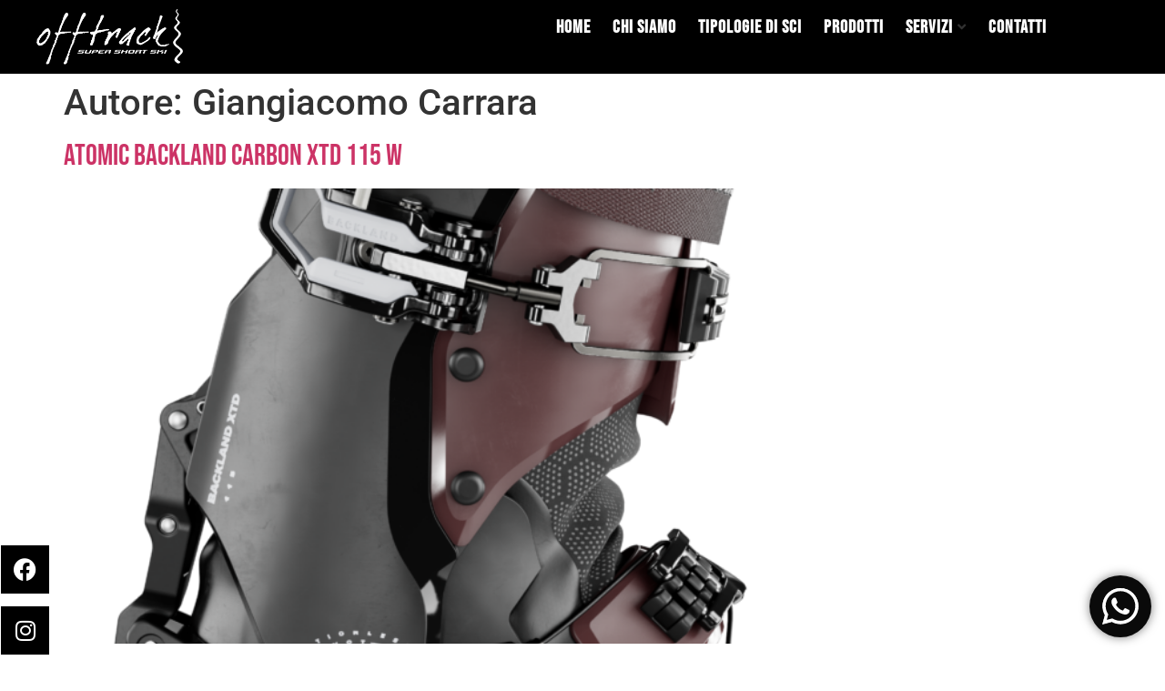

--- FILE ---
content_type: text/html
request_url: https://offtrack-skiing.com/author/offtrack/
body_size: 20419
content:
<!doctype html>
<html lang="it-IT" prefix="og: https://ogp.me/ns#">
<head>
	<meta charset="UTF-8">
	<meta name="viewport" content="width=device-width, initial-scale=1">
	<link rel="profile" href="https://gmpg.org/xfn/11">
	<script>
var theplus_ajax_url = "https://offtrack-skiing.com/wp-admin/admin-ajax.php";
		var theplus_ajax_post_url = "https://offtrack-skiing.com/wp-admin/admin-post.php";
		var theplus_nonce = "81b55650e4";
</script>

<!-- Ottimizzazione per i motori di ricerca di Rank Math - https://rankmath.com/ -->
<title>Giangiacomo Carrara - Offtrack - Pure skiing</title>
<meta name="robots" content="follow, noindex"/>
<meta property="og:locale" content="it_IT" />
<meta property="og:type" content="profile" />
<meta property="og:title" content="Giangiacomo Carrara - Offtrack - Pure skiing" />
<meta property="og:url" content="https://offtrack-skiing.com/author/offtrack/" />
<meta property="og:site_name" content="Offtrack - Pure skiing" />
<meta name="twitter:card" content="summary_large_image" />
<meta name="twitter:title" content="Giangiacomo Carrara - Offtrack - Pure skiing" />
<meta name="twitter:label1" content="Nome" />
<meta name="twitter:data1" content="Giangiacomo Carrara" />
<meta name="twitter:label2" content="Articoli" />
<meta name="twitter:data2" content="157" />
<script type="application/ld+json" class="rank-math-schema">{"@context":"https://schema.org","@graph":[{"@type":"Person","@id":"https://offtrack-skiing.com/#person","name":"Offtrack - Pure skiing","image":{"@type":"ImageObject","@id":"https://offtrack-skiing.com/#logo","url":"https://d3k5h7g0brc3kj.cloudfront.net/offtrack-skiing.com/wp-content/uploads/2025/06/09074424/offtrcklogo%40300x-150x150.png","contentUrl":"https://d3k5h7g0brc3kj.cloudfront.net/offtrack-skiing.com/wp-content/uploads/2025/06/09074424/offtrcklogo%40300x-150x150.png","caption":"Offtrack - Pure skiing","inLanguage":"it-IT"}},{"@type":"WebSite","@id":"https://offtrack-skiing.com/#website","url":"https://offtrack-skiing.com","name":"Offtrack - Pure skiing","publisher":{"@id":"https://offtrack-skiing.com/#person"},"inLanguage":"it-IT"},{"@type":"ProfilePage","@id":"https://offtrack-skiing.com/author/offtrack/#webpage","url":"https://offtrack-skiing.com/author/offtrack/","name":"Giangiacomo Carrara - Offtrack - Pure skiing","isPartOf":{"@id":"https://offtrack-skiing.com/#website"},"inLanguage":"it-IT"},{"@type":"Person","@id":"https://offtrack-skiing.com/author/offtrack/","name":"Giangiacomo Carrara","url":"https://offtrack-skiing.com/author/offtrack/","image":{"@type":"ImageObject","@id":"https://secure.gravatar.com/avatar/06e9dbf25cfc5379b13461a597e80986d3c72cacb54bd431cdb70e6084581b2e?s=96&amp;d=mm&amp;r=g","url":"https://secure.gravatar.com/avatar/06e9dbf25cfc5379b13461a597e80986d3c72cacb54bd431cdb70e6084581b2e?s=96&amp;d=mm&amp;r=g","caption":"Giangiacomo Carrara","inLanguage":"it-IT"},"mainEntityOfPage":{"@id":"https://offtrack-skiing.com/author/offtrack/#webpage"}}]}</script>
<!-- /Rank Math WordPress SEO plugin -->

<link rel='dns-prefetch' href='//maps.googleapis.com' />

<link rel="alternate" type="application/rss+xml" title="Offtrack - Pure skiing &raquo; Feed" href="https://offtrack-skiing.com/feed/" />
<link rel="alternate" type="application/rss+xml" title="Offtrack - Pure skiing &raquo; Articoli per il feed Giangiacomo Carrara" href="https://offtrack-skiing.com/author/offtrack/feed/" />
<style id='wp-img-auto-sizes-contain-inline-css'>
img:is([sizes=auto i],[sizes^="auto," i]){contain-intrinsic-size:3000px 1500px}
/*# sourceURL=wp-img-auto-sizes-contain-inline-css */
</style>
<link rel='stylesheet' id='ht_ctc_main_css-css' href='https://offtrack-skiing.com/wp-content/plugins/click-to-chat-for-whatsapp/new/inc/assets/css/main.css?ver=4.36' media='all' />
<style id='wp-emoji-styles-inline-css'>

	img.wp-smiley, img.emoji {
		display: inline !important;
		border: none !important;
		box-shadow: none !important;
		height: 1em !important;
		width: 1em !important;
		margin: 0 0.07em !important;
		vertical-align: -0.1em !important;
		background: none !important;
		padding: 0 !important;
	}
/*# sourceURL=wp-emoji-styles-inline-css */
</style>
<link rel='stylesheet' id='wp-block-library-css' href='https://offtrack-skiing.com/wp-includes/css/dist/block-library/style.min.css?ver=6.9' media='all' />
<style id='global-styles-inline-css'>
:root{--wp--preset--aspect-ratio--square: 1;--wp--preset--aspect-ratio--4-3: 4/3;--wp--preset--aspect-ratio--3-4: 3/4;--wp--preset--aspect-ratio--3-2: 3/2;--wp--preset--aspect-ratio--2-3: 2/3;--wp--preset--aspect-ratio--16-9: 16/9;--wp--preset--aspect-ratio--9-16: 9/16;--wp--preset--color--black: #000000;--wp--preset--color--cyan-bluish-gray: #abb8c3;--wp--preset--color--white: #ffffff;--wp--preset--color--pale-pink: #f78da7;--wp--preset--color--vivid-red: #cf2e2e;--wp--preset--color--luminous-vivid-orange: #ff6900;--wp--preset--color--luminous-vivid-amber: #fcb900;--wp--preset--color--light-green-cyan: #7bdcb5;--wp--preset--color--vivid-green-cyan: #00d084;--wp--preset--color--pale-cyan-blue: #8ed1fc;--wp--preset--color--vivid-cyan-blue: #0693e3;--wp--preset--color--vivid-purple: #9b51e0;--wp--preset--gradient--vivid-cyan-blue-to-vivid-purple: linear-gradient(135deg,rgb(6,147,227) 0%,rgb(155,81,224) 100%);--wp--preset--gradient--light-green-cyan-to-vivid-green-cyan: linear-gradient(135deg,rgb(122,220,180) 0%,rgb(0,208,130) 100%);--wp--preset--gradient--luminous-vivid-amber-to-luminous-vivid-orange: linear-gradient(135deg,rgb(252,185,0) 0%,rgb(255,105,0) 100%);--wp--preset--gradient--luminous-vivid-orange-to-vivid-red: linear-gradient(135deg,rgb(255,105,0) 0%,rgb(207,46,46) 100%);--wp--preset--gradient--very-light-gray-to-cyan-bluish-gray: linear-gradient(135deg,rgb(238,238,238) 0%,rgb(169,184,195) 100%);--wp--preset--gradient--cool-to-warm-spectrum: linear-gradient(135deg,rgb(74,234,220) 0%,rgb(151,120,209) 20%,rgb(207,42,186) 40%,rgb(238,44,130) 60%,rgb(251,105,98) 80%,rgb(254,248,76) 100%);--wp--preset--gradient--blush-light-purple: linear-gradient(135deg,rgb(255,206,236) 0%,rgb(152,150,240) 100%);--wp--preset--gradient--blush-bordeaux: linear-gradient(135deg,rgb(254,205,165) 0%,rgb(254,45,45) 50%,rgb(107,0,62) 100%);--wp--preset--gradient--luminous-dusk: linear-gradient(135deg,rgb(255,203,112) 0%,rgb(199,81,192) 50%,rgb(65,88,208) 100%);--wp--preset--gradient--pale-ocean: linear-gradient(135deg,rgb(255,245,203) 0%,rgb(182,227,212) 50%,rgb(51,167,181) 100%);--wp--preset--gradient--electric-grass: linear-gradient(135deg,rgb(202,248,128) 0%,rgb(113,206,126) 100%);--wp--preset--gradient--midnight: linear-gradient(135deg,rgb(2,3,129) 0%,rgb(40,116,252) 100%);--wp--preset--font-size--small: 13px;--wp--preset--font-size--medium: 20px;--wp--preset--font-size--large: 36px;--wp--preset--font-size--x-large: 42px;--wp--preset--spacing--20: 0.44rem;--wp--preset--spacing--30: 0.67rem;--wp--preset--spacing--40: 1rem;--wp--preset--spacing--50: 1.5rem;--wp--preset--spacing--60: 2.25rem;--wp--preset--spacing--70: 3.38rem;--wp--preset--spacing--80: 5.06rem;--wp--preset--shadow--natural: 6px 6px 9px rgba(0, 0, 0, 0.2);--wp--preset--shadow--deep: 12px 12px 50px rgba(0, 0, 0, 0.4);--wp--preset--shadow--sharp: 6px 6px 0px rgba(0, 0, 0, 0.2);--wp--preset--shadow--outlined: 6px 6px 0px -3px rgb(255, 255, 255), 6px 6px rgb(0, 0, 0);--wp--preset--shadow--crisp: 6px 6px 0px rgb(0, 0, 0);}:root { --wp--style--global--content-size: 800px;--wp--style--global--wide-size: 1200px; }:where(body) { margin: 0; }.wp-site-blocks > .alignleft { float: left; margin-right: 2em; }.wp-site-blocks > .alignright { float: right; margin-left: 2em; }.wp-site-blocks > .aligncenter { justify-content: center; margin-left: auto; margin-right: auto; }:where(.wp-site-blocks) > * { margin-block-start: 24px; margin-block-end: 0; }:where(.wp-site-blocks) > :first-child { margin-block-start: 0; }:where(.wp-site-blocks) > :last-child { margin-block-end: 0; }:root { --wp--style--block-gap: 24px; }:root :where(.is-layout-flow) > :first-child{margin-block-start: 0;}:root :where(.is-layout-flow) > :last-child{margin-block-end: 0;}:root :where(.is-layout-flow) > *{margin-block-start: 24px;margin-block-end: 0;}:root :where(.is-layout-constrained) > :first-child{margin-block-start: 0;}:root :where(.is-layout-constrained) > :last-child{margin-block-end: 0;}:root :where(.is-layout-constrained) > *{margin-block-start: 24px;margin-block-end: 0;}:root :where(.is-layout-flex){gap: 24px;}:root :where(.is-layout-grid){gap: 24px;}.is-layout-flow > .alignleft{float: left;margin-inline-start: 0;margin-inline-end: 2em;}.is-layout-flow > .alignright{float: right;margin-inline-start: 2em;margin-inline-end: 0;}.is-layout-flow > .aligncenter{margin-left: auto !important;margin-right: auto !important;}.is-layout-constrained > .alignleft{float: left;margin-inline-start: 0;margin-inline-end: 2em;}.is-layout-constrained > .alignright{float: right;margin-inline-start: 2em;margin-inline-end: 0;}.is-layout-constrained > .aligncenter{margin-left: auto !important;margin-right: auto !important;}.is-layout-constrained > :where(:not(.alignleft):not(.alignright):not(.alignfull)){max-width: var(--wp--style--global--content-size);margin-left: auto !important;margin-right: auto !important;}.is-layout-constrained > .alignwide{max-width: var(--wp--style--global--wide-size);}body .is-layout-flex{display: flex;}.is-layout-flex{flex-wrap: wrap;align-items: center;}.is-layout-flex > :is(*, div){margin: 0;}body .is-layout-grid{display: grid;}.is-layout-grid > :is(*, div){margin: 0;}body{padding-top: 0px;padding-right: 0px;padding-bottom: 0px;padding-left: 0px;}a:where(:not(.wp-element-button)){text-decoration: underline;}:root :where(.wp-element-button, .wp-block-button__link){background-color: #32373c;border-width: 0;color: #fff;font-family: inherit;font-size: inherit;font-style: inherit;font-weight: inherit;letter-spacing: inherit;line-height: inherit;padding-top: calc(0.667em + 2px);padding-right: calc(1.333em + 2px);padding-bottom: calc(0.667em + 2px);padding-left: calc(1.333em + 2px);text-decoration: none;text-transform: inherit;}.has-black-color{color: var(--wp--preset--color--black) !important;}.has-cyan-bluish-gray-color{color: var(--wp--preset--color--cyan-bluish-gray) !important;}.has-white-color{color: var(--wp--preset--color--white) !important;}.has-pale-pink-color{color: var(--wp--preset--color--pale-pink) !important;}.has-vivid-red-color{color: var(--wp--preset--color--vivid-red) !important;}.has-luminous-vivid-orange-color{color: var(--wp--preset--color--luminous-vivid-orange) !important;}.has-luminous-vivid-amber-color{color: var(--wp--preset--color--luminous-vivid-amber) !important;}.has-light-green-cyan-color{color: var(--wp--preset--color--light-green-cyan) !important;}.has-vivid-green-cyan-color{color: var(--wp--preset--color--vivid-green-cyan) !important;}.has-pale-cyan-blue-color{color: var(--wp--preset--color--pale-cyan-blue) !important;}.has-vivid-cyan-blue-color{color: var(--wp--preset--color--vivid-cyan-blue) !important;}.has-vivid-purple-color{color: var(--wp--preset--color--vivid-purple) !important;}.has-black-background-color{background-color: var(--wp--preset--color--black) !important;}.has-cyan-bluish-gray-background-color{background-color: var(--wp--preset--color--cyan-bluish-gray) !important;}.has-white-background-color{background-color: var(--wp--preset--color--white) !important;}.has-pale-pink-background-color{background-color: var(--wp--preset--color--pale-pink) !important;}.has-vivid-red-background-color{background-color: var(--wp--preset--color--vivid-red) !important;}.has-luminous-vivid-orange-background-color{background-color: var(--wp--preset--color--luminous-vivid-orange) !important;}.has-luminous-vivid-amber-background-color{background-color: var(--wp--preset--color--luminous-vivid-amber) !important;}.has-light-green-cyan-background-color{background-color: var(--wp--preset--color--light-green-cyan) !important;}.has-vivid-green-cyan-background-color{background-color: var(--wp--preset--color--vivid-green-cyan) !important;}.has-pale-cyan-blue-background-color{background-color: var(--wp--preset--color--pale-cyan-blue) !important;}.has-vivid-cyan-blue-background-color{background-color: var(--wp--preset--color--vivid-cyan-blue) !important;}.has-vivid-purple-background-color{background-color: var(--wp--preset--color--vivid-purple) !important;}.has-black-border-color{border-color: var(--wp--preset--color--black) !important;}.has-cyan-bluish-gray-border-color{border-color: var(--wp--preset--color--cyan-bluish-gray) !important;}.has-white-border-color{border-color: var(--wp--preset--color--white) !important;}.has-pale-pink-border-color{border-color: var(--wp--preset--color--pale-pink) !important;}.has-vivid-red-border-color{border-color: var(--wp--preset--color--vivid-red) !important;}.has-luminous-vivid-orange-border-color{border-color: var(--wp--preset--color--luminous-vivid-orange) !important;}.has-luminous-vivid-amber-border-color{border-color: var(--wp--preset--color--luminous-vivid-amber) !important;}.has-light-green-cyan-border-color{border-color: var(--wp--preset--color--light-green-cyan) !important;}.has-vivid-green-cyan-border-color{border-color: var(--wp--preset--color--vivid-green-cyan) !important;}.has-pale-cyan-blue-border-color{border-color: var(--wp--preset--color--pale-cyan-blue) !important;}.has-vivid-cyan-blue-border-color{border-color: var(--wp--preset--color--vivid-cyan-blue) !important;}.has-vivid-purple-border-color{border-color: var(--wp--preset--color--vivid-purple) !important;}.has-vivid-cyan-blue-to-vivid-purple-gradient-background{background: var(--wp--preset--gradient--vivid-cyan-blue-to-vivid-purple) !important;}.has-light-green-cyan-to-vivid-green-cyan-gradient-background{background: var(--wp--preset--gradient--light-green-cyan-to-vivid-green-cyan) !important;}.has-luminous-vivid-amber-to-luminous-vivid-orange-gradient-background{background: var(--wp--preset--gradient--luminous-vivid-amber-to-luminous-vivid-orange) !important;}.has-luminous-vivid-orange-to-vivid-red-gradient-background{background: var(--wp--preset--gradient--luminous-vivid-orange-to-vivid-red) !important;}.has-very-light-gray-to-cyan-bluish-gray-gradient-background{background: var(--wp--preset--gradient--very-light-gray-to-cyan-bluish-gray) !important;}.has-cool-to-warm-spectrum-gradient-background{background: var(--wp--preset--gradient--cool-to-warm-spectrum) !important;}.has-blush-light-purple-gradient-background{background: var(--wp--preset--gradient--blush-light-purple) !important;}.has-blush-bordeaux-gradient-background{background: var(--wp--preset--gradient--blush-bordeaux) !important;}.has-luminous-dusk-gradient-background{background: var(--wp--preset--gradient--luminous-dusk) !important;}.has-pale-ocean-gradient-background{background: var(--wp--preset--gradient--pale-ocean) !important;}.has-electric-grass-gradient-background{background: var(--wp--preset--gradient--electric-grass) !important;}.has-midnight-gradient-background{background: var(--wp--preset--gradient--midnight) !important;}.has-small-font-size{font-size: var(--wp--preset--font-size--small) !important;}.has-medium-font-size{font-size: var(--wp--preset--font-size--medium) !important;}.has-large-font-size{font-size: var(--wp--preset--font-size--large) !important;}.has-x-large-font-size{font-size: var(--wp--preset--font-size--x-large) !important;}
:root :where(.wp-block-pullquote){font-size: 1.5em;line-height: 1.6;}
/*# sourceURL=global-styles-inline-css */
</style>
<link rel='stylesheet' id='bdueb-rocket-css' href='https://offtrack-skiing.com/wp-content/plugins/bdueb-rocket/public/css/bdueb-rocket-public.css?ver=1.0.0' media='all' />
<link rel='stylesheet' id='theplus-plus-extra-adv-plus-extra-adv-css' href='//offtrack-skiing.com/wp-content/plugins/the-plus-addons-for-elementor-page-builder/assets/css/main/plus-extra-adv/plus-extra-adv.min.css?ver=1761039911' media='all' />
<link rel='stylesheet' id='theplus-plus-alignmnet-plus-extra-adv-css' href='//offtrack-skiing.com/wp-content/plugins/the-plus-addons-for-elementor-page-builder/assets/css/main/plus-extra-adv/plus-alignmnet.css?ver=1761039911' media='all' />
<link rel='stylesheet' id='theplus-plus-temp-notice-plus-extra-adv-css' href='//offtrack-skiing.com/wp-content/plugins/the-plus-addons-for-elementor-page-builder/assets/css/main/plus-extra-adv/plus-temp-notice.css?ver=1761039911' media='all' />
<link rel='stylesheet' id='theplus-plus-adv-typography-adv-typography-css' href='//offtrack-skiing.com/wp-content/plugins/theplus_elementor_addon/assets/css/main/adv-typography/plus-adv-typography.min.css?ver=1761039911' media='all' />
<link rel='stylesheet' id='theplus-plus-nav-menu-navigation-menu-css' href='//offtrack-skiing.com/wp-content/plugins/theplus_elementor_addon/assets/css/main/navigation-menu/plus-nav-menu.min.css?ver=1761039911' media='all' />
<link rel='stylesheet' id='theplus-plus-off-canvas-off-canvas-css' href='//offtrack-skiing.com/wp-content/plugins/theplus_elementor_addon/assets/css/main/off-canvas/plus-off-canvas.min.css?ver=1761039911' media='all' />
<link rel='stylesheet' id='hello-elementor-css' href='https://offtrack-skiing.com/wp-content/themes/hello-elementor/assets/css/reset.css?ver=3.4.5' media='all' />
<link rel='stylesheet' id='hello-elementor-theme-style-css' href='https://offtrack-skiing.com/wp-content/themes/hello-elementor/assets/css/theme.css?ver=3.4.5' media='all' />
<link rel='stylesheet' id='hello-elementor-header-footer-css' href='https://offtrack-skiing.com/wp-content/themes/hello-elementor/assets/css/header-footer.css?ver=3.4.5' media='all' />
<link rel='stylesheet' id='elementor-frontend-css' href='https://offtrack-skiing.com/wp-content/plugins/elementor/assets/css/frontend.min.css?ver=3.34.2' media='all' />
<link rel='stylesheet' id='widget-image-css' href='https://offtrack-skiing.com/wp-content/plugins/elementor/assets/css/widget-image.min.css?ver=3.34.2' media='all' />
<link rel='stylesheet' id='widget-social-icons-css' href='https://offtrack-skiing.com/wp-content/plugins/elementor/assets/css/widget-social-icons.min.css?ver=3.34.2' media='all' />
<link rel='stylesheet' id='e-apple-webkit-css' href='https://offtrack-skiing.com/wp-content/plugins/elementor/assets/css/conditionals/apple-webkit.min.css?ver=3.34.2' media='all' />
<link rel='stylesheet' id='e-sticky-css' href='https://offtrack-skiing.com/wp-content/plugins/elementor-pro/assets/css/modules/sticky.min.css?ver=3.34.0' media='all' />
<link rel='stylesheet' id='e-animation-fadeInUp-css' href='https://offtrack-skiing.com/wp-content/plugins/elementor/assets/lib/animations/styles/fadeInUp.min.css?ver=3.34.2' media='all' />
<link rel='stylesheet' id='widget-heading-css' href='https://offtrack-skiing.com/wp-content/plugins/elementor/assets/css/widget-heading.min.css?ver=3.34.2' media='all' />
<link rel='stylesheet' id='e-animation-fadeIn-css' href='https://offtrack-skiing.com/wp-content/plugins/elementor/assets/lib/animations/styles/fadeIn.min.css?ver=3.34.2' media='all' />
<link rel='stylesheet' id='widget-divider-css' href='https://offtrack-skiing.com/wp-content/plugins/elementor/assets/css/widget-divider.min.css?ver=3.34.2' media='all' />
<link rel='stylesheet' id='widget-icon-list-css' href='https://offtrack-skiing.com/wp-content/plugins/elementor/assets/css/widget-icon-list.min.css?ver=3.34.2' media='all' />
<link rel='stylesheet' id='e-animation-wobble-horizontal-css' href='https://offtrack-skiing.com/wp-content/plugins/elementor/assets/lib/animations/styles/e-animation-wobble-horizontal.min.css?ver=3.34.2' media='all' />
<link rel='stylesheet' id='widget-form-css' href='https://offtrack-skiing.com/wp-content/plugins/elementor-pro/assets/css/widget-form.min.css?ver=3.34.0' media='all' />
<link rel='stylesheet' id='e-shapes-css' href='https://offtrack-skiing.com/wp-content/plugins/elementor/assets/css/conditionals/shapes.min.css?ver=3.34.2' media='all' />
<link rel='stylesheet' id='elementor-icons-css' href='https://offtrack-skiing.com/wp-content/plugins/elementor/assets/lib/eicons/css/elementor-icons.min.css?ver=5.46.0' media='all' />
<link rel='stylesheet' id='elementor-post-6-css' href='https://offtrack-skiing.com/wp-content/uploads/elementor/css/post-6.css?ver=1768966146' media='all' />
<link rel='stylesheet' id='elementor-post-329-css' href='https://offtrack-skiing.com/wp-content/uploads/elementor/css/post-329.css?ver=1768966147' media='all' />
<link rel='stylesheet' id='elementor-post-1103-css' href='https://offtrack-skiing.com/wp-content/uploads/elementor/css/post-1103.css?ver=1768966147' media='all' />
<link rel='stylesheet' id='eael-general-css' href='https://offtrack-skiing.com/wp-content/plugins/essential-addons-for-elementor-lite/assets/front-end/css/view/general.min.css?ver=6.5.8' media='all' />
<link rel='stylesheet' id='elementor-gf-local-bebasneue-css' href='https://offtrack-skiing.com/wp-content/uploads/elementor/google-fonts/css/bebasneue.css?ver=1742267575' media='all' />
<link rel='stylesheet' id='elementor-gf-local-montserrat-css' href='https://offtrack-skiing.com/wp-content/uploads/elementor/google-fonts/css/montserrat.css?ver=1742267581' media='all' />
<link rel='stylesheet' id='elementor-gf-local-roboto-css' href='https://offtrack-skiing.com/wp-content/uploads/elementor/google-fonts/css/roboto.css?ver=1742267590' media='all' />
<link rel='stylesheet' id='elementor-gf-local-mulish-css' href='https://offtrack-skiing.com/wp-content/uploads/elementor/google-fonts/css/mulish.css?ver=1742267593' media='all' />
<link rel='stylesheet' id='elementor-icons-shared-0-css' href='https://offtrack-skiing.com/wp-content/plugins/elementor/assets/lib/font-awesome/css/fontawesome.min.css?ver=5.15.3' media='all' />
<link rel='stylesheet' id='elementor-icons-fa-brands-css' href='https://offtrack-skiing.com/wp-content/plugins/elementor/assets/lib/font-awesome/css/brands.min.css?ver=5.15.3' media='all' />
<link rel='stylesheet' id='elementor-icons-fa-solid-css' href='https://offtrack-skiing.com/wp-content/plugins/elementor/assets/lib/font-awesome/css/solid.min.css?ver=5.15.3' media='all' />
<link rel='stylesheet' id='elementor-icons-fa-regular-css' href='https://offtrack-skiing.com/wp-content/plugins/elementor/assets/lib/font-awesome/css/regular.min.css?ver=5.15.3' media='all' />
<script src="https://offtrack-skiing.com/wp-includes/js/jquery/jquery.min.js?ver=3.7.1" id="jquery-core-js"></script>
<script src="https://offtrack-skiing.com/wp-includes/js/jquery/jquery-migrate.min.js?ver=3.4.1" id="jquery-migrate-js"></script>
<script src="https://offtrack-skiing.com/wp-content/plugins/bdueb-rocket/public/js/bdueb-rocket-public.js?ver=1.0.0" id="bdueb-rocket-js"></script>
<script src="https://maps.googleapis.com/maps/api/js?key=&amp;libraries=places&amp;sensor=false" id="gmaps-js-js"></script>
<link rel="https://api.w.org/" href="https://offtrack-skiing.com/wp-json/" /><link rel="alternate" title="JSON" type="application/json" href="https://offtrack-skiing.com/wp-json/wp/v2/users/3" /><link rel="EditURI" type="application/rsd+xml" title="RSD" href="https://offtrack-skiing.com/xmlrpc.php?rsd" />
<meta name="generator" content="WordPress 6.9" />
<meta name="generator" content="Elementor 3.34.2; features: additional_custom_breakpoints; settings: css_print_method-external, google_font-enabled, font_display-auto">
			<style>
				.e-con.e-parent:nth-of-type(n+4):not(.e-lazyloaded):not(.e-no-lazyload),
				.e-con.e-parent:nth-of-type(n+4):not(.e-lazyloaded):not(.e-no-lazyload) * {
					background-image: none !important;
				}
				@media screen and (max-height: 1024px) {
					.e-con.e-parent:nth-of-type(n+3):not(.e-lazyloaded):not(.e-no-lazyload),
					.e-con.e-parent:nth-of-type(n+3):not(.e-lazyloaded):not(.e-no-lazyload) * {
						background-image: none !important;
					}
				}
				@media screen and (max-height: 640px) {
					.e-con.e-parent:nth-of-type(n+2):not(.e-lazyloaded):not(.e-no-lazyload),
					.e-con.e-parent:nth-of-type(n+2):not(.e-lazyloaded):not(.e-no-lazyload) * {
						background-image: none !important;
					}
				}
			</style>
			<link rel="icon" href="https://d3k5h7g0brc3kj.cloudfront.net/offtrack-skiing.com/wp-content/uploads/2020/12/09074717/cropped-android-chrome-512x512-1-32x32.png" sizes="32x32" />
<link rel="icon" href="https://d3k5h7g0brc3kj.cloudfront.net/offtrack-skiing.com/wp-content/uploads/2020/12/09074717/cropped-android-chrome-512x512-1-192x192.png" sizes="192x192" />
<link rel="apple-touch-icon" href="https://d3k5h7g0brc3kj.cloudfront.net/offtrack-skiing.com/wp-content/uploads/2020/12/09074717/cropped-android-chrome-512x512-1-180x180.png" />
<meta name="msapplication-TileImage" content="https://d3k5h7g0brc3kj.cloudfront.net/offtrack-skiing.com/wp-content/uploads/2020/12/09074717/cropped-android-chrome-512x512-1-270x270.png" />
		<style id="wp-custom-css">
			

/** Start Block Kit CSS: 144-3-3a7d335f39a8579c20cdf02f8d462582 **/

.envato-block__preview{overflow: visible;}

/* Envato Kit 141 Custom Styles - Applied to the element under Advanced */

.elementor-headline-animation-type-drop-in .elementor-headline-dynamic-wrapper{
	text-align: center;
}
.envato-kit-141-top-0 h1,
.envato-kit-141-top-0 h2,
.envato-kit-141-top-0 h3,
.envato-kit-141-top-0 h4,
.envato-kit-141-top-0 h5,
.envato-kit-141-top-0 h6,
.envato-kit-141-top-0 p {
	margin-top: 0;
}

.envato-kit-141-newsletter-inline .elementor-field-textual.elementor-size-md {
	padding-left: 1.5rem;
	padding-right: 1.5rem;
}

.envato-kit-141-bottom-0 p {
	margin-bottom: 0;
}

.envato-kit-141-bottom-8 .elementor-price-list .elementor-price-list-item .elementor-price-list-header {
	margin-bottom: .5rem;
}

.envato-kit-141.elementor-widget-testimonial-carousel.elementor-pagination-type-bullets .swiper-container {
	padding-bottom: 52px;
}

.envato-kit-141-display-inline {
	display: inline-block;
}

.envato-kit-141 .elementor-slick-slider ul.slick-dots {
	bottom: -40px;
}

/** End Block Kit CSS: 144-3-3a7d335f39a8579c20cdf02f8d462582 **/



/** Start Block Kit CSS: 141-3-1d55f1e76be9fb1a8d9de88accbe962f **/

.envato-kit-138-bracket .elementor-widget-container > *:before{
	content:"[";
	color:#ffab00;
	display:inline-block;
	margin-right:4px;
	line-height:1em;
	position:relative;
	top:-1px;
}

.envato-kit-138-bracket .elementor-widget-container > *:after{
	content:"]";
	color:#ffab00;
	display:inline-block;
	margin-left:4px;
	line-height:1em;
	position:relative;
	top:-1px;
}

/** End Block Kit CSS: 141-3-1d55f1e76be9fb1a8d9de88accbe962f **/



/** Start Block Kit CSS: 105-3-0fb64e69c49a8e10692d28840c54ef95 **/

.envato-kit-102-phone-overlay {
	position: absolute !important;
	display: block !important;
	top: 0%;
	left: 0%;
	right: 0%;
	margin: auto;
	z-index: 1;
}

/** End Block Kit CSS: 105-3-0fb64e69c49a8e10692d28840c54ef95 **/

		</style>
		<meta name="generator" content="WP Rocket 3.20.3" data-wpr-features="wpr_desktop" /></head>
<body class="archive author author-offtrack author-3 wp-custom-logo wp-embed-responsive wp-theme-hello-elementor hello-elementor-default elementor-default elementor-kit-6">


<a class="skip-link screen-reader-text" href="#content">Vai al contenuto</a>

		<header data-rocket-location-hash="e242b4aa618c5209284871af0a6bb434" data-elementor-type="header" data-elementor-id="329" class="elementor elementor-329 elementor-location-header" data-elementor-post-type="elementor_library">
					<section class="elementor-section elementor-top-section elementor-element elementor-element-ad29ddc elementor-section-height-min-height elementor-section-content-middle elementor-section-boxed elementor-section-height-default elementor-section-items-middle" data-id="ad29ddc" data-element_type="section" data-settings="{&quot;background_background&quot;:&quot;classic&quot;,&quot;sticky&quot;:&quot;top&quot;,&quot;sticky_on&quot;:[&quot;desktop&quot;,&quot;tablet&quot;,&quot;mobile&quot;],&quot;sticky_offset&quot;:0,&quot;sticky_effects_offset&quot;:0,&quot;sticky_anchor_link_offset&quot;:0}">
						<div data-rocket-location-hash="82f6c6a00e9a86a2eaa3cc6e8d136714" class="elementor-container elementor-column-gap-default">
					<div class="elementor-column elementor-col-50 elementor-top-column elementor-element elementor-element-6395ff96" data-id="6395ff96" data-element_type="column">
			<div class="elementor-widget-wrap elementor-element-populated">
						<div class="elementor-element elementor-element-f72b783 elementor-widget elementor-widget-theme-site-logo elementor-widget-image" data-id="f72b783" data-element_type="widget" data-widget_type="theme-site-logo.default">
				<div class="elementor-widget-container">
											<a href="https://offtrack-skiing.com">
			<img fetchpriority="high" width="1206" height="455" src="https://d3k5h7g0brc3kj.cloudfront.net/offtrack-skiing.com/wp-content/uploads/2025/06/09074424/offtrcklogo%40300x.png" class="attachment-full size-full wp-image-4669" alt="" srcset="https://d3k5h7g0brc3kj.cloudfront.net/offtrack-skiing.com/wp-content/uploads/2025/06/09074424/offtrcklogo%40300x.png 1206w, https://d3k5h7g0brc3kj.cloudfront.net/offtrack-skiing.com/wp-content/uploads/2025/06/09074424/offtrcklogo%40300x-300x113.png 300w, https://d3k5h7g0brc3kj.cloudfront.net/offtrack-skiing.com/wp-content/uploads/2025/06/09074424/offtrcklogo%40300x-1024x386.png 1024w, https://d3k5h7g0brc3kj.cloudfront.net/offtrack-skiing.com/wp-content/uploads/2025/06/09074424/offtrcklogo%40300x-768x290.png 768w" sizes="(max-width: 1206px) 100vw, 1206px" />				</a>
											</div>
				</div>
					</div>
		</div>
				<div class="elementor-column elementor-col-50 elementor-top-column elementor-element elementor-element-2e90ba6" data-id="2e90ba6" data-element_type="column">
			<div class="elementor-widget-wrap elementor-element-populated">
						<div class="elementor-element elementor-element-7a585bc text-right elementor-hidden-desktop elementor-widget elementor-widget-tp-off-canvas" data-id="7a585bc" data-element_type="widget" data-widget_type="tp-off-canvas.default">
				<div class="elementor-widget-container">
					<div class="plus-offcanvas-wrapper canvas-7a585bc  " data-canvas-id="canvas-7a585bc" data-settings={"content_id":"7a585bc","transition":"slide","direction":"top","esc_close":"yes","body_click_close":"yes","trigger":"yes","tpageload":"no","tscroll":"no","scrollHeight":"","texit":"no","tinactivity":"no","tpageviews":"no","tpageviewscount":"","tprevurl":"no","previousUrl":"","textraclick":"no","extraId":"","extraIdClose":"","inactivitySec":"","sr":"","srxtime":"","srxdays":""}   ><div class="offcanvas-toggle-wrap"><div class="offcanvas-toggle-btn humberger-style-3 "><span class="menu_line menu_line--top"></span><span class="menu_line menu_line--center"></span><span class="menu_line menu_line--bottom"></span></div></div><style>.plus-7a585bc-open .plus-7a585bc.plus-canvas-content-wrap:not(.plus-popup).plus-visible { -webkit-transform: translate3d(0,0,0); transform: translate3d(0,0,0); }</style><div class="plus-canvas-content-wrap    tp-outer-yes  plus-7a585bc plus-top plus-slide scroll-bar-disable"><div class="plus-offcanvas-header direction-right "><div class="plus-offcanvas-close plus-offcanvas-close-7a585bc " role="button"></div></div><div class="plus-content-editor">		<div data-elementor-type="section" data-elementor-id="2427" class="elementor elementor-2427 elementor-location-header" data-elementor-post-type="elementor_library">
					<section class="elementor-section elementor-top-section elementor-element elementor-element-ffb71c4 elementor-section-height-min-height elementor-section-boxed elementor-section-height-default elementor-section-items-middle" data-id="ffb71c4" data-element_type="section" data-settings="{&quot;background_background&quot;:&quot;classic&quot;}">
							<div class="elementor-background-overlay"></div>
							<div class="elementor-container elementor-column-gap-default">
					<div class="elementor-column elementor-col-50 elementor-top-column elementor-element elementor-element-d73db7d" data-id="d73db7d" data-element_type="column">
			<div class="elementor-widget-wrap elementor-element-populated">
						<div class="elementor-element elementor-element-2366430 elementor-widget__width-auto elementor-widget-mobile__width-inherit elementor-widget elementor-widget-nav-menu" data-id="2366430" data-element_type="widget" data-settings="{&quot;layout&quot;:&quot;dropdown&quot;,&quot;submenu_icon&quot;:{&quot;value&quot;:&quot;&lt;i class=\&quot;fas fa-caret-down\&quot; aria-hidden=\&quot;true\&quot;&gt;&lt;\/i&gt;&quot;,&quot;library&quot;:&quot;fa-solid&quot;}}" data-widget_type="nav-menu.default">
				<div class="elementor-widget-container">
								<nav class="elementor-nav-menu--dropdown elementor-nav-menu__container" aria-hidden="true">
				<ul id="menu-2-2366430" class="elementor-nav-menu"><li class="menu-item menu-item-type-post_type menu-item-object-page menu-item-home menu-item-5056"><a href="https://offtrack-skiing.com/" class="elementor-item" tabindex="-1">Home</a></li>
<li class="menu-item menu-item-type-post_type menu-item-object-page menu-item-5054"><a href="https://offtrack-skiing.com/chi-siamo/" class="elementor-item" tabindex="-1">Chi siamo</a></li>
<li class="menu-item menu-item-type-post_type menu-item-object-page menu-item-5053"><a href="https://offtrack-skiing.com/tipologie-di-sci/" class="elementor-item" tabindex="-1">Tipologie di sci</a></li>
<li class="menu-item menu-item-type-post_type menu-item-object-page menu-item-5051"><a href="https://offtrack-skiing.com/personalizzazione-sci-a-milano/" class="elementor-item" tabindex="-1">Servizi</a></li>
<li class="menu-item menu-item-type-post_type menu-item-object-page menu-item-5052"><a href="https://offtrack-skiing.com/prodotti/" class="elementor-item" tabindex="-1">Prodotti</a></li>
<li class="menu-item menu-item-type-post_type menu-item-object-page menu-item-5055"><a href="https://offtrack-skiing.com/contatti/" class="elementor-item" tabindex="-1">Contatti</a></li>
</ul>			</nav>
						</div>
				</div>
				<div class="elementor-element elementor-element-29b1682 e-grid-align-left elementor-shape-rounded elementor-grid-0 elementor-widget elementor-widget-social-icons" data-id="29b1682" data-element_type="widget" data-widget_type="social-icons.default">
				<div class="elementor-widget-container">
							<div class="elementor-social-icons-wrapper elementor-grid" role="list">
							<span class="elementor-grid-item" role="listitem">
					<a class="elementor-icon elementor-social-icon elementor-social-icon-facebook elementor-repeater-item-6c67328" href="https://www.facebook.com/offtrack.skiing/" target="_blank">
						<span class="elementor-screen-only">Facebook</span>
						<i aria-hidden="true" class="fab fa-facebook"></i>					</a>
				</span>
							<span class="elementor-grid-item" role="listitem">
					<a class="elementor-icon elementor-social-icon elementor-social-icon-instagram elementor-repeater-item-1b086e0" target="_blank">
						<span class="elementor-screen-only">Instagram</span>
						<i aria-hidden="true" class="fab fa-instagram"></i>					</a>
				</span>
					</div>
						</div>
				</div>
					</div>
		</div>
				<div class="elementor-column elementor-col-50 elementor-top-column elementor-element elementor-element-700646b elementor-hidden-phone" data-id="700646b" data-element_type="column">
			<div class="elementor-widget-wrap elementor-element-populated">
						<div class="elementor-element elementor-element-3361692 elementor-widget elementor-widget-image-carousel" data-id="3361692" data-element_type="widget" data-settings="{&quot;slides_to_show&quot;:&quot;4&quot;,&quot;slides_to_scroll&quot;:&quot;3&quot;,&quot;navigation&quot;:&quot;none&quot;,&quot;image_spacing_custom&quot;:{&quot;unit&quot;:&quot;px&quot;,&quot;size&quot;:10,&quot;sizes&quot;:[]},&quot;autoplay&quot;:&quot;yes&quot;,&quot;pause_on_hover&quot;:&quot;yes&quot;,&quot;pause_on_interaction&quot;:&quot;yes&quot;,&quot;autoplay_speed&quot;:5000,&quot;infinite&quot;:&quot;yes&quot;,&quot;speed&quot;:500,&quot;image_spacing_custom_tablet&quot;:{&quot;unit&quot;:&quot;px&quot;,&quot;size&quot;:&quot;&quot;,&quot;sizes&quot;:[]},&quot;image_spacing_custom_mobile&quot;:{&quot;unit&quot;:&quot;px&quot;,&quot;size&quot;:&quot;&quot;,&quot;sizes&quot;:[]}}" data-widget_type="image-carousel.default">
				<div class="elementor-widget-container">
							<div class="elementor-image-carousel-wrapper swiper" role="region" aria-roledescription="carousel" aria-label="Carosello d&#039;immagini" dir="ltr">
			<div class="elementor-image-carousel swiper-wrapper swiper-image-stretch" aria-live="off">
								<div class="swiper-slide" role="group" aria-roledescription="slide" aria-label="1 di 4"><figure class="swiper-slide-inner"><img class="swiper-slide-image" src="https://d3k5h7g0brc3kj.cloudfront.net/offtrack-skiing.com/wp-content/uploads/2021/09/09074651/testimonianza-1-1024x683.png" alt="testimonianza 1" /></figure></div><div class="swiper-slide" role="group" aria-roledescription="slide" aria-label="2 di 4"><figure class="swiper-slide-inner"><img class="swiper-slide-image" src="https://d3k5h7g0brc3kj.cloudfront.net/offtrack-skiing.com/wp-content/uploads/2021/09/09074649/testimonianza-3-1024x683.png" alt="testimonianza 3" /></figure></div><div class="swiper-slide" role="group" aria-roledescription="slide" aria-label="3 di 4"><figure class="swiper-slide-inner"><img class="swiper-slide-image" src="https://d3k5h7g0brc3kj.cloudfront.net/offtrack-skiing.com/wp-content/uploads/2021/09/09074649/testimonianza-4-1024x683.png" alt="testimonianza 4" /></figure></div><div class="swiper-slide" role="group" aria-roledescription="slide" aria-label="4 di 4"><figure class="swiper-slide-inner"><img class="swiper-slide-image" src="https://d3k5h7g0brc3kj.cloudfront.net/offtrack-skiing.com/wp-content/uploads/2024/07/09074555/99049291_m_normal_none-1024x683.jpg" alt="99049291_m_normal_none" /></figure></div>			</div>
							
									</div>
						</div>
				</div>
				<section class="elementor-section elementor-inner-section elementor-element elementor-element-95e8bbb elementor-section-boxed elementor-section-height-default elementor-section-height-default" data-id="95e8bbb" data-element_type="section">
						<div class="elementor-container elementor-column-gap-default">
					<div class="elementor-column elementor-col-25 elementor-inner-column elementor-element elementor-element-b92e48b elementor-invisible" data-id="b92e48b" data-element_type="column" data-settings="{&quot;animation&quot;:&quot;fadeInUp&quot;,&quot;animation_delay&quot;:&quot;200&quot;}">
			<div class="elementor-widget-wrap elementor-element-populated">
						<div class="elementor-element elementor-element-035a6c5 text-left elementor-widget elementor-widget-tp-advanced-typography" data-id="035a6c5" data-element_type="widget" data-widget_type="tp-advanced-typography.default">
				<div class="elementor-widget-container">
					<div id="at035a6c5" class="pt-plus-adv-typo-wrapper"><div class="pt_plus_adv_typo_block   none"><span id="advtypo69704803cd88b" class="text-content-block   typo_stroke     "  style=""  >01</span></div></div>				</div>
				</div>
				<div class="elementor-element elementor-element-62d0d7b elementor-widget elementor-widget-heading" data-id="62d0d7b" data-element_type="widget" data-widget_type="heading.default">
				<div class="elementor-widget-container">
					<h4 class="elementor-heading-title elementor-size-default">SELEZIONE PRODOTTI</h4>				</div>
				</div>
				<div class="elementor-element elementor-element-2b35960 elementor-widget-divider--view-line elementor-widget elementor-widget-divider" data-id="2b35960" data-element_type="widget" data-widget_type="divider.default">
				<div class="elementor-widget-container">
							<div class="elementor-divider">
			<span class="elementor-divider-separator">
						</span>
		</div>
						</div>
				</div>
				<div class="elementor-element elementor-element-695d481 elementor-align-left elementor-widget elementor-widget-button" data-id="695d481" data-element_type="widget" data-widget_type="button.default">
				<div class="elementor-widget-container">
									<div class="elementor-button-wrapper">
					<a class="elementor-button elementor-button-link elementor-size-sm" href="#">
						<span class="elementor-button-content-wrapper">
									<span class="elementor-button-text">Scopri di più</span>
					</span>
					</a>
				</div>
								</div>
				</div>
					</div>
		</div>
				<div class="elementor-column elementor-col-25 elementor-inner-column elementor-element elementor-element-a15eb3e elementor-invisible" data-id="a15eb3e" data-element_type="column" data-settings="{&quot;animation&quot;:&quot;fadeInUp&quot;,&quot;animation_delay&quot;:&quot;200&quot;}">
			<div class="elementor-widget-wrap elementor-element-populated">
						<div class="elementor-element elementor-element-9dd9ff9 text-left elementor-widget elementor-widget-tp-advanced-typography" data-id="9dd9ff9" data-element_type="widget" data-widget_type="tp-advanced-typography.default">
				<div class="elementor-widget-container">
					<div id="at9dd9ff9" class="pt-plus-adv-typo-wrapper"><div class="pt_plus_adv_typo_block   none"><span id="advtypo69704803d01f0" class="text-content-block   typo_stroke     "  style=""  >02</span></div></div>				</div>
				</div>
				<div class="elementor-element elementor-element-925a2f5 elementor-widget elementor-widget-heading" data-id="925a2f5" data-element_type="widget" data-widget_type="heading.default">
				<div class="elementor-widget-container">
					<h4 class="elementor-heading-title elementor-size-default">NOLEGGIO ATTREZZATURA</h4>				</div>
				</div>
				<div class="elementor-element elementor-element-fc99bfe elementor-widget-divider--view-line elementor-widget elementor-widget-divider" data-id="fc99bfe" data-element_type="widget" data-widget_type="divider.default">
				<div class="elementor-widget-container">
							<div class="elementor-divider">
			<span class="elementor-divider-separator">
						</span>
		</div>
						</div>
				</div>
				<div class="elementor-element elementor-element-0eb5bcc elementor-align-left elementor-widget elementor-widget-button" data-id="0eb5bcc" data-element_type="widget" data-widget_type="button.default">
				<div class="elementor-widget-container">
									<div class="elementor-button-wrapper">
					<a class="elementor-button elementor-button-link elementor-size-sm" href="https://offtrack-skiing.com/prodotti/">
						<span class="elementor-button-content-wrapper">
									<span class="elementor-button-text">Scopri di più</span>
					</span>
					</a>
				</div>
								</div>
				</div>
					</div>
		</div>
				<div class="elementor-column elementor-col-25 elementor-inner-column elementor-element elementor-element-de7e633 elementor-invisible" data-id="de7e633" data-element_type="column" data-settings="{&quot;animation&quot;:&quot;fadeInUp&quot;,&quot;animation_delay&quot;:&quot;200&quot;}">
			<div class="elementor-widget-wrap elementor-element-populated">
						<div class="elementor-element elementor-element-702c578 text-left elementor-widget elementor-widget-tp-advanced-typography" data-id="702c578" data-element_type="widget" data-widget_type="tp-advanced-typography.default">
				<div class="elementor-widget-container">
					<div id="at702c578" class="pt-plus-adv-typo-wrapper"><div class="pt_plus_adv_typo_block   none"><span id="advtypo69704803d2acc" class="text-content-block   typo_stroke     "  style=""  >03</span></div></div>				</div>
				</div>
				<div class="elementor-element elementor-element-f4a832b elementor-widget elementor-widget-heading" data-id="f4a832b" data-element_type="widget" data-widget_type="heading.default">
				<div class="elementor-widget-container">
					<h4 class="elementor-heading-title elementor-size-default">SKI LAB</h4>				</div>
				</div>
				<div class="elementor-element elementor-element-2c5094a elementor-widget-divider--view-line elementor-widget elementor-widget-divider" data-id="2c5094a" data-element_type="widget" data-widget_type="divider.default">
				<div class="elementor-widget-container">
							<div class="elementor-divider">
			<span class="elementor-divider-separator">
						</span>
		</div>
						</div>
				</div>
				<div class="elementor-element elementor-element-f854229 elementor-align-left elementor-widget elementor-widget-button" data-id="f854229" data-element_type="widget" data-widget_type="button.default">
				<div class="elementor-widget-container">
									<div class="elementor-button-wrapper">
					<a class="elementor-button elementor-button-link elementor-size-sm" href="https://offtrack-skiing.com/skialp-rental/">
						<span class="elementor-button-content-wrapper">
									<span class="elementor-button-text">Scopri di più</span>
					</span>
					</a>
				</div>
								</div>
				</div>
					</div>
		</div>
				<div class="elementor-column elementor-col-25 elementor-inner-column elementor-element elementor-element-8da355c elementor-invisible" data-id="8da355c" data-element_type="column" data-settings="{&quot;animation&quot;:&quot;fadeInUp&quot;,&quot;animation_delay&quot;:&quot;200&quot;}">
			<div class="elementor-widget-wrap elementor-element-populated">
						<div class="elementor-element elementor-element-52d0a53 text-left elementor-widget elementor-widget-tp-advanced-typography" data-id="52d0a53" data-element_type="widget" data-widget_type="tp-advanced-typography.default">
				<div class="elementor-widget-container">
					<div id="at52d0a53" class="pt-plus-adv-typo-wrapper"><div class="pt_plus_adv_typo_block   none"><span id="advtypo69704803d52a9" class="text-content-block   typo_stroke     "  style=""  >04</span></div></div>				</div>
				</div>
				<div class="elementor-element elementor-element-82e5feb elementor-widget elementor-widget-heading" data-id="82e5feb" data-element_type="widget" data-widget_type="heading.default">
				<div class="elementor-widget-container">
					<h4 class="elementor-heading-title elementor-size-default">SERVICE</h4>				</div>
				</div>
				<div class="elementor-element elementor-element-4df0558 elementor-widget-divider--view-line elementor-widget elementor-widget-divider" data-id="4df0558" data-element_type="widget" data-widget_type="divider.default">
				<div class="elementor-widget-container">
							<div class="elementor-divider">
			<span class="elementor-divider-separator">
						</span>
		</div>
						</div>
				</div>
				<div class="elementor-element elementor-element-9db9d3c elementor-align-left elementor-widget elementor-widget-button" data-id="9db9d3c" data-element_type="widget" data-widget_type="button.default">
				<div class="elementor-widget-container">
									<div class="elementor-button-wrapper">
					<a class="elementor-button elementor-button-link elementor-size-sm" href="https://offtrack-skiing.com/servizi/">
						<span class="elementor-button-content-wrapper">
									<span class="elementor-button-text">Scopri di più</span>
					</span>
					</a>
				</div>
								</div>
				</div>
					</div>
		</div>
					</div>
		</section>
					</div>
		</div>
					</div>
		</section>
				<section class="elementor-section elementor-top-section elementor-element elementor-element-fccd96c elementor-section-boxed elementor-section-height-default elementor-section-height-default" data-id="fccd96c" data-element_type="section">
						<div class="elementor-container elementor-column-gap-default">
					<div class="elementor-column elementor-col-100 elementor-top-column elementor-element elementor-element-b471c22" data-id="b471c22" data-element_type="column">
			<div class="elementor-widget-wrap elementor-element-populated">
						<div class="elementor-element elementor-element-613c470 elementor-widget elementor-widget-heading" data-id="613c470" data-element_type="widget" data-widget_type="heading.default">
				<div class="elementor-widget-container">
					<h4 class="elementor-heading-title elementor-size-default">SKI ALPINISMO
</h4>				</div>
				</div>
				<div class="elementor-element elementor-element-22bd856 text-center elementor-invisible elementor-widget elementor-widget-tp-advanced-typography" data-id="22bd856" data-element_type="widget" data-settings="{&quot;_animation&quot;:&quot;zoomIn&quot;}" data-widget_type="tp-advanced-typography.default">
				<div class="elementor-widget-container">
					<div id="at22bd856" class="pt-plus-adv-typo-wrapper"><div class="pt_plus_adv_typo_block   none"><span id="advtypo69704803d8f28" class="text-content-block   typo_stroke     "  style=""  >Super Short Ski</span></div></div>				</div>
				</div>
					</div>
		</div>
					</div>
		</section>
				</div>
		</div></div></div><script type="text/javascript">jQuery(document).ready(function(i){
									"use strict";
									jQuery(".plus-content-editor a:not(.dropdown-toggle),.plus-content-editor .tp-search-filter .tp-range-silder").on("click",function(){							
										jQuery(this).closest(".plus-canvas-content-wrap").find( ".plus-offcanvas-close").trigger( "click" );
									})
									
									jQuery(".plus-content-editor .tp-search-filter .tp-search-form").on("change",function(){
										jQuery(this).closest(".plus-canvas-content-wrap").find( ".plus-offcanvas-close").trigger( "click" );
									})});</script>				</div>
				</div>
				<div class="elementor-element elementor-element-4703e4d elementor-hidden-tablet elementor-hidden-phone elementor-widget elementor-widget-tp-navigation-menu" data-id="4703e4d" data-element_type="widget" data-widget_type="tp-navigation-menu.default">
				<div class="elementor-widget-container">
							<div class="plus-navigation-wrap text-right nav-menu6970481311e004703e4d">
			<div class="plus-navigation-inner menu-hover main-menu-indicator-style-1 sub-menu-indicator-style-1 plus-menu-style-1"  data-menu_transition="style-1" data-mobile-menu-click="yes">
				<div id="theplus-navigation-normal-menu" class="collapse navbar-collapse navbar-ex1-collapse">
				
					<div class="plus-navigation-menu menu-horizontal  ">
						<ul id="menu-menu-1" class="nav navbar-nav yamm menu-hover-none  "><li id="menu-item-3287" class="menu-item menu-item-type-post_type menu-item-object-page menu-item-home animate-dropdown menu-item-3287 plus-dropdown-menu-" ><a title="Home" href="https://offtrack-skiing.com/" data-text="Home">Home</a></li>
<li id="menu-item-3286" class="menu-item menu-item-type-post_type menu-item-object-page animate-dropdown menu-item-3286 plus-dropdown-menu-" ><a title="Chi siamo" href="https://offtrack-skiing.com/chi-siamo/" data-text="Chi siamo">Chi siamo</a></li>
<li id="menu-item-3852" class="menu-item menu-item-type-post_type menu-item-object-page animate-dropdown menu-item-3852 plus-dropdown-menu-" ><a title="Tipologie di sci" href="https://offtrack-skiing.com/tipologie-di-sci/" data-text="Tipologie di sci">Tipologie di sci</a></li>
<li id="menu-item-3851" class="menu-item menu-item-type-post_type menu-item-object-page animate-dropdown menu-item-3851 plus-dropdown-menu-" ><a title="Prodotti" href="https://offtrack-skiing.com/prodotti/" data-text="Prodotti">Prodotti</a></li>
<li id="menu-item-4796" class="menu-item menu-item-type-post_type menu-item-object-page menu-item-has-children animate-dropdown menu-item-4796 depth-0 dropdown plus-dropdown-menu-" ><a title="Servizi" href="https://offtrack-skiing.com/personalizzazione-sci-a-milano/" class="dropdown-toggle" aria-haspopup="true" data-text="Servizi">Servizi</a>
<ul role="menu" class=" dropdown-menu">
	<li id="menu-item-4803" class="menu-item menu-item-type-post_type menu-item-object-servizi animate-dropdown menu-item-4803 plus-dropdown-menu-" ><a title="Laboratorio riparazione sci a Bergamo" href="https://offtrack-skiing.com/servizi/laboratorio-riparazione-sci-a-bergamo/" data-text="Laboratorio riparazione sci a Bergamo">Laboratorio riparazione sci a Bergamo</a></li>
	<li id="menu-item-4805" class="menu-item menu-item-type-post_type menu-item-object-servizi animate-dropdown menu-item-4805 plus-dropdown-menu-" ><a title="Personalizzazione prodotti per sci a Bergamo" href="https://offtrack-skiing.com/servizi/personalizzazione-prodotti-per-sci-a-bergamo/" data-text="Personalizzazione prodotti per sci a Bergamo">Personalizzazione prodotti per sci a Bergamo</a></li>
	<li id="menu-item-4808" class="menu-item menu-item-type-post_type menu-item-object-servizi animate-dropdown menu-item-4808 plus-dropdown-menu-" ><a title="Noleggio attrezzatura sci a Bergamo" href="https://offtrack-skiing.com/servizi/noleggio-attrezza-sci-a-bergamo/" data-text="Noleggio attrezzatura sci a Bergamo">Noleggio attrezzatura sci a Bergamo</a></li>
	<li id="menu-item-4828" class="menu-item menu-item-type-custom menu-item-object-custom animate-dropdown menu-item-4828 plus-dropdown-menu-" ><a title="Vedi altri servizi" href="https://offtrack-skiing.com/personalizzazione-sci-a-milano/" data-text="Vedi altri servizi">Vedi altri servizi</a></li>
</ul>
</li>
<li id="menu-item-1183" class="menu-item menu-item-type-post_type menu-item-object-page animate-dropdown menu-item-1183 plus-dropdown-menu-" ><a title="Contatti" href="https://offtrack-skiing.com/contatti/" data-text="Contatti">Contatti</a></li>
</ul>												
					</div>
					
				</div>
				
									<div class="plus-mobile-nav-toggle navbar-header mobile-toggle">
												<div class="mobile-plus-toggle-menu  plus-collapsed toggle-style-1"  data-target="#plus-mobile-nav-toggle-nav-menu6970481311e004703e4d">
							
								<ul class="toggle-lines"><li class="toggle-line"></li><li class="toggle-line"></li></ul>

													</div>
					</div>
						
					<div id="plus-mobile-nav-toggle-nav-menu6970481311e004703e4d" class="plus-mobile-menu   collapse navbar-collapse navbar-ex1-collapse plus-mobile-menu-content ">
						<div class="plus-mobile-menu"><ul id="menu-menu-2" class="nav navbar-nav"><li class="menu-item menu-item-type-post_type menu-item-object-page menu-item-home animate-dropdown menu-item-3287 plus-dropdown-menu-" ><a title="Home" href="https://offtrack-skiing.com/" data-text="Home">Home</a></li>
<li class="menu-item menu-item-type-post_type menu-item-object-page animate-dropdown menu-item-3286 plus-dropdown-menu-" ><a title="Chi siamo" href="https://offtrack-skiing.com/chi-siamo/" data-text="Chi siamo">Chi siamo</a></li>
<li class="menu-item menu-item-type-post_type menu-item-object-page animate-dropdown menu-item-3852 plus-dropdown-menu-" ><a title="Tipologie di sci" href="https://offtrack-skiing.com/tipologie-di-sci/" data-text="Tipologie di sci">Tipologie di sci</a></li>
<li class="menu-item menu-item-type-post_type menu-item-object-page animate-dropdown menu-item-3851 plus-dropdown-menu-" ><a title="Prodotti" href="https://offtrack-skiing.com/prodotti/" data-text="Prodotti">Prodotti</a></li>
<li class="menu-item menu-item-type-post_type menu-item-object-page menu-item-has-children animate-dropdown menu-item-4796 depth-0 dropdown plus-dropdown-menu-" ><a title="Servizi" href="https://offtrack-skiing.com/personalizzazione-sci-a-milano/" class="dropdown-toggle" aria-haspopup="true" data-text="Servizi">Servizi</a>
<ul role="menu" class=" dropdown-menu">
	<li class="menu-item menu-item-type-post_type menu-item-object-servizi animate-dropdown menu-item-4803 plus-dropdown-menu-" ><a title="Laboratorio riparazione sci a Bergamo" href="https://offtrack-skiing.com/servizi/laboratorio-riparazione-sci-a-bergamo/" data-text="Laboratorio riparazione sci a Bergamo">Laboratorio riparazione sci a Bergamo</a></li>
	<li class="menu-item menu-item-type-post_type menu-item-object-servizi animate-dropdown menu-item-4805 plus-dropdown-menu-" ><a title="Personalizzazione prodotti per sci a Bergamo" href="https://offtrack-skiing.com/servizi/personalizzazione-prodotti-per-sci-a-bergamo/" data-text="Personalizzazione prodotti per sci a Bergamo">Personalizzazione prodotti per sci a Bergamo</a></li>
	<li class="menu-item menu-item-type-post_type menu-item-object-servizi animate-dropdown menu-item-4808 plus-dropdown-menu-" ><a title="Noleggio attrezzatura sci a Bergamo" href="https://offtrack-skiing.com/servizi/noleggio-attrezza-sci-a-bergamo/" data-text="Noleggio attrezzatura sci a Bergamo">Noleggio attrezzatura sci a Bergamo</a></li>
	<li class="menu-item menu-item-type-custom menu-item-object-custom animate-dropdown menu-item-4828 plus-dropdown-menu-" ><a title="Vedi altri servizi" href="https://offtrack-skiing.com/personalizzazione-sci-a-milano/" data-text="Vedi altri servizi">Vedi altri servizi</a></li>
</ul>
</li>
<li class="menu-item menu-item-type-post_type menu-item-object-page animate-dropdown menu-item-1183 plus-dropdown-menu-" ><a title="Contatti" href="https://offtrack-skiing.com/contatti/" data-text="Contatti">Contatti</a></li>
</ul></div>					</div>
								
			</div>
		</div>
		 
		<style>@media (min-width:992px){.plus-navigation-wrap.nav-menu6970481311e004703e4d #theplus-navigation-normal-menu{display: block!important;}.plus-navigation-wrap.nav-menu6970481311e004703e4d #plus-mobile-nav-toggle-nav-menu6970481311e004703e4d.collapse.in{display:none;}}@media (max-width:991px){.plus-navigation-wrap.nav-menu6970481311e004703e4d #theplus-navigation-normal-menu{display:none !important;}.plus-navigation-wrap.nav-menu6970481311e004703e4d .plus-mobile-nav-toggle.mobile-toggle{display: -webkit-flex;display: -moz-flex;display: -ms-flex;display: flex;-webkit-align-items: center;-moz-align-items: center;-ms-align-items: center;align-items: center;-webkit-justify-content: flex-end;-moz-justify-content: flex-end;-ms-justify-content: flex-end;justify-content: flex-end;}.plus-navigation-wrap .plus-mobile-menu-content.collapse.swiper-container{display: block;}}</style>				</div>
				</div>
				<div class="elementor-element elementor-element-af5f9a2 elementor-grid-1 elementor-widget__width-auto elementor-fixed elementor-shape-rounded e-grid-align-center elementor-widget elementor-widget-social-icons" data-id="af5f9a2" data-element_type="widget" data-settings="{&quot;_position&quot;:&quot;fixed&quot;}" data-widget_type="social-icons.default">
				<div class="elementor-widget-container">
							<div class="elementor-social-icons-wrapper elementor-grid" role="list">
							<span class="elementor-grid-item" role="listitem">
					<a class="elementor-icon elementor-social-icon elementor-social-icon-facebook elementor-repeater-item-6c67328" href="https://www.facebook.com/offtrack.skiing/" target="_blank">
						<span class="elementor-screen-only">Facebook</span>
						<i aria-hidden="true" class="fab fa-facebook"></i>					</a>
				</span>
							<span class="elementor-grid-item" role="listitem">
					<a class="elementor-icon elementor-social-icon elementor-social-icon-instagram elementor-repeater-item-1b086e0" href="https://www.instagram.com/offtrack_supershortski/" target="_blank">
						<span class="elementor-screen-only">Instagram</span>
						<i aria-hidden="true" class="fab fa-instagram"></i>					</a>
				</span>
					</div>
						</div>
				</div>
					</div>
		</div>
					</div>
		</section>
				</header>
		<main data-rocket-location-hash="44d90561c13dfb01de27e61126f06bb7" id="content" class="site-main">

			<div data-rocket-location-hash="84b48d35ce1bf2b04ec3435843a6cc40" class="page-header">
			<h1 class="entry-title">Autore: <span>Giangiacomo Carrara</span></h1>		</div>
	
	<div data-rocket-location-hash="65df79cf2c1096997cc65fbe9ebd67f2" class="page-content">
					<article data-rocket-location-hash="7157cb4c2a6e938276d03c06f4c8ce21" class="post">
				<h2 class="entry-title"><a href="https://offtrack-skiing.com/atomic-backland-carbon-xtd-115-w/">Atomic Backland Carbon XTD 115 W</a></h2><a href="https://offtrack-skiing.com/atomic-backland-carbon-xtd-115-w/"><img width="800" height="928" src="https://d3k5h7g0brc3kj.cloudfront.net/offtrack-skiing.com/wp-content/uploads/2025/10/08163058/BACKLAND_XTD_CARBON_115_WOMEN-883x1024.png" class="attachment-large size-large wp-post-image" alt="" decoding="async" srcset="https://d3k5h7g0brc3kj.cloudfront.net/offtrack-skiing.com/wp-content/uploads/2025/10/08163058/BACKLAND_XTD_CARBON_115_WOMEN-883x1024.png 883w, https://d3k5h7g0brc3kj.cloudfront.net/offtrack-skiing.com/wp-content/uploads/2025/10/08163058/BACKLAND_XTD_CARBON_115_WOMEN-259x300.png 259w, https://d3k5h7g0brc3kj.cloudfront.net/offtrack-skiing.com/wp-content/uploads/2025/10/08163058/BACKLAND_XTD_CARBON_115_WOMEN-768x890.png 768w, https://d3k5h7g0brc3kj.cloudfront.net/offtrack-skiing.com/wp-content/uploads/2025/10/08163058/BACKLAND_XTD_CARBON_115_WOMEN-1325x1536.png 1325w, https://d3k5h7g0brc3kj.cloudfront.net/offtrack-skiing.com/wp-content/uploads/2025/10/08163058/BACKLAND_XTD_CARBON_115_WOMEN-1767x2048.png 1767w" sizes="(max-width: 800px) 100vw, 800px" /></a>			</article>
					<article data-rocket-location-hash="e50342f00027f55ea371e81684adec40" class="post">
				<h2 class="entry-title"><a href="https://offtrack-skiing.com/hawx-prime-95-ba-w/">Hawx Prime 95 BOA W</a></h2><a href="https://offtrack-skiing.com/hawx-prime-95-ba-w/"><img width="800" height="948" src="https://d3k5h7g0brc3kj.cloudfront.net/offtrack-skiing.com/wp-content/uploads/2025/10/08154911/HAWX_PRIME_95_BOA-2-864x1024.png" class="attachment-large size-large wp-post-image" alt="" decoding="async" srcset="https://d3k5h7g0brc3kj.cloudfront.net/offtrack-skiing.com/wp-content/uploads/2025/10/08154911/HAWX_PRIME_95_BOA-2-864x1024.png 864w, https://d3k5h7g0brc3kj.cloudfront.net/offtrack-skiing.com/wp-content/uploads/2025/10/08154911/HAWX_PRIME_95_BOA-2-253x300.png 253w, https://d3k5h7g0brc3kj.cloudfront.net/offtrack-skiing.com/wp-content/uploads/2025/10/08154911/HAWX_PRIME_95_BOA-2-768x910.png 768w, https://d3k5h7g0brc3kj.cloudfront.net/offtrack-skiing.com/wp-content/uploads/2025/10/08154911/HAWX_PRIME_95_BOA-2-1297x1536.png 1297w, https://d3k5h7g0brc3kj.cloudfront.net/offtrack-skiing.com/wp-content/uploads/2025/10/08154911/HAWX_PRIME_95_BOA-2-1729x2048.png 1729w" sizes="(max-width: 800px) 100vw, 800px" /></a>			</article>
					<article data-rocket-location-hash="d88c549e428e808ca36f4dc2aca03329" class="post">
				<h2 class="entry-title"><a href="https://offtrack-skiing.com/atomic-revent/">Atomic Revent +</a></h2><a href="https://offtrack-skiing.com/atomic-revent/"><img width="638" height="698" src="https://d3k5h7g0brc3kj.cloudfront.net/offtrack-skiing.com/wp-content/uploads/2025/09/16182247/REVENT_PLUS_BLACK.png" class="attachment-large size-large wp-post-image" alt="" decoding="async" srcset="https://d3k5h7g0brc3kj.cloudfront.net/offtrack-skiing.com/wp-content/uploads/2025/09/16182247/REVENT_PLUS_BLACK.png 638w, https://d3k5h7g0brc3kj.cloudfront.net/offtrack-skiing.com/wp-content/uploads/2025/09/16182247/REVENT_PLUS_BLACK-274x300.png 274w" sizes="(max-width: 638px) 100vw, 638px" /></a>			</article>
					<article data-rocket-location-hash="cd0d5eeeaa3b9b65add93e3e7c1daab2" class="post">
				<h2 class="entry-title"><a href="https://offtrack-skiing.com/atomic-four-amid-pro/">Atomic Four Amid Pro</a></h2><a href="https://offtrack-skiing.com/atomic-four-amid-pro/"><img width="800" height="842" src="https://d3k5h7g0brc3kj.cloudfront.net/offtrack-skiing.com/wp-content/uploads/2025/09/16180138/FOUR_AMID_LITE_LIGHT_GREY-973x1024.png" class="attachment-large size-large wp-post-image" alt="" decoding="async" srcset="https://d3k5h7g0brc3kj.cloudfront.net/offtrack-skiing.com/wp-content/uploads/2025/09/16180138/FOUR_AMID_LITE_LIGHT_GREY-973x1024.png 973w, https://d3k5h7g0brc3kj.cloudfront.net/offtrack-skiing.com/wp-content/uploads/2025/09/16180138/FOUR_AMID_LITE_LIGHT_GREY-285x300.png 285w, https://d3k5h7g0brc3kj.cloudfront.net/offtrack-skiing.com/wp-content/uploads/2025/09/16180138/FOUR_AMID_LITE_LIGHT_GREY-768x809.png 768w, https://d3k5h7g0brc3kj.cloudfront.net/offtrack-skiing.com/wp-content/uploads/2025/09/16180138/FOUR_AMID_LITE_LIGHT_GREY.png 1345w" sizes="(max-width: 800px) 100vw, 800px" /></a>			</article>
					<article data-rocket-location-hash="9ee0089b4a3315b300bd43caf7ef9d04" class="post">
				<h2 class="entry-title"><a href="https://offtrack-skiing.com/atomic-count-jr/">Atomic Count jr</a></h2><a href="https://offtrack-skiing.com/atomic-count-jr/"><img width="635" height="710" src="https://d3k5h7g0brc3kj.cloudfront.net/offtrack-skiing.com/wp-content/uploads/2025/09/16175349/COUNT_JR_WHITE_HEATHER.png" class="attachment-large size-large wp-post-image" alt="" decoding="async" srcset="https://d3k5h7g0brc3kj.cloudfront.net/offtrack-skiing.com/wp-content/uploads/2025/09/16175349/COUNT_JR_WHITE_HEATHER.png 635w, https://d3k5h7g0brc3kj.cloudfront.net/offtrack-skiing.com/wp-content/uploads/2025/09/16175349/COUNT_JR_WHITE_HEATHER-268x300.png 268w" sizes="(max-width: 635px) 100vw, 635px" /></a>			</article>
					<article data-rocket-location-hash="e7d6a43d9dd90aa5d0452ec192369c23" class="post">
				<h2 class="entry-title"><a href="https://offtrack-skiing.com/atomic-savor-grey/">Atomic Savor grey</a></h2><a href="https://offtrack-skiing.com/atomic-savor-grey/"><img width="800" height="874" src="https://d3k5h7g0brc3kj.cloudfront.net/offtrack-skiing.com/wp-content/uploads/2025/09/16113242/SAVOR_R_GREY_M_RED-937x1024.png" class="attachment-large size-large wp-post-image" alt="" decoding="async" srcset="https://d3k5h7g0brc3kj.cloudfront.net/offtrack-skiing.com/wp-content/uploads/2025/09/16113242/SAVOR_R_GREY_M_RED-937x1024.png 937w, https://d3k5h7g0brc3kj.cloudfront.net/offtrack-skiing.com/wp-content/uploads/2025/09/16113242/SAVOR_R_GREY_M_RED-275x300.png 275w, https://d3k5h7g0brc3kj.cloudfront.net/offtrack-skiing.com/wp-content/uploads/2025/09/16113242/SAVOR_R_GREY_M_RED-768x839.png 768w, https://d3k5h7g0brc3kj.cloudfront.net/offtrack-skiing.com/wp-content/uploads/2025/09/16113242/SAVOR_R_GREY_M_RED.png 1098w" sizes="(max-width: 800px) 100vw, 800px" /></a>			</article>
					<article data-rocket-location-hash="acc1368896907a000e3fcf41f0894d21" class="post">
				<h2 class="entry-title"><a href="https://offtrack-skiing.com/atomic-four-jr/">Atomic Four Jr</a></h2><a href="https://offtrack-skiing.com/atomic-four-jr/"><img width="800" height="822" src="https://d3k5h7g0brc3kj.cloudfront.net/offtrack-skiing.com/wp-content/uploads/2025/09/15185041/FOUR_JR_BLACK-997x1024.png" class="attachment-large size-large wp-post-image" alt="" decoding="async" srcset="https://d3k5h7g0brc3kj.cloudfront.net/offtrack-skiing.com/wp-content/uploads/2025/09/15185041/FOUR_JR_BLACK-997x1024.png 997w, https://d3k5h7g0brc3kj.cloudfront.net/offtrack-skiing.com/wp-content/uploads/2025/09/15185041/FOUR_JR_BLACK-292x300.png 292w, https://d3k5h7g0brc3kj.cloudfront.net/offtrack-skiing.com/wp-content/uploads/2025/09/15185041/FOUR_JR_BLACK-768x789.png 768w, https://d3k5h7g0brc3kj.cloudfront.net/offtrack-skiing.com/wp-content/uploads/2025/09/15185041/FOUR_JR_BLACK-1495x1536.png 1495w, https://d3k5h7g0brc3kj.cloudfront.net/offtrack-skiing.com/wp-content/uploads/2025/09/15185041/FOUR_JR_BLACK-1994x2048.png 1994w" sizes="(max-width: 800px) 100vw, 800px" /></a>			</article>
					<article data-rocket-location-hash="9d78b618e44edb8c0652834bd734a50a" class="post">
				<h2 class="entry-title"><a href="https://offtrack-skiing.com/atomic-c7/">Atomic C7</a></h2><a href="https://offtrack-skiing.com/atomic-c7/"><img width="351" height="1024" src="https://d3k5h7g0brc3kj.cloudfront.net/offtrack-skiing.com/wp-content/uploads/2025/09/10184116/CLOUD_C7_BLACK_M10_GW-351x1024.png" class="attachment-large size-large wp-post-image" alt="" decoding="async" srcset="https://d3k5h7g0brc3kj.cloudfront.net/offtrack-skiing.com/wp-content/uploads/2025/09/10184116/CLOUD_C7_BLACK_M10_GW-351x1024.png 351w, https://d3k5h7g0brc3kj.cloudfront.net/offtrack-skiing.com/wp-content/uploads/2025/09/10184116/CLOUD_C7_BLACK_M10_GW-103x300.png 103w, https://d3k5h7g0brc3kj.cloudfront.net/offtrack-skiing.com/wp-content/uploads/2025/09/10184116/CLOUD_C7_BLACK_M10_GW-526x1536.png 526w, https://d3k5h7g0brc3kj.cloudfront.net/offtrack-skiing.com/wp-content/uploads/2025/09/10184116/CLOUD_C7_BLACK_M10_GW.png 658w" sizes="(max-width: 351px) 100vw, 351px" /></a>			</article>
					<article data-rocket-location-hash="309ed868f571cdc5379b25d67f97810e" class="post">
				<h2 class="entry-title"><a href="https://offtrack-skiing.com/atomic-backland-helmet/">Atomic Backland Helmet</a></h2><a href="https://offtrack-skiing.com/atomic-backland-helmet/"><img width="800" height="798" src="https://d3k5h7g0brc3kj.cloudfront.net/offtrack-skiing.com/wp-content/uploads/2025/09/15182926/BACKLAND_BLUE-1024x1021.png" class="attachment-large size-large wp-post-image" alt="" decoding="async" srcset="https://d3k5h7g0brc3kj.cloudfront.net/offtrack-skiing.com/wp-content/uploads/2025/09/15182926/BACKLAND_BLUE-1024x1021.png 1024w, https://d3k5h7g0brc3kj.cloudfront.net/offtrack-skiing.com/wp-content/uploads/2025/09/15182926/BACKLAND_BLUE-300x300.png 300w, https://d3k5h7g0brc3kj.cloudfront.net/offtrack-skiing.com/wp-content/uploads/2025/09/15182926/BACKLAND_BLUE-150x150.png 150w, https://d3k5h7g0brc3kj.cloudfront.net/offtrack-skiing.com/wp-content/uploads/2025/09/15182926/BACKLAND_BLUE-768x766.png 768w, https://d3k5h7g0brc3kj.cloudfront.net/offtrack-skiing.com/wp-content/uploads/2025/09/15182926/BACKLAND_BLUE-1536x1532.png 1536w, https://d3k5h7g0brc3kj.cloudfront.net/offtrack-skiing.com/wp-content/uploads/2025/09/15182926/BACKLAND_BLUE-2048x2042.png 2048w" sizes="(max-width: 800px) 100vw, 800px" /></a>			</article>
					<article data-rocket-location-hash="ec60332f2a104c169efb0c39f54dcdb9" class="post">
				<h2 class="entry-title"><a href="https://offtrack-skiing.com/atomic-savor-visor/">Atomic Savor Visor</a></h2><a href="https://offtrack-skiing.com/atomic-savor-visor/"><img width="800" height="863" src="https://d3k5h7g0brc3kj.cloudfront.net/offtrack-skiing.com/wp-content/uploads/2025/09/15181945/SAVOR_R_VISOR_BLACK_XL_BLACK-949x1024.png" class="attachment-large size-large wp-post-image" alt="" decoding="async" srcset="https://d3k5h7g0brc3kj.cloudfront.net/offtrack-skiing.com/wp-content/uploads/2025/09/15181945/SAVOR_R_VISOR_BLACK_XL_BLACK-949x1024.png 949w, https://d3k5h7g0brc3kj.cloudfront.net/offtrack-skiing.com/wp-content/uploads/2025/09/15181945/SAVOR_R_VISOR_BLACK_XL_BLACK-278x300.png 278w, https://d3k5h7g0brc3kj.cloudfront.net/offtrack-skiing.com/wp-content/uploads/2025/09/15181945/SAVOR_R_VISOR_BLACK_XL_BLACK-768x829.png 768w, https://d3k5h7g0brc3kj.cloudfront.net/offtrack-skiing.com/wp-content/uploads/2025/09/15181945/SAVOR_R_VISOR_BLACK_XL_BLACK-1423x1536.png 1423w, https://d3k5h7g0brc3kj.cloudfront.net/offtrack-skiing.com/wp-content/uploads/2025/09/15181945/SAVOR_R_VISOR_BLACK_XL_BLACK-1898x2048.png 1898w" sizes="(max-width: 800px) 100vw, 800px" /></a>			</article>
			</div>

			<nav class="pagination">
			<div class="nav-previous"></div>
			<div class="nav-next"><a href="https://offtrack-skiing.com/author/offtrack/page/2/" >Successivo <span class="meta-nav">&rarr;</span></a></div>
		</nav>
	
</main>
		<footer data-elementor-type="footer" data-elementor-id="1103" class="elementor elementor-1103 elementor-location-footer" data-elementor-post-type="elementor_library">
					<section class="elementor-section elementor-top-section elementor-element elementor-element-36f35a8 elementor-section-boxed elementor-section-height-default elementor-section-height-default" data-id="36f35a8" data-element_type="section" id="contatti" data-settings="{&quot;background_background&quot;:&quot;gradient&quot;,&quot;shape_divider_top&quot;:&quot;pyramids&quot;}">
							<div class="elementor-background-overlay"></div>
						<div class="elementor-shape elementor-shape-top" aria-hidden="true" data-negative="false">
			<svg xmlns="http://www.w3.org/2000/svg" viewBox="0 0 1000 100" preserveAspectRatio="none">
	<path class="elementor-shape-fill" d="M761.9,44.1L643.1,27.2L333.8,98L0,3.8V0l1000,0v3.9"/>
</svg>		</div>
					<div class="elementor-container elementor-column-gap-wider">
					<div class="elementor-column elementor-col-50 elementor-top-column elementor-element elementor-element-b531dcb" data-id="b531dcb" data-element_type="column">
			<div class="elementor-widget-wrap elementor-element-populated">
						<div class="elementor-element elementor-element-5eb7ebb elementor-hidden-phone elementor-invisible elementor-widget elementor-widget-heading" data-id="5eb7ebb" data-element_type="widget" data-settings="{&quot;_animation&quot;:&quot;fadeInUp&quot;,&quot;_animation_delay&quot;:&quot;400&quot;}" data-widget_type="heading.default">
				<div class="elementor-widget-container">
					<h3 class="elementor-heading-title elementor-size-default">RICHIEDI INFORMAZIONI</h3>				</div>
				</div>
				<div class="elementor-element elementor-element-88e3e8c elementor-invisible elementor-widget elementor-widget-heading" data-id="88e3e8c" data-element_type="widget" data-settings="{&quot;_animation&quot;:&quot;fadeIn&quot;,&quot;_animation_delay&quot;:100}" data-widget_type="heading.default">
				<div class="elementor-widget-container">
					<h2 class="elementor-heading-title elementor-size-default">contatti</h2>				</div>
				</div>
				<div class="elementor-element elementor-element-cdbc8e3 text-left elementor-invisible elementor-widget elementor-widget-tp-advanced-typography" data-id="cdbc8e3" data-element_type="widget" data-settings="{&quot;_animation&quot;:&quot;fadeInUp&quot;}" data-widget_type="tp-advanced-typography.default">
				<div class="elementor-widget-container">
					<div id="atcdbc8e3" class="pt-plus-adv-typo-wrapper"><div class="pt_plus_adv_typo_block   none"><span id="advtypo697048041388a" class="text-content-block   typo_stroke     "  style=""  >CONTATTI</span></div></div>				</div>
				</div>
				<div class="elementor-element elementor-element-021a028 elementor-widget-divider--view-line elementor-invisible elementor-widget elementor-widget-divider" data-id="021a028" data-element_type="widget" data-settings="{&quot;_animation&quot;:&quot;fadeIn&quot;,&quot;_animation_delay&quot;:200}" data-widget_type="divider.default">
				<div class="elementor-widget-container">
							<div class="elementor-divider">
			<span class="elementor-divider-separator">
						</span>
		</div>
						</div>
				</div>
				<div class="elementor-element elementor-element-5744513 elementor-invisible elementor-widget elementor-widget-text-editor" data-id="5744513" data-element_type="widget" data-settings="{&quot;_animation&quot;:&quot;fadeIn&quot;,&quot;_animation_delay&quot;:250}" data-widget_type="text-editor.default">
				<div class="elementor-widget-container">
									<p class="p1"><span class="s1">Vieni a trovarci per provare tutti i nostri modelli di ski e trovare quello ideale sulla base delle tue esigenze. Potrai scegliere se acquistarlo o affittarlo per un periodo, per testarlo al meglio.</span></p>								</div>
				</div>
				<section class="elementor-section elementor-inner-section elementor-element elementor-element-2cc6cef elementor-section-boxed elementor-section-height-default elementor-section-height-default" data-id="2cc6cef" data-element_type="section">
						<div class="elementor-container elementor-column-gap-no">
					<div class="elementor-column elementor-col-50 elementor-inner-column elementor-element elementor-element-5491745 elementor-invisible" data-id="5491745" data-element_type="column" data-settings="{&quot;animation&quot;:&quot;fadeIn&quot;,&quot;animation_delay&quot;:150}">
			<div class="elementor-widget-wrap elementor-element-populated">
						<div class="elementor-element elementor-element-da67ed4 elementor-widget elementor-widget-heading" data-id="da67ed4" data-element_type="widget" data-widget_type="heading.default">
				<div class="elementor-widget-container">
					<h2 class="elementor-heading-title elementor-size-default">come contattarci</h2>				</div>
				</div>
				<div class="elementor-element elementor-element-47cc4b9 elementor-icon-list--layout-traditional elementor-list-item-link-full_width elementor-widget elementor-widget-icon-list" data-id="47cc4b9" data-element_type="widget" data-widget_type="icon-list.default">
				<div class="elementor-widget-container">
							<ul class="elementor-icon-list-items">
							<li class="elementor-icon-list-item">
											<span class="elementor-icon-list-icon">
							<i aria-hidden="true" class="fas fa-map-marker-alt"></i>						</span>
										<span class="elementor-icon-list-text">Via Guglielmo Marconi, 123, Ranica (BG), 24020</span>
									</li>
								<li class="elementor-icon-list-item">
											<a href="tel:328%206969400">

												<span class="elementor-icon-list-icon">
							<i aria-hidden="true" class="fas fa-phone"></i>						</span>
										<span class="elementor-icon-list-text">328 6969400</span>
											</a>
									</li>
								<li class="elementor-icon-list-item">
											<a href="mailto:info@offtrack-skiing.com">

												<span class="elementor-icon-list-icon">
							<i aria-hidden="true" class="fas fa-envelope"></i>						</span>
										<span class="elementor-icon-list-text">info@offtrack-skiing.com</span>
											</a>
									</li>
						</ul>
						</div>
				</div>
					</div>
		</div>
				<div class="elementor-column elementor-col-50 elementor-inner-column elementor-element elementor-element-66f3dbf elementor-invisible" data-id="66f3dbf" data-element_type="column" data-settings="{&quot;animation&quot;:&quot;fadeIn&quot;,&quot;animation_delay&quot;:200}">
			<div class="elementor-widget-wrap elementor-element-populated">
						<div class="elementor-element elementor-element-a882251 elementor-widget elementor-widget-heading" data-id="a882251" data-element_type="widget" data-widget_type="heading.default">
				<div class="elementor-widget-container">
					<h2 class="elementor-heading-title elementor-size-default">Social Networks</h2>				</div>
				</div>
				<div class="elementor-element elementor-element-8a8e768 elementor-icon-list--layout-traditional elementor-list-item-link-full_width elementor-widget elementor-widget-icon-list" data-id="8a8e768" data-element_type="widget" data-widget_type="icon-list.default">
				<div class="elementor-widget-container">
							<ul class="elementor-icon-list-items">
							<li class="elementor-icon-list-item">
											<a href="https://www.facebook.com/offtrack.skiing/">

												<span class="elementor-icon-list-icon">
							<i aria-hidden="true" class="fab fa-facebook-f"></i>						</span>
										<span class="elementor-icon-list-text">Offtrack - Pure Skiing</span>
											</a>
									</li>
								<li class="elementor-icon-list-item">
											<a href="https://www.instagram.com/offtrack_supershortski/">

												<span class="elementor-icon-list-icon">
							<i aria-hidden="true" class="fab fa-instagram"></i>						</span>
										<span class="elementor-icon-list-text">offtrack.skiing</span>
											</a>
									</li>
						</ul>
						</div>
				</div>
					</div>
		</div>
					</div>
		</section>
				<section class="elementor-section elementor-inner-section elementor-element elementor-element-92d7696 elementor-section-boxed elementor-section-height-default elementor-section-height-default" data-id="92d7696" data-element_type="section">
						<div class="elementor-container elementor-column-gap-no">
					<div class="elementor-column elementor-col-50 elementor-inner-column elementor-element elementor-element-2078827 elementor-invisible" data-id="2078827" data-element_type="column" data-settings="{&quot;animation&quot;:&quot;fadeIn&quot;,&quot;animation_delay&quot;:150}">
			<div class="elementor-widget-wrap elementor-element-populated">
						<div class="elementor-element elementor-element-533f8bc elementor-widget elementor-widget-heading" data-id="533f8bc" data-element_type="widget" data-widget_type="heading.default">
				<div class="elementor-widget-container">
					<h2 class="elementor-heading-title elementor-size-default">orari apertura</h2>				</div>
				</div>
				<div class="elementor-element elementor-element-456b286 elementor-icon-list--layout-traditional elementor-list-item-link-full_width elementor-widget elementor-widget-icon-list" data-id="456b286" data-element_type="widget" data-widget_type="icon-list.default">
				<div class="elementor-widget-container">
							<ul class="elementor-icon-list-items">
							<li class="elementor-icon-list-item">
											<span class="elementor-icon-list-icon">
							<i aria-hidden="true" class="fas fa-clock"></i>						</span>
										<span class="elementor-icon-list-text"> Lunedì - Mercoledì  <br>15:00 - 19:00</span>
									</li>
						</ul>
						</div>
				</div>
				<div class="elementor-element elementor-element-a6cd496 elementor-icon-list--layout-traditional elementor-list-item-link-full_width elementor-widget elementor-widget-icon-list" data-id="a6cd496" data-element_type="widget" data-widget_type="icon-list.default">
				<div class="elementor-widget-container">
							<ul class="elementor-icon-list-items">
							<li class="elementor-icon-list-item">
											<span class="elementor-icon-list-icon">
							<i aria-hidden="true" class="fas fa-clock"></i>						</span>
										<span class="elementor-icon-list-text">Martedì - Giovedì  <br> Venerdì - Sabato <br> 09:00 - 12:00 <br> 15:00 - 19:00</span>
									</li>
						</ul>
						</div>
				</div>
					</div>
		</div>
				<div class="elementor-column elementor-col-50 elementor-inner-column elementor-element elementor-element-3ad2fdb elementor-invisible" data-id="3ad2fdb" data-element_type="column" data-settings="{&quot;animation&quot;:&quot;fadeIn&quot;,&quot;animation_delay&quot;:200}">
			<div class="elementor-widget-wrap elementor-element-populated">
						<div class="elementor-element elementor-element-243f5d7 elementor-widget elementor-widget-image" data-id="243f5d7" data-element_type="widget" data-widget_type="image.default">
				<div class="elementor-widget-container">
															<img width="800" height="394" src="https://d3k5h7g0brc3kj.cloudfront.net/offtrack-skiing.com/wp-content/uploads/2021/01/09074708/pinS.png" class="attachment-large size-large wp-image-1078" alt="" srcset="https://d3k5h7g0brc3kj.cloudfront.net/offtrack-skiing.com/wp-content/uploads/2021/01/09074708/pinS.png 880w, https://d3k5h7g0brc3kj.cloudfront.net/offtrack-skiing.com/wp-content/uploads/2021/01/09074708/pinS-300x148.png 300w, https://d3k5h7g0brc3kj.cloudfront.net/offtrack-skiing.com/wp-content/uploads/2021/01/09074708/pinS-768x378.png 768w" sizes="(max-width: 800px) 100vw, 800px" />															</div>
				</div>
				<div class="elementor-element elementor-element-cab7a1a elementor-widget elementor-widget-image" data-id="cab7a1a" data-element_type="widget" data-widget_type="image.default">
				<div class="elementor-widget-container">
															<img width="800" height="394" src="https://d3k5h7g0brc3kj.cloudfront.net/offtrack-skiing.com/wp-content/uploads/2021/01/09074708/pinM.png" class="attachment-large size-large wp-image-1080" alt="" srcset="https://d3k5h7g0brc3kj.cloudfront.net/offtrack-skiing.com/wp-content/uploads/2021/01/09074708/pinM.png 880w, https://d3k5h7g0brc3kj.cloudfront.net/offtrack-skiing.com/wp-content/uploads/2021/01/09074708/pinM-300x148.png 300w, https://d3k5h7g0brc3kj.cloudfront.net/offtrack-skiing.com/wp-content/uploads/2021/01/09074708/pinM-768x378.png 768w" sizes="(max-width: 800px) 100vw, 800px" />															</div>
				</div>
					</div>
		</div>
					</div>
		</section>
					</div>
		</div>
				<div class="elementor-column elementor-col-50 elementor-top-column elementor-element elementor-element-3b2bfda envato-kit-141-newsletter-inline" data-id="3b2bfda" data-element_type="column" data-settings="{&quot;background_background&quot;:&quot;classic&quot;}">
			<div class="elementor-widget-wrap elementor-element-populated">
						<div class="elementor-element elementor-element-27bf13a elementor-widget elementor-widget-heading" data-id="27bf13a" data-element_type="widget" data-widget_type="heading.default">
				<div class="elementor-widget-container">
					<h2 class="elementor-heading-title elementor-size-default">INVIA UN MESSAGGIO</h2>				</div>
				</div>
				<div class="elementor-element elementor-element-22e8527 elementor-widget-divider--view-line elementor-widget elementor-widget-divider" data-id="22e8527" data-element_type="widget" data-widget_type="divider.default">
				<div class="elementor-widget-container">
							<div class="elementor-divider">
			<span class="elementor-divider-separator">
						</span>
		</div>
						</div>
				</div>
				<div class="elementor-element elementor-element-eea2477 elementor-button-align-stretch elementor-widget elementor-widget-form" data-id="eea2477" data-element_type="widget" data-settings="{&quot;step_next_label&quot;:&quot;Successivo&quot;,&quot;step_previous_label&quot;:&quot;Precedente&quot;,&quot;step_type&quot;:&quot;number_text&quot;,&quot;step_icon_shape&quot;:&quot;circle&quot;}" data-widget_type="form.default">
				<div class="elementor-widget-container">
							<form class="elementor-form" method="post" name="New Form" aria-label="New Form">
			<input type="hidden" name="post_id" value="1103"/>
			<input type="hidden" name="form_id" value="eea2477"/>
			<input type="hidden" name="referer_title" value="OFFTRACK SUPER SHORT SKI - Offtrack - Pure skiing" />

			
			<div class="elementor-form-fields-wrapper elementor-labels-above">
								<div class="elementor-field-type-text elementor-field-group elementor-column elementor-field-group-email elementor-col-100 elementor-field-required">
													<input size="1" type="text" name="form_fields[email]" id="form-field-email" class="elementor-field elementor-size-md  elementor-field-textual" placeholder="Nome" required="required">
											</div>
								<div class="elementor-field-type-select elementor-field-group elementor-column elementor-field-group-field_a5ab59f elementor-col-100">
							<div class="elementor-field elementor-select-wrapper remove-before ">
			<div class="select-caret-down-wrapper">
				<i aria-hidden="true" class="eicon-caret-down"></i>			</div>
			<select name="form_fields[field_a5ab59f]" id="form-field-field_a5ab59f" class="elementor-field-textual elementor-size-md">
									<option value="">Scegli il modello</option>
									<option value="">Modello 381</option>
									<option value="">Modello 241 Soft </option>
									<option value="">Modello 241 Medium </option>
									<option value=""></option>
							</select>
		</div>
						</div>
								<div class="elementor-field-type-email elementor-field-group elementor-column elementor-field-group-6850d19 elementor-col-100 elementor-field-required">
													<input size="1" type="email" name="form_fields[6850d19]" id="form-field-6850d19" class="elementor-field elementor-size-md  elementor-field-textual" placeholder="Email" required="required">
											</div>
								<div class="elementor-field-type-textarea elementor-field-group elementor-column elementor-field-group-da6d553 elementor-col-100">
					<textarea class="elementor-field-textual elementor-field  elementor-size-md" name="form_fields[da6d553]" id="form-field-da6d553" rows="4" placeholder="Messaggio"></textarea>				</div>
								<div class="elementor-field-type-recaptcha_v3 elementor-field-group elementor-column elementor-field-group-field_7af55c5 elementor-col-100 recaptcha_v3-bottomright">
					<div class="elementor-field" id="form-field-field_7af55c5"></div>				</div>
								<div class="elementor-field-group elementor-column elementor-field-type-submit elementor-col-100 e-form__buttons">
					<button class="elementor-button elementor-size-md elementor-animation-wobble-horizontal" type="submit">
						<span class="elementor-button-content-wrapper">
																						<span class="elementor-button-text">INVIA MESSAGGIO</span>
													</span>
					</button>
				</div>
			</div>
		</form>
						</div>
				</div>
					</div>
		</div>
					</div>
		</section>
				<section class="elementor-section elementor-top-section elementor-element elementor-element-ce8c597 envato-kit-141-top-0 elementor-hidden-desktop elementor-hidden-tablet elementor-hidden-phone elementor-section-boxed elementor-section-height-default elementor-section-height-default" data-id="ce8c597" data-element_type="section" id="contatti" data-settings="{&quot;background_background&quot;:&quot;classic&quot;}">
							<div class="elementor-background-overlay"></div>
							<div class="elementor-container elementor-column-gap-wider">
					<div class="elementor-column elementor-col-50 elementor-top-column elementor-element elementor-element-9d7e38a" data-id="9d7e38a" data-element_type="column">
			<div class="elementor-widget-wrap elementor-element-populated">
						<div class="elementor-element elementor-element-7876165 elementor-invisible elementor-widget elementor-widget-heading" data-id="7876165" data-element_type="widget" data-settings="{&quot;_animation&quot;:&quot;fadeIn&quot;,&quot;_animation_delay&quot;:150}" data-widget_type="heading.default">
				<div class="elementor-widget-container">
					<h2 class="elementor-heading-title elementor-size-default">Richiedi informazioni</h2>				</div>
				</div>
				<div class="elementor-element elementor-element-676e4b0 elementor-invisible elementor-widget elementor-widget-heading" data-id="676e4b0" data-element_type="widget" data-settings="{&quot;_animation&quot;:&quot;fadeIn&quot;,&quot;_animation_delay&quot;:100}" data-widget_type="heading.default">
				<div class="elementor-widget-container">
					<h2 class="elementor-heading-title elementor-size-default">contatti</h2>				</div>
				</div>
				<div class="elementor-element elementor-element-913ba31 elementor-widget-divider--view-line elementor-invisible elementor-widget elementor-widget-divider" data-id="913ba31" data-element_type="widget" data-settings="{&quot;_animation&quot;:&quot;fadeIn&quot;,&quot;_animation_delay&quot;:200}" data-widget_type="divider.default">
				<div class="elementor-widget-container">
							<div class="elementor-divider">
			<span class="elementor-divider-separator">
						</span>
		</div>
						</div>
				</div>
				<div class="elementor-element elementor-element-d2b4444 elementor-invisible elementor-widget elementor-widget-text-editor" data-id="d2b4444" data-element_type="widget" data-settings="{&quot;_animation&quot;:&quot;fadeIn&quot;,&quot;_animation_delay&quot;:250}" data-widget_type="text-editor.default">
				<div class="elementor-widget-container">
									<p class="p1"><span class="s1">Vieni a trovarci per provare tutti i nostri modelli di ski e trovare quello ideale sulla base delle tue esigenze. Potrai scegliere se acquistarlo o affittarlo per un periodo, per testarlo al meglio.</span></p>								</div>
				</div>
				<section class="elementor-section elementor-inner-section elementor-element elementor-element-cfe8411 elementor-section-boxed elementor-section-height-default elementor-section-height-default" data-id="cfe8411" data-element_type="section">
						<div class="elementor-container elementor-column-gap-no">
					<div class="elementor-column elementor-col-50 elementor-inner-column elementor-element elementor-element-0426a03 elementor-invisible" data-id="0426a03" data-element_type="column" data-settings="{&quot;animation&quot;:&quot;fadeIn&quot;,&quot;animation_delay&quot;:150}">
			<div class="elementor-widget-wrap elementor-element-populated">
						<div class="elementor-element elementor-element-00ea4f9 elementor-widget elementor-widget-heading" data-id="00ea4f9" data-element_type="widget" data-widget_type="heading.default">
				<div class="elementor-widget-container">
					<h2 class="elementor-heading-title elementor-size-default">come contattarci</h2>				</div>
				</div>
				<div class="elementor-element elementor-element-10d9742 elementor-icon-list--layout-traditional elementor-list-item-link-full_width elementor-widget elementor-widget-icon-list" data-id="10d9742" data-element_type="widget" data-widget_type="icon-list.default">
				<div class="elementor-widget-container">
							<ul class="elementor-icon-list-items">
							<li class="elementor-icon-list-item">
											<span class="elementor-icon-list-icon">
							<i aria-hidden="true" class="fas fa-map-marker-alt"></i>						</span>
										<span class="elementor-icon-list-text">Via Guglielmo Marconi, 123, Ranica (BG), 24020</span>
									</li>
								<li class="elementor-icon-list-item">
											<a href="tel:328%206969400">

												<span class="elementor-icon-list-icon">
							<i aria-hidden="true" class="fas fa-phone"></i>						</span>
										<span class="elementor-icon-list-text">328 6969400</span>
											</a>
									</li>
								<li class="elementor-icon-list-item">
											<a href="mailto:info@offtrack-skiing.com">

												<span class="elementor-icon-list-icon">
							<i aria-hidden="true" class="far fa-envelope-open"></i>						</span>
										<span class="elementor-icon-list-text">info@offtrack-skiing.com</span>
											</a>
									</li>
						</ul>
						</div>
				</div>
					</div>
		</div>
				<div class="elementor-column elementor-col-50 elementor-inner-column elementor-element elementor-element-a283e76 elementor-invisible" data-id="a283e76" data-element_type="column" data-settings="{&quot;animation&quot;:&quot;fadeIn&quot;,&quot;animation_delay&quot;:200}">
			<div class="elementor-widget-wrap elementor-element-populated">
						<div class="elementor-element elementor-element-679829a elementor-widget elementor-widget-heading" data-id="679829a" data-element_type="widget" data-widget_type="heading.default">
				<div class="elementor-widget-container">
					<h2 class="elementor-heading-title elementor-size-default">Social Networks</h2>				</div>
				</div>
				<div class="elementor-element elementor-element-ba93c8f elementor-icon-list--layout-traditional elementor-list-item-link-full_width elementor-widget elementor-widget-icon-list" data-id="ba93c8f" data-element_type="widget" data-widget_type="icon-list.default">
				<div class="elementor-widget-container">
							<ul class="elementor-icon-list-items">
							<li class="elementor-icon-list-item">
											<a href="https://www.facebook.com/offtrack.skiing/">

												<span class="elementor-icon-list-icon">
							<i aria-hidden="true" class="fab fa-facebook-f"></i>						</span>
										<span class="elementor-icon-list-text">Offtrack - Pure Skiing</span>
											</a>
									</li>
								<li class="elementor-icon-list-item">
											<a href="https://www.instagram.com/offtrack.skiing/">

												<span class="elementor-icon-list-icon">
							<i aria-hidden="true" class="fab fa-instagram"></i>						</span>
										<span class="elementor-icon-list-text">offtrack.skiing</span>
											</a>
									</li>
						</ul>
						</div>
				</div>
					</div>
		</div>
					</div>
		</section>
				<section class="elementor-section elementor-inner-section elementor-element elementor-element-f0a6ce5 elementor-section-boxed elementor-section-height-default elementor-section-height-default" data-id="f0a6ce5" data-element_type="section">
						<div class="elementor-container elementor-column-gap-no">
					<div class="elementor-column elementor-col-50 elementor-inner-column elementor-element elementor-element-b00abff elementor-invisible" data-id="b00abff" data-element_type="column" data-settings="{&quot;animation&quot;:&quot;fadeIn&quot;,&quot;animation_delay&quot;:150}">
			<div class="elementor-widget-wrap elementor-element-populated">
						<div class="elementor-element elementor-element-1d836eb elementor-widget elementor-widget-heading" data-id="1d836eb" data-element_type="widget" data-widget_type="heading.default">
				<div class="elementor-widget-container">
					<h2 class="elementor-heading-title elementor-size-default">orari apertura</h2>				</div>
				</div>
				<div class="elementor-element elementor-element-bc486a2 elementor-icon-list--layout-traditional elementor-list-item-link-full_width elementor-widget elementor-widget-icon-list" data-id="bc486a2" data-element_type="widget" data-widget_type="icon-list.default">
				<div class="elementor-widget-container">
							<ul class="elementor-icon-list-items">
							<li class="elementor-icon-list-item">
											<span class="elementor-icon-list-icon">
							<i aria-hidden="true" class="fas fa-clock"></i>						</span>
										<span class="elementor-icon-list-text"> Lunedì - Mercoledì  <br>15:00 - 19:00</span>
									</li>
						</ul>
						</div>
				</div>
				<div class="elementor-element elementor-element-265b5f0 elementor-icon-list--layout-traditional elementor-list-item-link-full_width elementor-widget elementor-widget-icon-list" data-id="265b5f0" data-element_type="widget" data-widget_type="icon-list.default">
				<div class="elementor-widget-container">
							<ul class="elementor-icon-list-items">
							<li class="elementor-icon-list-item">
											<a href="https://www.instagram.com/offtrack.skiing/">

												<span class="elementor-icon-list-icon">
							<i aria-hidden="true" class="fas fa-clock"></i>						</span>
										<span class="elementor-icon-list-text">Martedì - Giovedì  <br> Venerdì - Sabato <br> 09:00 - 12:00 <br> 15:00 - 19:00</span>
											</a>
									</li>
						</ul>
						</div>
				</div>
					</div>
		</div>
				<div class="elementor-column elementor-col-50 elementor-inner-column elementor-element elementor-element-94a67e1 elementor-invisible" data-id="94a67e1" data-element_type="column" data-settings="{&quot;animation&quot;:&quot;fadeIn&quot;,&quot;animation_delay&quot;:200}">
			<div class="elementor-widget-wrap elementor-element-populated">
						<div class="elementor-element elementor-element-fae3689 elementor-widget elementor-widget-image" data-id="fae3689" data-element_type="widget" data-widget_type="image.default">
				<div class="elementor-widget-container">
															<img width="800" height="394" src="https://d3k5h7g0brc3kj.cloudfront.net/offtrack-skiing.com/wp-content/uploads/2021/01/09074708/pinS.png" class="attachment-large size-large wp-image-1078" alt="" srcset="https://d3k5h7g0brc3kj.cloudfront.net/offtrack-skiing.com/wp-content/uploads/2021/01/09074708/pinS.png 880w, https://d3k5h7g0brc3kj.cloudfront.net/offtrack-skiing.com/wp-content/uploads/2021/01/09074708/pinS-300x148.png 300w, https://d3k5h7g0brc3kj.cloudfront.net/offtrack-skiing.com/wp-content/uploads/2021/01/09074708/pinS-768x378.png 768w" sizes="(max-width: 800px) 100vw, 800px" />															</div>
				</div>
				<div class="elementor-element elementor-element-743e7e3 elementor-widget elementor-widget-image" data-id="743e7e3" data-element_type="widget" data-widget_type="image.default">
				<div class="elementor-widget-container">
															<img width="800" height="394" src="https://d3k5h7g0brc3kj.cloudfront.net/offtrack-skiing.com/wp-content/uploads/2021/01/09074708/pinM.png" class="attachment-large size-large wp-image-1080" alt="" srcset="https://d3k5h7g0brc3kj.cloudfront.net/offtrack-skiing.com/wp-content/uploads/2021/01/09074708/pinM.png 880w, https://d3k5h7g0brc3kj.cloudfront.net/offtrack-skiing.com/wp-content/uploads/2021/01/09074708/pinM-300x148.png 300w, https://d3k5h7g0brc3kj.cloudfront.net/offtrack-skiing.com/wp-content/uploads/2021/01/09074708/pinM-768x378.png 768w" sizes="(max-width: 800px) 100vw, 800px" />															</div>
				</div>
					</div>
		</div>
					</div>
		</section>
					</div>
		</div>
				<div class="elementor-column elementor-col-50 elementor-top-column elementor-element elementor-element-d5ac24b envato-kit-141-newsletter-inline" data-id="d5ac24b" data-element_type="column" data-settings="{&quot;background_background&quot;:&quot;classic&quot;}">
			<div class="elementor-widget-wrap elementor-element-populated">
						<div class="elementor-element elementor-element-788ebbb elementor-widget elementor-widget-heading" data-id="788ebbb" data-element_type="widget" data-widget_type="heading.default">
				<div class="elementor-widget-container">
					<h2 class="elementor-heading-title elementor-size-default">INVIA UN MESSAGGIO</h2>				</div>
				</div>
				<div class="elementor-element elementor-element-f6b578b elementor-widget-divider--view-line elementor-widget elementor-widget-divider" data-id="f6b578b" data-element_type="widget" data-widget_type="divider.default">
				<div class="elementor-widget-container">
							<div class="elementor-divider">
			<span class="elementor-divider-separator">
						</span>
		</div>
						</div>
				</div>
				<div class="elementor-element elementor-element-c0a4229 elementor-button-align-stretch elementor-widget elementor-widget-form" data-id="c0a4229" data-element_type="widget" data-settings="{&quot;step_next_label&quot;:&quot;Successivo&quot;,&quot;step_previous_label&quot;:&quot;Precedente&quot;,&quot;step_type&quot;:&quot;number_text&quot;,&quot;step_icon_shape&quot;:&quot;circle&quot;}" data-widget_type="form.default">
				<div class="elementor-widget-container">
							<form class="elementor-form" method="post" name="New Form" aria-label="New Form">
			<input type="hidden" name="post_id" value="1103"/>
			<input type="hidden" name="form_id" value="c0a4229"/>
			<input type="hidden" name="referer_title" value="OFFTRACK SUPER SHORT SKI - Offtrack - Pure skiing" />

			
			<div class="elementor-form-fields-wrapper elementor-labels-above">
								<div class="elementor-field-type-text elementor-field-group elementor-column elementor-field-group-email elementor-col-100 elementor-field-required">
													<input size="1" type="text" name="form_fields[email]" id="form-field-email" class="elementor-field elementor-size-md  elementor-field-textual" placeholder="Nome" required="required">
											</div>
								<div class="elementor-field-type-select elementor-field-group elementor-column elementor-field-group-field_a5ab59f elementor-col-100">
							<div class="elementor-field elementor-select-wrapper remove-before ">
			<div class="select-caret-down-wrapper">
				<i aria-hidden="true" class="eicon-caret-down"></i>			</div>
			<select name="form_fields[field_a5ab59f]" id="form-field-field_a5ab59f" class="elementor-field-textual elementor-size-md">
									<option value="">Scegli il modello</option>
									<option value="">Modello 381</option>
									<option value="">Modello 241 Soft </option>
									<option value="">Modello 241 Medium </option>
									<option value=""></option>
							</select>
		</div>
						</div>
								<div class="elementor-field-type-email elementor-field-group elementor-column elementor-field-group-6850d19 elementor-col-100 elementor-field-required">
													<input size="1" type="email" name="form_fields[6850d19]" id="form-field-6850d19" class="elementor-field elementor-size-md  elementor-field-textual" placeholder="Email" required="required">
											</div>
								<div class="elementor-field-type-textarea elementor-field-group elementor-column elementor-field-group-da6d553 elementor-col-100">
					<textarea class="elementor-field-textual elementor-field  elementor-size-md" name="form_fields[da6d553]" id="form-field-da6d553" rows="4" placeholder="Messaggio"></textarea>				</div>
								<div class="elementor-field-group elementor-column elementor-field-type-submit elementor-col-100 e-form__buttons">
					<button class="elementor-button elementor-size-md elementor-animation-wobble-horizontal" type="submit">
						<span class="elementor-button-content-wrapper">
																						<span class="elementor-button-text">INVIA MESSAGGIO</span>
													</span>
					</button>
				</div>
			</div>
		</form>
						</div>
				</div>
					</div>
		</div>
					</div>
		</section>
				<footer class="elementor-section elementor-top-section elementor-element elementor-element-73f8c1e5 elementor-section-content-middle elementor-section-boxed elementor-section-height-default elementor-section-height-default" data-id="73f8c1e5" data-element_type="section" data-settings="{&quot;background_background&quot;:&quot;classic&quot;}">
						<div class="elementor-container elementor-column-gap-default">
					<div class="elementor-column elementor-col-50 elementor-top-column elementor-element elementor-element-53c6c758" data-id="53c6c758" data-element_type="column">
			<div class="elementor-widget-wrap elementor-element-populated">
						<div class="elementor-element elementor-element-6dbdd215 elementor-widget elementor-widget-heading" data-id="6dbdd215" data-element_type="widget" data-widget_type="heading.default">
				<div class="elementor-widget-container">
					<p class="elementor-heading-title elementor-size-default">Offtrack - Pure skiing </p>				</div>
				</div>
					</div>
		</div>
				<div class="elementor-column elementor-col-50 elementor-top-column elementor-element elementor-element-379856c7" data-id="379856c7" data-element_type="column">
			<div class="elementor-widget-wrap elementor-element-populated">
						<div class="elementor-element elementor-element-47ce997d e-grid-align-right e-grid-align-mobile-center elementor-shape-rounded elementor-grid-0 elementor-widget elementor-widget-social-icons" data-id="47ce997d" data-element_type="widget" data-widget_type="social-icons.default">
				<div class="elementor-widget-container">
							<div class="elementor-social-icons-wrapper elementor-grid" role="list">
							<span class="elementor-grid-item" role="listitem">
					<a class="elementor-icon elementor-social-icon elementor-social-icon-facebook-f elementor-repeater-item-993ef04" href="https://www.facebook.com/offtrack.skiing/" target="_blank">
						<span class="elementor-screen-only">Facebook-f</span>
						<i aria-hidden="true" class="fab fa-facebook-f"></i>					</a>
				</span>
							<span class="elementor-grid-item" role="listitem">
					<a class="elementor-icon elementor-social-icon elementor-social-icon-instagram elementor-repeater-item-f4f16ac" href="https://www.instagram.com/offtrack.skiing/" target="_blank">
						<span class="elementor-screen-only">Instagram</span>
						<i aria-hidden="true" class="fab fa-instagram"></i>					</a>
				</span>
							<span class="elementor-grid-item" role="listitem">
					<a class="elementor-icon elementor-social-icon elementor-social-icon-phone-alt elementor-repeater-item-8d93c3a" href="tel:3286969400" target="_blank">
						<span class="elementor-screen-only">Phone-alt</span>
						<i aria-hidden="true" class="fas fa-phone-alt"></i>					</a>
				</span>
							<span class="elementor-grid-item" role="listitem">
					<a class="elementor-icon elementor-social-icon elementor-social-icon-envelope elementor-repeater-item-0cac949" href="mailto:info@offtrack-skiing.com" target="_blank">
						<span class="elementor-screen-only">Envelope</span>
						<i aria-hidden="true" class="fas fa-envelope"></i>					</a>
				</span>
					</div>
						</div>
				</div>
					</div>
		</div>
					</div>
		</footer>
				</footer>
		
<script type="speculationrules">
{"prefetch":[{"source":"document","where":{"and":[{"href_matches":"/*"},{"not":{"href_matches":["/wp-*.php","/wp-admin/*","/wp-content/uploads/*","/wp-content/*","/wp-content/plugins/*","/wp-content/themes/hello-elementor/*","/*\\?(.+)"]}},{"not":{"selector_matches":"a[rel~=\"nofollow\"]"}},{"not":{"selector_matches":".no-prefetch, .no-prefetch a"}}]},"eagerness":"conservative"}]}
</script>
		<!-- Click to Chat - https://holithemes.com/plugins/click-to-chat/  v4.36 -->
			<style id="ht-ctc-entry-animations">.ht_ctc_entry_animation{animation-duration:0.4s;animation-fill-mode:both;animation-delay:0s;animation-iteration-count:1;}			@keyframes ht_ctc_anim_corner {0% {opacity: 0;transform: scale(0);}100% {opacity: 1;transform: scale(1);}}.ht_ctc_an_entry_corner {animation-name: ht_ctc_anim_corner;animation-timing-function: cubic-bezier(0.25, 1, 0.5, 1);transform-origin: bottom var(--side, right);}
			</style>						<div class="ht-ctc ht-ctc-chat ctc-analytics ctc_wp_desktop style-3_1  ht_ctc_entry_animation ht_ctc_an_entry_corner " id="ht-ctc-chat"  
				style="display: none;  position: fixed; bottom: 20px; right: 15px;"   >
								<div data-rocket-location-hash="2e5894fc8534cfcec37c6cde392e39fd" class="ht_ctc_style ht_ctc_chat_style">
				<style id="ht-ctc-s3">
.ht-ctc .ctc_s_3_1:hover svg stop{stop-color:#000000;}.ht-ctc .ctc_s_3_1:hover .ht_ctc_padding,.ht-ctc .ctc_s_3_1:hover .ctc_cta_stick{background-color:#000000 !important;box-shadow:0px 0px 11px rgba(0,0,0,.5);}
</style>

<div  style="display:flex;justify-content:center;align-items:center; " class="ctc_s_3_1 ctc_s3_1 ctc_nb" data-nb_top="-4px" data-nb_right="-4px">
	<p class="ctc-analytics ctc_cta ctc_cta_stick ht-ctc-cta  ht-ctc-cta-hover " style="padding: 0px 16px; line-height: 1.6; font-size: 15px; background-color: #ffffff; color: #000000; border-radius:10px; margin:0 10px;  display: none; order: 0; ">Chatta con noi</p>
	<div class="ctc-analytics ht_ctc_padding" style="background-color: #0a0a0a; padding: 14px; border-radius: 50%; box-shadow: 0px 0px 11px rgba(0,0,0,.5);">
		<svg style="pointer-events:none; display:block; height:40px; width:40px;" width="40px" height="40px" viewBox="0 0 1219.547 1225.016">
            <path style="fill: #E0E0E0;" fill="#E0E0E0" d="M1041.858 178.02C927.206 63.289 774.753.07 612.325 0 277.617 0 5.232 272.298 5.098 606.991c-.039 106.986 27.915 211.42 81.048 303.476L0 1225.016l321.898-84.406c88.689 48.368 188.547 73.855 290.166 73.896h.258.003c334.654 0 607.08-272.346 607.222-607.023.056-162.208-63.052-314.724-177.689-429.463zm-429.533 933.963h-.197c-90.578-.048-179.402-24.366-256.878-70.339l-18.438-10.93-191.021 50.083 51-186.176-12.013-19.087c-50.525-80.336-77.198-173.175-77.16-268.504.111-278.186 226.507-504.503 504.898-504.503 134.812.056 261.519 52.604 356.814 147.965 95.289 95.36 147.728 222.128 147.688 356.948-.118 278.195-226.522 504.543-504.693 504.543z"/>
            <linearGradient id="htwaicona-chat" gradientUnits="userSpaceOnUse" x1="609.77" y1="1190.114" x2="609.77" y2="21.084">
                <stop id="s3_1_offset_1" offset="0" stop-color="#0a0a0a"/>
                <stop id="s3_1_offset_2" offset="1" stop-color="#0a0a0a"/>
            </linearGradient>
            <path style="fill: url(#htwaicona-chat);" fill="url(#htwaicona-chat)" d="M27.875 1190.114l82.211-300.18c-50.719-87.852-77.391-187.523-77.359-289.602.133-319.398 260.078-579.25 579.469-579.25 155.016.07 300.508 60.398 409.898 169.891 109.414 109.492 169.633 255.031 169.57 409.812-.133 319.406-260.094 579.281-579.445 579.281-.023 0 .016 0 0 0h-.258c-96.977-.031-192.266-24.375-276.898-70.5l-307.188 80.548z"/>
            <image overflow="visible" opacity=".08" width="682" height="639" transform="translate(270.984 291.372)"/>
            <path fill-rule="evenodd" clip-rule="evenodd" style="fill: #FFF;" fill="#FFF" d="M462.273 349.294c-11.234-24.977-23.062-25.477-33.75-25.914-8.742-.375-18.75-.352-28.742-.352-10 0-26.25 3.758-39.992 18.766-13.75 15.008-52.5 51.289-52.5 125.078 0 73.797 53.75 145.102 61.242 155.117 7.5 10 103.758 166.266 256.203 226.383 126.695 49.961 152.477 40.023 179.977 37.523s88.734-36.273 101.234-71.297c12.5-35.016 12.5-65.031 8.75-71.305-3.75-6.25-13.75-10-28.75-17.5s-88.734-43.789-102.484-48.789-23.75-7.5-33.75 7.516c-10 15-38.727 48.773-47.477 58.773-8.75 10.023-17.5 11.273-32.5 3.773-15-7.523-63.305-23.344-120.609-74.438-44.586-39.75-74.688-88.844-83.438-103.859-8.75-15-.938-23.125 6.586-30.602 6.734-6.719 15-17.508 22.5-26.266 7.484-8.758 9.984-15.008 14.984-25.008 5-10.016 2.5-18.773-1.25-26.273s-32.898-81.67-46.234-111.326z"/>
            <path style="fill: #FFFFFF;" fill="#FFF" d="M1036.898 176.091C923.562 62.677 772.859.185 612.297.114 281.43.114 12.172 269.286 12.039 600.137 12 705.896 39.633 809.13 92.156 900.13L7 1211.067l318.203-83.438c87.672 47.812 186.383 73.008 286.836 73.047h.255.003c330.812 0 600.109-269.219 600.25-600.055.055-160.343-62.328-311.108-175.649-424.53zm-424.601 923.242h-.195c-89.539-.047-177.344-24.086-253.93-69.531l-18.227-10.805-188.828 49.508 50.414-184.039-11.875-18.867c-49.945-79.414-76.312-171.188-76.273-265.422.109-274.992 223.906-498.711 499.102-498.711 133.266.055 258.516 52 352.719 146.266 94.195 94.266 146.031 219.578 145.992 352.852-.118 274.999-223.923 498.749-498.899 498.749z"/>
        </svg>	</div>
</div>
				</div>
			</div>
							<span class="ht_ctc_chat_data" data-settings="{&quot;number&quot;:&quot;393286969400&quot;,&quot;pre_filled&quot;:&quot;&quot;,&quot;dis_m&quot;:&quot;show&quot;,&quot;dis_d&quot;:&quot;show&quot;,&quot;css&quot;:&quot;cursor: pointer; z-index: 99999999;&quot;,&quot;pos_d&quot;:&quot;position: fixed; bottom: 20px; right: 15px;&quot;,&quot;pos_m&quot;:&quot;position: fixed; bottom: 15px; right: 10px;&quot;,&quot;side_d&quot;:&quot;right&quot;,&quot;side_m&quot;:&quot;right&quot;,&quot;schedule&quot;:&quot;no&quot;,&quot;se&quot;:150,&quot;ani&quot;:&quot;no-animation&quot;,&quot;url_target_d&quot;:&quot;_blank&quot;,&quot;ga&quot;:&quot;yes&quot;,&quot;gtm&quot;:&quot;1&quot;,&quot;fb&quot;:&quot;yes&quot;,&quot;webhook_format&quot;:&quot;json&quot;,&quot;g_init&quot;:&quot;default&quot;,&quot;g_an_event_name&quot;:&quot;chat: {number}&quot;,&quot;gtm_event_name&quot;:&quot;Click to Chat&quot;,&quot;pixel_event_name&quot;:&quot;Click to Chat by HoliThemes&quot;}" data-rest="2142fe8f6b"></span>
							<script>
				const lazyloadRunObserver = () => {
					const lazyloadBackgrounds = document.querySelectorAll( `.e-con.e-parent:not(.e-lazyloaded)` );
					const lazyloadBackgroundObserver = new IntersectionObserver( ( entries ) => {
						entries.forEach( ( entry ) => {
							if ( entry.isIntersecting ) {
								let lazyloadBackground = entry.target;
								if( lazyloadBackground ) {
									lazyloadBackground.classList.add( 'e-lazyloaded' );
								}
								lazyloadBackgroundObserver.unobserve( entry.target );
							}
						});
					}, { rootMargin: '200px 0px 200px 0px' } );
					lazyloadBackgrounds.forEach( ( lazyloadBackground ) => {
						lazyloadBackgroundObserver.observe( lazyloadBackground );
					} );
				};
				const events = [
					'DOMContentLoaded',
					'elementor/lazyload/observe',
				];
				events.forEach( ( event ) => {
					document.addEventListener( event, lazyloadRunObserver );
				} );
			</script>
			<link rel='stylesheet' id='elementor-post-2427-css' href='https://offtrack-skiing.com/wp-content/uploads/elementor/css/post-2427.css?ver=1768966147' media='all' />
<link rel='stylesheet' id='widget-nav-menu-css' href='https://offtrack-skiing.com/wp-content/plugins/elementor-pro/assets/css/widget-nav-menu.min.css?ver=3.34.0' media='all' />
<link rel='stylesheet' id='swiper-css' href='https://offtrack-skiing.com/wp-content/plugins/elementor/assets/lib/swiper/v8/css/swiper.min.css?ver=8.4.5' media='all' />
<link rel='stylesheet' id='e-swiper-css' href='https://offtrack-skiing.com/wp-content/plugins/elementor/assets/css/conditionals/e-swiper.min.css?ver=3.34.2' media='all' />
<link rel='stylesheet' id='widget-image-carousel-css' href='https://offtrack-skiing.com/wp-content/plugins/elementor/assets/css/widget-image-carousel.min.css?ver=3.34.2' media='all' />
<link rel='stylesheet' id='e-animation-zoomIn-css' href='https://offtrack-skiing.com/wp-content/plugins/elementor/assets/lib/animations/styles/zoomIn.min.css?ver=3.34.2' media='all' />
<script id="ht_ctc_app_js-js-extra">
var ht_ctc_chat_var = {"number":"393286969400","pre_filled":"","dis_m":"show","dis_d":"show","css":"cursor: pointer; z-index: 99999999;","pos_d":"position: fixed; bottom: 20px; right: 15px;","pos_m":"position: fixed; bottom: 15px; right: 10px;","side_d":"right","side_m":"right","schedule":"no","se":"150","ani":"no-animation","url_target_d":"_blank","ga":"yes","gtm":"1","fb":"yes","webhook_format":"json","g_init":"default","g_an_event_name":"chat: {number}","gtm_event_name":"Click to Chat","pixel_event_name":"Click to Chat by HoliThemes"};
var ht_ctc_variables = {"g_an_event_name":"chat: {number}","gtm_event_name":"Click to Chat","pixel_event_type":"trackCustom","pixel_event_name":"Click to Chat by HoliThemes","g_an_params":["g_an_param_1","g_an_param_2"],"g_an_param_1":{"key":"event_category","value":"Click to Chat for WhatsApp"},"g_an_param_2":{"key":"event_label","value":"{title}, {url}"},"pixel_params":["pixel_param_1","pixel_param_2","pixel_param_3","pixel_param_4"],"pixel_param_1":{"key":"Category","value":"Click to Chat for WhatsApp"},"pixel_param_2":{"key":"ID","value":"{number}"},"pixel_param_3":{"key":"Title","value":"{title}"},"pixel_param_4":{"key":"URL","value":"{url}"},"gtm_params":["gtm_param_1","gtm_param_2","gtm_param_3","gtm_param_4","gtm_param_5"],"gtm_param_1":{"key":"type","value":"chat"},"gtm_param_2":{"key":"number","value":"{number}"},"gtm_param_3":{"key":"title","value":"{title}"},"gtm_param_4":{"key":"url","value":"{url}"},"gtm_param_5":{"key":"ref","value":"dataLayer push"}};
//# sourceURL=ht_ctc_app_js-js-extra
</script>
<script src="https://offtrack-skiing.com/wp-content/plugins/click-to-chat-for-whatsapp/new/inc/assets/js/app.js?ver=4.36" id="ht_ctc_app_js-js" defer data-wp-strategy="defer"></script>
<script id="tpae-update-popup-js-extra">
var tpaeUpdatePopup = {"ajax_url":"https://offtrack-skiing.com/wp-admin/admin-ajax.php","nonce":"1dad4c93d8"};
//# sourceURL=tpae-update-popup-js-extra
</script>
<script src="https://offtrack-skiing.com/wp-content/plugins/the-plus-addons-for-elementor-page-builder/includes/user-experience/update-popup/tp-update-plugin-popup.js?ver=6.4.61768966162" id="tpae-update-popup-js"></script>
<script src="https://offtrack-skiing.com/wp-includes/js/jquery/ui/core.min.js?ver=1.13.3" id="jquery-ui-core-js"></script>
<script src="https://offtrack-skiing.com/wp-includes/js/jquery/ui/mouse.min.js?ver=1.13.3" id="jquery-ui-mouse-js"></script>
<script src="https://offtrack-skiing.com/wp-includes/js/jquery/ui/slider.min.js?ver=1.13.3" id="jquery-ui-slider-js"></script>
<script src="//offtrack-skiing.com/wp-content/plugins/theplus_elementor_addon/assets/js/main/adv-typography/plus-adv-typography.min.js?ver=1761039911" id="theplus-plus-adv-typography-js"></script>
<script src="//offtrack-skiing.com/wp-content/plugins/theplus_elementor_addon/assets/js/main/navigation-menu/plus-nav-menu.min.js?ver=1761039911" id="theplus-plus-nav-menu-js"></script>
<script src="//offtrack-skiing.com/wp-content/plugins/theplus_elementor_addon/assets/js/main/offcanvas/plus-offcanvas.js?ver=1761039911" id="theplus-plus-offcanvas-js"></script>
<script src="https://offtrack-skiing.com/wp-includes/js/jquery/ui/draggable.min.js?ver=1.13.3" id="jquery-ui-draggable-js"></script>
<script src="https://offtrack-skiing.com/wp-includes/js/jquery/jquery.ui.touch-punch.js?ver=0.2.2" id="jquery-touch-punch-js"></script>
<script src="https://offtrack-skiing.com/wp-content/plugins/elementor/assets/js/webpack.runtime.min.js?ver=3.34.2" id="elementor-webpack-runtime-js"></script>
<script src="https://offtrack-skiing.com/wp-content/plugins/elementor/assets/js/frontend-modules.min.js?ver=3.34.2" id="elementor-frontend-modules-js"></script>
<script id="elementor-frontend-js-extra">
var EAELImageMaskingConfig = {"svg_dir_url":"https://offtrack-skiing.com/wp-content/plugins/essential-addons-for-elementor-lite/assets/front-end/img/image-masking/svg-shapes/"};
//# sourceURL=elementor-frontend-js-extra
</script>
<script id="elementor-frontend-js-before">
var elementorFrontendConfig = {"environmentMode":{"edit":false,"wpPreview":false,"isScriptDebug":false},"i18n":{"shareOnFacebook":"Condividi su Facebook","shareOnTwitter":"Condividi su Twitter","pinIt":"Pinterest","download":"Download","downloadImage":"Scarica immagine","fullscreen":"Schermo intero","zoom":"Zoom","share":"Condividi","playVideo":"Riproduci video","previous":"Precedente","next":"Successivo","close":"Chiudi","a11yCarouselPrevSlideMessage":"Diapositiva precedente","a11yCarouselNextSlideMessage":"Prossima diapositiva","a11yCarouselFirstSlideMessage":"Questa \u00e9 la prima diapositiva","a11yCarouselLastSlideMessage":"Questa \u00e8 l'ultima diapositiva","a11yCarouselPaginationBulletMessage":"Vai alla diapositiva"},"is_rtl":false,"breakpoints":{"xs":0,"sm":480,"md":768,"lg":1025,"xl":1440,"xxl":1600},"responsive":{"breakpoints":{"mobile":{"label":"Mobile Portrait","value":767,"default_value":767,"direction":"max","is_enabled":true},"mobile_extra":{"label":"Mobile Landscape","value":880,"default_value":880,"direction":"max","is_enabled":false},"tablet":{"label":"Tablet verticale","value":1024,"default_value":1024,"direction":"max","is_enabled":true},"tablet_extra":{"label":"Tablet orizzontale","value":1200,"default_value":1200,"direction":"max","is_enabled":false},"laptop":{"label":"Laptop","value":1366,"default_value":1366,"direction":"max","is_enabled":false},"widescreen":{"label":"Widescreen","value":2400,"default_value":2400,"direction":"min","is_enabled":false}},"hasCustomBreakpoints":false},"version":"3.34.2","is_static":false,"experimentalFeatures":{"additional_custom_breakpoints":true,"theme_builder_v2":true,"home_screen":true,"global_classes_should_enforce_capabilities":true,"e_variables":true,"cloud-library":true,"e_opt_in_v4_page":true,"e_interactions":true,"e_editor_one":true,"import-export-customization":true,"e_pro_variables":true},"urls":{"assets":"https:\/\/offtrack-skiing.com\/wp-content\/plugins\/elementor\/assets\/","ajaxurl":"https:\/\/offtrack-skiing.com\/wp-admin\/admin-ajax.php","uploadUrl":"https:\/\/offtrack-skiing.com\/wp-content\/uploads"},"nonces":{"floatingButtonsClickTracking":"f1dac6f842"},"swiperClass":"swiper","settings":{"editorPreferences":[]},"kit":{"active_breakpoints":["viewport_mobile","viewport_tablet"],"global_image_lightbox":"yes","lightbox_enable_counter":"yes","lightbox_enable_fullscreen":"yes","lightbox_enable_zoom":"yes","lightbox_enable_share":"yes","lightbox_title_src":"title","lightbox_description_src":"description"},"post":{"id":0,"title":"Giangiacomo Carrara - Offtrack - Pure skiing","excerpt":""}};
//# sourceURL=elementor-frontend-js-before
</script>
<script src="https://offtrack-skiing.com/wp-content/plugins/elementor/assets/js/frontend.min.js?ver=3.34.2" id="elementor-frontend-js"></script>
<script src="https://offtrack-skiing.com/wp-content/plugins/elementor-pro/assets/lib/sticky/jquery.sticky.min.js?ver=3.34.0" id="e-sticky-js"></script>
<script id="eael-general-js-extra">
var localize = {"ajaxurl":"https://offtrack-skiing.com/wp-admin/admin-ajax.php","nonce":"8add7a22cc","i18n":{"added":"Added ","compare":"Compare","loading":"Loading..."},"eael_translate_text":{"required_text":"is a required field","invalid_text":"Invalid","billing_text":"Billing","shipping_text":"Shipping","fg_mfp_counter_text":"of"},"page_permalink":"https://offtrack-skiing.com/atomic-backland-carbon-xtd-115-w/","cart_redirectition":"","cart_page_url":"","el_breakpoints":{"mobile":{"label":"Mobile Portrait","value":767,"default_value":767,"direction":"max","is_enabled":true},"mobile_extra":{"label":"Mobile Landscape","value":880,"default_value":880,"direction":"max","is_enabled":false},"tablet":{"label":"Tablet verticale","value":1024,"default_value":1024,"direction":"max","is_enabled":true},"tablet_extra":{"label":"Tablet orizzontale","value":1200,"default_value":1200,"direction":"max","is_enabled":false},"laptop":{"label":"Laptop","value":1366,"default_value":1366,"direction":"max","is_enabled":false},"widescreen":{"label":"Widescreen","value":2400,"default_value":2400,"direction":"min","is_enabled":false}}};
//# sourceURL=eael-general-js-extra
</script>
<script src="https://offtrack-skiing.com/wp-content/plugins/essential-addons-for-elementor-lite/assets/front-end/js/view/general.min.js?ver=6.5.8" id="eael-general-js"></script>
<script src="https://offtrack-skiing.com/wp-content/plugins/elementor-pro/assets/lib/smartmenus/jquery.smartmenus.min.js?ver=1.2.1" id="smartmenus-js"></script>
<script src="https://offtrack-skiing.com/wp-content/plugins/elementor/assets/lib/swiper/v8/swiper.min.js?ver=8.4.5" id="swiper-js"></script>
<script src="https://offtrack-skiing.com/wp-content/plugins/elementor-pro/assets/js/webpack-pro.runtime.min.js?ver=3.34.0" id="elementor-pro-webpack-runtime-js"></script>
<script src="https://offtrack-skiing.com/wp-includes/js/dist/hooks.min.js?ver=dd5603f07f9220ed27f1" id="wp-hooks-js"></script>
<script src="https://offtrack-skiing.com/wp-includes/js/dist/i18n.min.js?ver=c26c3dc7bed366793375" id="wp-i18n-js"></script>
<script id="wp-i18n-js-after">
wp.i18n.setLocaleData( { 'text direction\u0004ltr': [ 'ltr' ] } );
//# sourceURL=wp-i18n-js-after
</script>
<script id="elementor-pro-frontend-js-before">
var ElementorProFrontendConfig = {"ajaxurl":"https:\/\/offtrack-skiing.com\/wp-admin\/admin-ajax.php","nonce":"043edaeef1","urls":{"assets":"https:\/\/offtrack-skiing.com\/wp-content\/plugins\/elementor-pro\/assets\/","rest":"https:\/\/offtrack-skiing.com\/wp-json\/"},"settings":{"lazy_load_background_images":true},"popup":{"hasPopUps":false},"shareButtonsNetworks":{"facebook":{"title":"Facebook","has_counter":true},"twitter":{"title":"Twitter"},"linkedin":{"title":"LinkedIn","has_counter":true},"pinterest":{"title":"Pinterest","has_counter":true},"reddit":{"title":"Reddit","has_counter":true},"vk":{"title":"VK","has_counter":true},"odnoklassniki":{"title":"OK","has_counter":true},"tumblr":{"title":"Tumblr"},"digg":{"title":"Digg"},"skype":{"title":"Skype"},"stumbleupon":{"title":"StumbleUpon","has_counter":true},"mix":{"title":"Mix"},"telegram":{"title":"Telegram"},"pocket":{"title":"Pocket","has_counter":true},"xing":{"title":"XING","has_counter":true},"whatsapp":{"title":"WhatsApp"},"email":{"title":"Email"},"print":{"title":"Print"},"x-twitter":{"title":"X"},"threads":{"title":"Threads"}},"facebook_sdk":{"lang":"it_IT","app_id":""},"lottie":{"defaultAnimationUrl":"https:\/\/offtrack-skiing.com\/wp-content\/plugins\/elementor-pro\/modules\/lottie\/assets\/animations\/default.json"}};
//# sourceURL=elementor-pro-frontend-js-before
</script>
<script src="https://offtrack-skiing.com/wp-content/plugins/elementor-pro/assets/js/frontend.min.js?ver=3.34.0" id="elementor-pro-frontend-js"></script>
<script src="https://offtrack-skiing.com/wp-content/plugins/elementor-pro/assets/js/elements-handlers.min.js?ver=3.34.0" id="pro-elements-handlers-js"></script>
<script id="wp-emoji-settings" type="application/json">
{"baseUrl":"https://s.w.org/images/core/emoji/17.0.2/72x72/","ext":".png","svgUrl":"https://s.w.org/images/core/emoji/17.0.2/svg/","svgExt":".svg","source":{"concatemoji":"https://offtrack-skiing.com/wp-includes/js/wp-emoji-release.min.js?ver=6.9"}}
</script>
<script type="module">
/*! This file is auto-generated */
const a=JSON.parse(document.getElementById("wp-emoji-settings").textContent),o=(window._wpemojiSettings=a,"wpEmojiSettingsSupports"),s=["flag","emoji"];function i(e){try{var t={supportTests:e,timestamp:(new Date).valueOf()};sessionStorage.setItem(o,JSON.stringify(t))}catch(e){}}function c(e,t,n){e.clearRect(0,0,e.canvas.width,e.canvas.height),e.fillText(t,0,0);t=new Uint32Array(e.getImageData(0,0,e.canvas.width,e.canvas.height).data);e.clearRect(0,0,e.canvas.width,e.canvas.height),e.fillText(n,0,0);const a=new Uint32Array(e.getImageData(0,0,e.canvas.width,e.canvas.height).data);return t.every((e,t)=>e===a[t])}function p(e,t){e.clearRect(0,0,e.canvas.width,e.canvas.height),e.fillText(t,0,0);var n=e.getImageData(16,16,1,1);for(let e=0;e<n.data.length;e++)if(0!==n.data[e])return!1;return!0}function u(e,t,n,a){switch(t){case"flag":return n(e,"\ud83c\udff3\ufe0f\u200d\u26a7\ufe0f","\ud83c\udff3\ufe0f\u200b\u26a7\ufe0f")?!1:!n(e,"\ud83c\udde8\ud83c\uddf6","\ud83c\udde8\u200b\ud83c\uddf6")&&!n(e,"\ud83c\udff4\udb40\udc67\udb40\udc62\udb40\udc65\udb40\udc6e\udb40\udc67\udb40\udc7f","\ud83c\udff4\u200b\udb40\udc67\u200b\udb40\udc62\u200b\udb40\udc65\u200b\udb40\udc6e\u200b\udb40\udc67\u200b\udb40\udc7f");case"emoji":return!a(e,"\ud83e\u1fac8")}return!1}function f(e,t,n,a){let r;const o=(r="undefined"!=typeof WorkerGlobalScope&&self instanceof WorkerGlobalScope?new OffscreenCanvas(300,150):document.createElement("canvas")).getContext("2d",{willReadFrequently:!0}),s=(o.textBaseline="top",o.font="600 32px Arial",{});return e.forEach(e=>{s[e]=t(o,e,n,a)}),s}function r(e){var t=document.createElement("script");t.src=e,t.defer=!0,document.head.appendChild(t)}a.supports={everything:!0,everythingExceptFlag:!0},new Promise(t=>{let n=function(){try{var e=JSON.parse(sessionStorage.getItem(o));if("object"==typeof e&&"number"==typeof e.timestamp&&(new Date).valueOf()<e.timestamp+604800&&"object"==typeof e.supportTests)return e.supportTests}catch(e){}return null}();if(!n){if("undefined"!=typeof Worker&&"undefined"!=typeof OffscreenCanvas&&"undefined"!=typeof URL&&URL.createObjectURL&&"undefined"!=typeof Blob)try{var e="postMessage("+f.toString()+"("+[JSON.stringify(s),u.toString(),c.toString(),p.toString()].join(",")+"));",a=new Blob([e],{type:"text/javascript"});const r=new Worker(URL.createObjectURL(a),{name:"wpTestEmojiSupports"});return void(r.onmessage=e=>{i(n=e.data),r.terminate(),t(n)})}catch(e){}i(n=f(s,u,c,p))}t(n)}).then(e=>{for(const n in e)a.supports[n]=e[n],a.supports.everything=a.supports.everything&&a.supports[n],"flag"!==n&&(a.supports.everythingExceptFlag=a.supports.everythingExceptFlag&&a.supports[n]);var t;a.supports.everythingExceptFlag=a.supports.everythingExceptFlag&&!a.supports.flag,a.supports.everything||((t=a.source||{}).concatemoji?r(t.concatemoji):t.wpemoji&&t.twemoji&&(r(t.twemoji),r(t.wpemoji)))});
//# sourceURL=https://offtrack-skiing.com/wp-includes/js/wp-emoji-loader.min.js
</script>

<script>var rocket_beacon_data = {"ajax_url":"https:\/\/offtrack-skiing.com\/wp-admin\/admin-ajax.php","nonce":"a3c1a17822","url":"https:\/\/offtrack-skiing.com\/author\/offtrack","is_mobile":false,"width_threshold":1600,"height_threshold":700,"delay":500,"debug":null,"status":{"atf":true,"lrc":true,"preconnect_external_domain":true},"elements":"img, video, picture, p, main, div, li, svg, section, header, span","lrc_threshold":1800,"preconnect_external_domain_elements":["link","script","iframe"],"preconnect_external_domain_exclusions":["static.cloudflareinsights.com","rel=\"profile\"","rel=\"preconnect\"","rel=\"dns-prefetch\"","rel=\"icon\""]}</script><script data-name="wpr-wpr-beacon" src='https://offtrack-skiing.com/wp-content/plugins/wp-rocket/assets/js/wpr-beacon.min.js' async></script></body>
</html>

<!-- This website is like a Rocket, isn't it? Performance optimized by WP Rocket. Learn more: https://wp-rocket.me - Debug: cached@1768966163 -->

--- FILE ---
content_type: text/css
request_url: https://offtrack-skiing.com/wp-content/uploads/elementor/css/post-329.css?ver=1768966147
body_size: 2637
content:
.elementor-329 .elementor-element.elementor-element-ad29ddc > .elementor-container > .elementor-column > .elementor-widget-wrap{align-content:center;align-items:center;}.elementor-329 .elementor-element.elementor-element-ad29ddc:not(.elementor-motion-effects-element-type-background), .elementor-329 .elementor-element.elementor-element-ad29ddc > .elementor-motion-effects-container > .elementor-motion-effects-layer{background-color:var( --e-global-color-primary );}.elementor-329 .elementor-element.elementor-element-ad29ddc > .elementor-container{min-height:80px;}.elementor-329 .elementor-element.elementor-element-ad29ddc{transition:background 0.3s, border 0.3s, border-radius 0.3s, box-shadow 0.3s;padding:0px 10px 0px 30px;z-index:99;}.elementor-329 .elementor-element.elementor-element-ad29ddc > .elementor-background-overlay{transition:background 0.3s, border-radius 0.3s, opacity 0.3s;}.elementor-329 .elementor-element.elementor-element-6395ff96 > .elementor-element-populated{margin:0px 0px 0px 0px;--e-column-margin-right:0px;--e-column-margin-left:0px;}.elementor-widget-theme-site-logo .widget-image-caption{color:var( --e-global-color-text );font-family:var( --e-global-typography-text-font-family ), Sans-serif;font-weight:var( --e-global-typography-text-font-weight );}.elementor-329 .elementor-element.elementor-element-f72b783{text-align:start;}.elementor-329 .elementor-element.elementor-element-f72b783 img{width:50%;}.elementor-bc-flex-widget .elementor-329 .elementor-element.elementor-element-2e90ba6.elementor-column .elementor-widget-wrap{align-items:flex-end;}.elementor-329 .elementor-element.elementor-element-2e90ba6.elementor-column.elementor-element[data-element_type="column"] > .elementor-widget-wrap.elementor-element-populated{align-content:flex-end;align-items:flex-end;}.plus-{{ID}}.plus-canvas-content-wrap .plus-content-editor, 
				.plus-{{ID}}.plus-canvas-content-wrap .plus-content-editor p, 
				.plus-{{ID}}.plus-canvas-content-wrap .plus-content-editor h1, 
				.plus-{{ID}}.plus-canvas-content-wrap .plus-content-editor h2, 
				.plus-{{ID}}.plus-canvas-content-wrap .plus-content-editor h3, 
				.plus-{{ID}}.plus-canvas-content-wrap .plus-content-editor h4,
				.plus-{{ID}}.plus-canvas-content-wrap .plus-content-editor h5,
				.plus-{{ID}}.plus-canvas-content-wrap .plus-content-editor h6{font-family:var( --e-global-typography-text-font-family ), Sans-serif;font-weight:var( --e-global-typography-text-font-weight );}.plus-7a585bc.plus-canvas-content-wrap .plus-offcanvas-close{background-color:#FFFFFF0F;}.elementor-329 .elementor-element.elementor-element-7a585bc .plus-offcanvas-wrapper .offcanvas-toggle-btn.humberger-style-1,.elementor-329 .elementor-element.elementor-element-7a585bc .plus-offcanvas-wrapper .offcanvas-toggle-btn.humberger-style-2,.elementor-329 .elementor-element.elementor-element-7a585bc .plus-offcanvas-wrapper .offcanvas-toggle-btn.humberger-style-3,.elementor-329 .elementor-element.elementor-element-7a585bc .plus-offcanvas-wrapper .offcanvas-toggle-btn.humberger-custom .off-can-img-svg{background-color:#00000059;}.elementor-329 .elementor-element.elementor-element-7a585bc{z-index:99;}.plus-7a585bc.plus-canvas-content-wrap.plus-slide{height:100vh;}.plus-7a585bc.plus-canvas-content-wrap.plus-slide .plus-content-editor{height:100%;}.plus-7a585bc.plus-canvas-content-wrap.plus-slide .plus-stylist-list-wrapper{height:100vh;}.plus-7a585bc.plus-canvas-content-wrap.plus-top,.plus-7a585bc.plus-canvas-content-wrap.plus-bottom{width:100%;height:900px;}.plus-7a585bc.plus-canvas-content-wrap{width:900px;border-radius:0px 0px 0px 0px;}.plus-7a585bc-open.plus-push.plus-open.plus-left .plus-offcanvas-container,.plus-7a585bc-open.plus-reveal.plus-open.plus-left .plus-offcanvas-container,.plus-7a585bc-open.plus-slide-along.plus-open.plus-left .plus-offcanvas-container{-webkit-transform:translate3d(900px, 0, 0);transform:translate3d(900px, 0, 0);}.plus-7a585bc-open.plus-push.plus-open.plus-right .plus-offcanvas-container,.plus-7a585bc-open.plus-reveal.plus-open.plus-right .plus-offcanvas-container,.plus-7a585bc-open.plus-slide-along.plus-open.plus-right .plus-offcanvas-container{-webkit-transform:translate3d(-900px, 0, 0);transform:translate3d(-900px, 0, 0);}.plus-7a585bc-open.plus-push.plus-open.plus-top .plus-offcanvas-container,.plus-7a585bc-open.plus-reveal.plus-open.plus-top .plus-offcanvas-container,.plus-7a585bc-open.plus-slide-along.plus-open.plus-top .plus-offcanvas-container{-webkit-transform:translate3d(0,900px, 0);transform:translate3d( 0,900px, 0);}.plus-7a585bc-open.plus-push.plus-open.plus-bottom .plus-offcanvas-container,.plus-7a585bc-open.plus-reveal.plus-open.plus-bottom .plus-offcanvas-container,.plus-7a585bc-open.plus-slide-along.plus-open.plus-bottom .plus-offcanvas-container{-webkit-transform:translate3d(0,-900px, 0);transform:translate3d( 0,-900px, 0);}.plus-7a585bc.plus-canvas-content-wrap.plus-corner-box{width:900px;height:900px;}.plus-7a585bc.plus-canvas-content-wrap.plus-top-left.plus-corner-box{-webkit-transform:translate3d(-900px,-900px,0);transform:translate3d(-900px,-900px,0);}.plus-7a585bc.plus-canvas-content-wrap.plus-top-right.plus-corner-box{-webkit-transform:translate3d(900px,-900px,0);transform:translate3d(900px,-900px,0);}.plus-7a585bc.plus-canvas-content-wrap .plus-content-editor{padding:0px 0px 0px 0px;}.plus-canvas-content-wrap.plus-7a585bc .plus-offcanvas-close:before, .plus-canvas-content-wrap.plus-7a585bc .plus-offcanvas-close:after{border-color:#000;}.plus-7a585bc.plus-canvas-content-wrap .plus-offcanvas-close:before,.plus-7a585bc.plus-canvas-content-wrap .plus-offcanvas-close:after{border-bottom-color:var( --e-global-color-secondary );}.plus-7a585bc.plus-canvas-content-wrap .plus-offcanvas-close,.plus-7a585bc.plus-canvas-content-wrap .off-close-image .close-custom_img{border-radius:0px 0px 0px 0px;}.elementor-329 .elementor-element.elementor-element-7a585bc .plus-offcanvas-wrapper .offcanvas-toggle-btn.humberger-style-1 span.menu_line,.elementor-329 .elementor-element.elementor-element-7a585bc .plus-offcanvas-wrapper .offcanvas-toggle-btn.humberger-style-2 span.menu_line,.elementor-329 .elementor-element.elementor-element-7a585bc .plus-offcanvas-wrapper .offcanvas-toggle-btn.humberger-style-3 span.menu_line{background:var( --e-global-color-secondary );}.elementor-329 .elementor-element.elementor-element-7a585bc .plus-offcanvas-wrapper .offcanvas-toggle-btn.humberger-style-1,.elementor-329 .elementor-element.elementor-element-7a585bc .plus-offcanvas-wrapper .offcanvas-toggle-btn.humberger-style-2,.elementor-329 .elementor-element.elementor-element-7a585bc .plus-offcanvas-wrapper .offcanvas-toggle-btn.humberger-style-3,
					.elementor-329 .elementor-element.elementor-element-7a585bc .plus-offcanvas-wrapper .offcanvas-toggle-btn.humberger-custom .off-can-img-svg{border-radius:0px 0px 0px 0px;}.elementor-329 .elementor-element.elementor-element-4703e4d .plus-navigation-menu .navbar-nav>li>a{background-color:var( --e-global-color-primary );color:var( --e-global-color-secondary );}.elementor-329 .elementor-element.elementor-element-4703e4d .plus-navigation-menu .nav li.dropdown .dropdown-menu{background-color:var( --e-global-color-primary );padding:0px 0px 0px 0px !important;}.elementor-329 .elementor-element.elementor-element-4703e4d .plus-navigation-menu .nav li.dropdown .dropdown-menu > li{background-color:var( --e-global-color-primary );}.elementor-329 .elementor-element.elementor-element-4703e4d .plus-navigation-wrap .plus-mobile-menu .navbar-nav>li>a{background-color:#000000;}.elementor-329 .elementor-element.elementor-element-4703e4d .plus-navigation-wrap .plus-mobile-menu .navbar-nav > li.dropdown.active > a,.elementor-329 .elementor-element.elementor-element-4703e4d .plus-navigation-wrap .plus-mobile-menu .navbar-nav > li.dropdown:focus > a,.elementor-329 .elementor-element.elementor-element-4703e4d .plus-navigation-wrap .plus-mobile-menu .navbar-nav > li.dropdown.current_page_item > a{background-color:var( --e-global-color-text );}.elementor-329 .elementor-element.elementor-element-4703e4d .plus-navigation-wrap .plus-mobile-menu .nav li.dropdown .dropdown-menu > li > a{background-color:var( --e-global-color-text );}.elementor-329 .elementor-element.elementor-element-4703e4d .plus-navigation-wrap .plus-mobile-menu .navbar-nav li.dropdown .dropdown-menu > li.active > a,.elementor-329 .elementor-element.elementor-element-4703e4d .plus-navigation-wrap .plus-mobile-menu .navbar-nav li.dropdown .dropdown-menu > li:focus > a,.elementor-329 .elementor-element.elementor-element-4703e4d .plus-navigation-wrap .plus-mobile-menu .navbar-nav li.dropdown .dropdown-menu > li.current_page_item > a{background-color:var( --e-global-color-text );color:var( --e-global-color-accent );}.elementor-329 .elementor-element.elementor-element-4703e4d .plus-navigation-menu .plus-nav-label-text{background-color:var( --e-global-color-primary );font-family:"Bebas Neue", Sans-serif;font-size:28px;font-weight:600;letter-spacing:1px;right:-12px;top:-5px;}.elementor-329 .elementor-element.elementor-element-4703e4d > .elementor-widget-container{margin:0px 0px 0px 0px;padding:0px 0px 0px 0px;}.elementor-329 .elementor-element.elementor-element-4703e4d .plus-mobile-nav-toggle.mobile-toggle{justify-content:flex-end;}.elementor-329 .elementor-element.elementor-element-4703e4d .plus-mobile-menu-content .nav li a{text-align:left;}.elementor-329 .elementor-element.elementor-element-4703e4d > div .plus-navigation-wrap .plus-navigation-menu .navbar-nav>li>a, .elementor-329 .elementor-element.elementor-element-4703e4d > .plus-navigation-wrap .plus-navigation-menu .navbar-nav>li>a{font-family:var( --e-global-typography-primary-font-family ), Sans-serif;font-size:var( --e-global-typography-primary-font-size );font-weight:var( --e-global-typography-primary-font-weight );letter-spacing:var( --e-global-typography-primary-letter-spacing );padding:0px 5px 0px 5px !important;}.elementor-329 .elementor-element.elementor-element-4703e4d .plus-navigation-menu .navbar-nav>li{padding:5px 5px 5px 5px;}.elementor-329 .elementor-element.elementor-element-4703e4d .plus-navigation-wrap .plus-navigation-inner.main-menu-indicator-style-2 .plus-navigation-menu .navbar-nav > li.dropdown > a:before{right:calc(5px + 3px);}[dir="rtl"] .elementor-329 .elementor-element.elementor-element-4703e4d .plus-navigation-wrap .plus-navigation-inner.main-menu-indicator-style-2 .plus-navigation-menu .navbar-nav > li.dropdown > a:before{left:calc(5px + 3px);right:auto;}.elementor-329 .elementor-element.elementor-element-4703e4d .plus-navigation-wrap .plus-navigation-inner.main-menu-indicator-style-1 .plus-navigation-menu.menu-vertical-side .navbar-nav>li.dropdown>a:after{right:calc(5px + 3px);}[dir="rtl"] .elementor-329 .elementor-element.elementor-element-4703e4d .plus-navigation-wrap .plus-navigation-inner.main-menu-indicator-style-1 .plus-navigation-menu.menu-vertical-side .navbar-nav>li.dropdown>a:after{left:calc(5px + 3px);right:auto;}.elementor-329 .elementor-element.elementor-element-4703e4d .plus-navigation-wrap .plus-navigation-inner.main-menu-indicator-style-1 .plus-navigation-menu .navbar-nav > li.dropdown > a:after{font-size:15px;color:#313131;}.elementor-329 .elementor-element.elementor-element-4703e4d .plus-navigation-wrap .plus-navigation-inner .navbar-nav>li.menu-item.menu-item-has-children:hover a:before{content:"";}.elementor-329 .elementor-element.elementor-element-4703e4d .plus-navigation-menu .navbar-nav>li>a>.plus-nav-icon-menu{color:var( --e-global-color-secondary );font-size:15px;}.elementor-329 .elementor-element.elementor-element-4703e4d .plus-navigation-menu .navbar-nav>li>a>.plus-nav-icon-menu.icon-img{max-width:15px;}.elementor-329 .elementor-element.elementor-element-4703e4d .plus-navigation-menu .navbar-nav > li:hover > a{color:#CCCACA;}.elementor-329 .elementor-element.elementor-element-4703e4d .plus-navigation-menu .navbar-nav > li:hover > a >.plus-nav-icon-menu{color:var( --e-global-color-secondary );}.elementor-329 .elementor-element.elementor-element-4703e4d .plus-navigation-wrap .plus-navigation-inner.main-menu-indicator-style-1 .plus-navigation-menu .navbar-nav > li.dropdown:hover > a:after{color:#313131;}.elementor-329 .elementor-element.elementor-element-4703e4d .plus-navigation-menu .navbar-nav > li.active > a,.elementor-329 .elementor-element.elementor-element-4703e4d .plus-navigation-menu .navbar-nav > li:focus > a,.elementor-329 .elementor-element.elementor-element-4703e4d .plus-navigation-menu .navbar-nav > li.current_page_item > a{color:var( --e-global-color-secondary );}.elementor-329 .elementor-element.elementor-element-4703e4d .plus-navigation-menu .navbar-nav > li.active > a >.plus-nav-icon-menu,.elementor-329 .elementor-element.elementor-element-4703e4d .plus-navigation-menu .navbar-nav > li:focus > a>.plus-nav-icon-menu,.elementor-329 .elementor-element.elementor-element-4703e4d .plus-navigation-menu .navbar-nav > li.current_page_item > a>.plus-nav-icon-menu{color:var( --e-global-color-secondary );}.elementor-329 .elementor-element.elementor-element-4703e4d .plus-navigation-wrap .plus-navigation-inner.main-menu-indicator-style-1 .plus-navigation-menu .navbar-nav > li.dropdown.active > a:after,.elementor-329 .elementor-element.elementor-element-4703e4d .plus-navigation-wrap .plus-navigation-inner.main-menu-indicator-style-1 .plus-navigation-menu .navbar-nav > li.dropdown:focus > a:after,.elementor-329 .elementor-element.elementor-element-4703e4d .plus-navigation-wrap .plus-navigation-inner.main-menu-indicator-style-1 .plus-navigation-menu .navbar-nav > li.dropdown.current_page_item > a:after{color:#313131;}.elementor-329 .elementor-element.elementor-element-4703e4d .plus-navigation-menu .nav li.dropdown .dropdown-menu .dropdown-menu{left:calc(100% + 0px);}[dir="rtl"] .elementor-329 .elementor-element.elementor-element-4703e4d .plus-navigation-menu .nav li.dropdown .dropdown-menu .dropdown-menu{right:calc(100% + 0px);}.elementor-329 .elementor-element.elementor-element-4703e4d .plus-navigation-menu:not(.menu-vertical) .nav li.dropdown:not(.plus-fw) .dropdown-menu > li,.elementor-329 .elementor-element.elementor-element-4703e4d .plus-navigation-menu.menu-vertical .nav li.dropdown:not(.plus-fw) .dropdown-menu > li a{padding:10px 15px 10px 15px  !important;}.elementor-329 .elementor-element.elementor-element-4703e4d .plus-navigation-menu .nav li.dropdown .dropdown-menu > li > a{color:var( --e-global-color-secondary );}.elementor-329 .elementor-element.elementor-element-4703e4d .plus-navigation-menu .nav li.dropdown .dropdown-menu > li > a >.plus-nav-icon-menu{color:var( --e-global-color-primary );font-size:15px;}.elementor-329 .elementor-element.elementor-element-4703e4d .plus-navigation-menu .nav li.dropdown .dropdown-menu > li > a >.plus-nav-icon-menu.icon-img{max-width:15px;}.elementor-329 .elementor-element.elementor-element-4703e4d .plus-navigation-wrap .plus-navigation-inner.sub-menu-indicator-style-1 .plus-navigation-menu .navbar-nav ul.dropdown-menu > li.dropdown-submenu > a:after{color:#313131;}.elementor-329 .elementor-element.elementor-element-4703e4d .plus-navigation-wrap .plus-navigation-inner.sub-menu-indicator-style-2 .plus-navigation-menu .navbar-nav ul.dropdown-menu > li.dropdown-submenu > a:before,.elementor-329 .elementor-element.elementor-element-4703e4d  .plus-navigation-wrap .plus-navigation-inner.sub-menu-indicator-style-2 .plus-navigation-menu .navbar-nav ul.dropdown-menu > li.dropdown-submenu > a:after{background:#313131;}.elementor-329 .elementor-element.elementor-element-4703e4d .plus-navigation-wrap .plus-navigation-inner.sub-menu-indicator-style-2 .plus-navigation-menu .navbar-nav ul.dropdown-menu > li.dropdown-submenu > a:before{border-color:#313131;background:0 0;}.elementor-329 .elementor-element.elementor-element-4703e4d .plus-navigation-menu .nav li.dropdown .dropdown-menu > li:hover > a{color:var( --e-global-color-accent );}.elementor-329 .elementor-element.elementor-element-4703e4d .plus-navigation-menu .nav li.dropdown .dropdown-menu > li:hover > a >.plus-nav-icon-menu{color:var( --e-global-color-accent );}.elementor-329 .elementor-element.elementor-element-4703e4d .plus-navigation-wrap .plus-navigation-inner.sub-menu-indicator-style-1 .plus-navigation-menu .navbar-nav ul.dropdown-menu > li.dropdown-submenu:hover > a:after{color:#313131;}.elementor-329 .elementor-element.elementor-element-4703e4d .plus-navigation-wrap .plus-navigation-inner.sub-menu-indicator-style-2 .plus-navigation-menu .navbar-nav ul.dropdown-menu > li.dropdown-submenu:hover > a:before,.elementor-329 .elementor-element.elementor-element-4703e4d  .plus-navigation-wrap .plus-navigation-inner.sub-menu-indicator-style-2 .plus-navigation-menu .navbar-nav ul.dropdown-menu > li.dropdown-submenu:hover > a:after{background:#313131;}.elementor-329 .elementor-element.elementor-element-4703e4d .plus-navigation-wrap .plus-navigation-inner.sub-menu-indicator-style-2 .plus-navigation-menu .navbar-nav ul.dropdown-menu > li.dropdown-submenu:hover > a:before{border-color:#313131;background:0 0;}.elementor-329 .elementor-element.elementor-element-4703e4d .plus-navigation-menu .navbar-nav li.dropdown .dropdown-menu > li.active > a,.elementor-329 .elementor-element.elementor-element-4703e4d .plus-navigation-menu .navbar-nav li.dropdown .dropdown-menu > li:focus > a,.elementor-329 .elementor-element.elementor-element-4703e4d .plus-navigation-menu .navbar-nav li.dropdown .dropdown-menu > li.current_page_item > a{color:var( --e-global-color-accent );}.elementor-329 .elementor-element.elementor-element-4703e4d .plus-navigation-menu .navbar-nav li.dropdown .dropdown-menu > li.active > a>.plus-nav-icon-menu,.elementor-329 .elementor-element.elementor-element-4703e4d .plus-navigation-menu .navbar-nav li.dropdown .dropdown-menu > li:focus > a>.plus-nav-icon-menu,.elementor-329 .elementor-element.elementor-element-4703e4d .plus-navigation-menu .navbar-nav li.dropdown .dropdown-menu > li.current_page_item > a>.plus-nav-icon-menu{color:var( --e-global-color-accent );}.elementor-329 .elementor-element.elementor-element-4703e4d .plus-navigation-wrap .plus-navigation-inner.sub-menu-indicator-style-1 .plus-navigation-menu .navbar-nav ul.dropdown-menu > li.dropdown-submenu.active > a:after,.elementor-329 .elementor-element.elementor-element-4703e4d .plus-navigation-wrap .plus-navigation-inner.sub-menu-indicator-style-1 .plus-navigation-menu .navbar-nav ul.dropdown-menu > li.dropdown-submenu:focus > a:after,.elementor-329 .elementor-element.elementor-element-4703e4d .plus-navigation-wrap .plus-navigation-inner.sub-menu-indicator-style-1 .plus-navigation-menu .navbar-nav ul.dropdown-menu > li.dropdown-submenu.current_page_item > a:after{color:#313131;}.elementor-329 .elementor-element.elementor-element-4703e4d .plus-navigation-wrap .plus-navigation-inner.sub-menu-indicator-style-2 .plus-navigation-menu .navbar-nav ul.dropdown-menu > li.dropdown-submenu.active > a:before,.elementor-329 .elementor-element.elementor-element-4703e4d .plus-navigation-wrap .plus-navigation-inner.sub-menu-indicator-style-2 .plus-navigation-menu .navbar-nav ul.dropdown-menu > li.dropdown-submenu:focus > a:before,.elementor-329 .elementor-element.elementor-element-4703e4d .plus-navigation-wrap .plus-navigation-inner.sub-menu-indicator-style-2 .plus-navigation-menu .navbar-nav ul.dropdown-menu > li.dropdown-submenu.current_page_item > a:before,.elementor-329 .elementor-element.elementor-element-4703e4d  .plus-navigation-wrap .plus-navigation-inner.sub-menu-indicator-style-2 .plus-navigation-menu .navbar-nav ul.dropdown-menu > li.dropdown-submenu.active > a:after,.elementor-329 .elementor-element.elementor-element-4703e4d  .plus-navigation-wrap .plus-navigation-inner.sub-menu-indicator-style-2 .plus-navigation-menu .navbar-nav ul.dropdown-menu > li.dropdown-submenu:focus > a:after,.elementor-329 .elementor-element.elementor-element-4703e4d  .plus-navigation-wrap .plus-navigation-inner.sub-menu-indicator-style-2 .plus-navigation-menu .navbar-nav ul.dropdown-menu > li.dropdown-submenu.current_page_item > a:after{background:#313131;}.elementor-329 .elementor-element.elementor-element-4703e4d .plus-navigation-wrap .plus-navigation-inner.sub-menu-indicator-style-2 .plus-navigation-menu .navbar-nav ul.dropdown-menu > li.dropdown-submenu.active > a:before,.elementor-329 .elementor-element.elementor-element-4703e4d .plus-navigation-wrap .plus-navigation-inner.sub-menu-indicator-style-2 .plus-navigation-menu .navbar-nav ul.dropdown-menu > li.dropdown-submenu:focus > a:before,.elementor-329 .elementor-element.elementor-element-4703e4d .plus-navigation-wrap .plus-navigation-inner.sub-menu-indicator-style-2 .plus-navigation-menu .navbar-nav ul.dropdown-menu > li.dropdown-submenu.current_page_item > a:before{border-color:#313131;background:0 0;}.elementor-329 .elementor-element.elementor-element-4703e4d .plus-navigation-menu .nav>li{vertical-align:middle;}.elementor-329 .elementor-element.elementor-element-4703e4d .mobile-plus-toggle-menu ul.toggle-lines li.toggle-line,
					.elementor-329 .elementor-element.elementor-element-4703e4d .mobile-plus-toggle-menu.toggle-style-2 .mobile-plus-toggle-menu-st2,
					.elementor-329 .elementor-element.elementor-element-4703e4d .mobile-plus-toggle-menu.toggle-style-2 .mobile-plus-toggle-menu-st2::before,
					.elementor-329 .elementor-element.elementor-element-4703e4d .mobile-plus-toggle-menu.toggle-style-2 .mobile-plus-toggle-menu-st2::after,
					.elementor-329 .elementor-element.elementor-element-4703e4d .mobile-plus-toggle-menu.toggle-style-3 .mobile-plus-toggle-menu-st3,
					.elementor-329 .elementor-element.elementor-element-4703e4d .mobile-plus-toggle-menu.toggle-style-3 .mobile-plus-toggle-menu-st3::before,
					.elementor-329 .elementor-element.elementor-element-4703e4d .mobile-plus-toggle-menu.toggle-style-3 .mobile-plus-toggle-menu-st3::after,
					.elementor-329 .elementor-element.elementor-element-4703e4d .mobile-plus-toggle-menu.toggle-style-4 span{background:var( --e-global-color-accent );}.elementor-329 .elementor-element.elementor-element-4703e4d .mobile-plus-toggle-menu.toggle-style-5.clin.plus-collapsed i{color:var( --e-global-color-accent );}.elementor-329 .elementor-element.elementor-element-4703e4d .mobile-plus-toggle-menu.toggle-style-5.clin.plus-collapsed svg{fill:var( --e-global-color-accent );}.elementor-329 .elementor-element.elementor-element-4703e4d .mobile-plus-toggle-menu:not(.plus-collapsed) ul.toggle-lines li.toggle-line,
					.elementor-329 .elementor-element.elementor-element-4703e4d .mobile-plus-toggle-menu.toggle-style-2 .mobile-plus-toggle-menu-st2-h,
					.elementor-329 .elementor-element.elementor-element-4703e4d .mobile-plus-toggle-menu.toggle-style-2 .mobile-plus-toggle-menu-st2-h::before,
					.elementor-329 .elementor-element.elementor-element-4703e4d .mobile-plus-toggle-menu.toggle-style-2 .mobile-plus-toggle-menu-st2-h::after,
					.elementor-329 .elementor-element.elementor-element-4703e4d .mobile-plus-toggle-menu:not(.plus-collapsed).toggle-style-3 .mobile-plus-toggle-menu-st3:before,
					.elementor-329 .elementor-element.elementor-element-4703e4d .mobile-plus-toggle-menu:not(.plus-collapsed).toggle-style-3 .mobile-plus-toggle-menu-st3:after,
					.elementor-329 .elementor-element.elementor-element-4703e4d .mobile-plus-toggle-menu.toggle-style-4:not(.plus-collapsed) span:nth-last-child(3),
					.elementor-329 .elementor-element.elementor-element-4703e4d .mobile-plus-toggle-menu.toggle-style-4:not(.plus-collapsed) span:nth-last-child(1){background:var( --e-global-color-secondary );}.elementor-329 .elementor-element.elementor-element-4703e4d .mobile-plus-toggle-menu.toggle-style-5.clin i{color:var( --e-global-color-secondary );}.elementor-329 .elementor-element.elementor-element-4703e4d .mobile-plus-toggle-menu.toggle-style-5.clin svg{fill:var( --e-global-color-secondary );}.elementor-329 .elementor-element.elementor-element-4703e4d .plus-mobile-menu .navbar-nav>li>a{font-family:"Bebas Neue", Sans-serif;font-size:28px;text-transform:uppercase;padding:10px 10px 10px 10px !important;}.elementor-329 .elementor-element.elementor-element-4703e4d .plus-mobile-menu .navbar-nav>li>a,
					.elementor-329 .elementor-element.elementor-element-4703e4d .plus-mobile-menu .navbar-nav>li.plus-dropdown-container.plus-fw>a.dropdown-toggle{color:var( --e-global-color-secondary );}.elementor-329 .elementor-element.elementor-element-4703e4d .plus-mobile-menu .navbar-nav>li>a>.plus-nav-icon-menu{color:var( --e-global-color-primary );font-size:0px;}.elementor-329 .elementor-element.elementor-element-4703e4d .plus-mobile-menu .navbar-nav>li>a>.plus-nav-icon-menu.icon-img{max-width:0px;}.elementor-329 .elementor-element.elementor-element-4703e4d .plus-navigation-wrap .plus-mobile-menu .navbar-nav > li.active > a,.elementor-329 .elementor-element.elementor-element-4703e4d .plus-navigation-wrap .plus-mobile-menu .navbar-nav > li:focus > a,.elementor-329 .elementor-element.elementor-element-4703e4d .plus-mobile-menu .navbar-nav > li.current_page_item > a,
					.elementor-329 .elementor-element.elementor-element-4703e4d .plus-mobile-menu .plus-mobile-menu-content .navbar-nav>li.plus-fw.open>a,
					.elementor-329 .elementor-element.elementor-element-4703e4d .plus-mobile-menu .navbar-nav>li.open>a,
					.elementor-329 .elementor-element.elementor-element-4703e4d .plus-mobile-menu .navbar-nav>li.plus-dropdown-container.plus-fw.open>a{color:var( --e-global-color-accent );}.elementor-329 .elementor-element.elementor-element-4703e4d .plus-navigation-wrap .plus-mobile-menu .navbar-nav > li.active > a>.plus-nav-icon-menu,.elementor-329 .elementor-element.elementor-element-4703e4d .plus-navigation-wrap .plus-mobile-menu .navbar-nav > li:focus > a>.plus-nav-icon-menu,.elementor-329 .elementor-element.elementor-element-4703e4d .plus-mobile-menu .navbar-nav > li.current_page_item > a>.plus-nav-icon-menu{color:var( --e-global-color-accent );}.elementor-329 .elementor-element.elementor-element-4703e4d .plus-navigation-wrap .plus-mobile-menu .navbar-nav > li.dropdown.active > a:after,.elementor-329 .elementor-element.elementor-element-4703e4d .plus-navigation-wrap .plus-mobile-menu .navbar-nav > li.dropdown:focus > a:after,.elementor-329 .elementor-element.elementor-element-4703e4d .plus-navigation-wrap .plus-mobile-menu .navbar-nav > li.dropdown.current_page_item > a:after{color:#313131;}.elementor-329 .elementor-element.elementor-element-4703e4d .plus-mobile-nav-toggle .plus-mobile-menu .navbar-nav li a,
					.elementor-329 .elementor-element.elementor-element-4703e4d .plus-navigation-wrap .plus-mobile-menu .navbar-nav li a{border-bottom-color:var( --e-global-color-primary );}.elementor-329 .elementor-element.elementor-element-4703e4d .plus-mobile-menu .nav li.dropdown .dropdown-menu > li > a{font-family:"Bebas Neue", Sans-serif;font-size:28px;font-weight:600;letter-spacing:1px;padding:10px 10px 10px 15px !important;color:var( --e-global-color-text );}.elementor-329 .elementor-element.elementor-element-4703e4d .plus-mobile-menu .nav li.dropdown .dropdown-menu > li > a >.plus-nav-icon-menu{color:var( --e-global-color-primary );font-size:0px;}.elementor-329 .elementor-element.elementor-element-4703e4d .plus-mobile-menu .nav li.dropdown .dropdown-menu > li > a >.plus-nav-icon-menu.icon-img{max-width:0px;}.elementor-329 .elementor-element.elementor-element-4703e4d .plus-navigation-wrap .plus-mobile-menu .nav li.dropdown .dropdown-menu > li > a:after{color:#313131;}.elementor-329 .elementor-element.elementor-element-4703e4d .plus-navigation-wrap .plus-mobile-menu .navbar-nav li.dropdown .dropdown-menu > li.active > a >.plus-nav-icon-menu,.elementor-329 .elementor-element.elementor-element-4703e4d .plus-navigation-wrap .plus-mobile-menu .navbar-nav li.dropdown .dropdown-menu > li:focus > a >.plus-nav-icon-menu,.elementor-329 .elementor-element.elementor-element-4703e4d .plus-navigation-wrap .plus-mobile-menu .navbar-nav li.dropdown .dropdown-menu > li.current_page_item > a >.plus-nav-icon-menu{color:var( --e-global-color-accent );}.elementor-329 .elementor-element.elementor-element-4703e4d .plus-navigation-wrap .plus-mobile-menu .navbar-nav ul.dropdown-menu > li.dropdown-submenu.active > a:after,.elementor-329 .elementor-element.elementor-element-4703e4d .plus-navigation-wrap .plus-mobile-menu .navbar-nav ul.dropdown-menu > li.dropdown-submenu:focus > a:after,.elementor-329 .elementor-element.elementor-element-4703e4d .plus-navigation-wrap .plus-mobile-menu .navbar-nav ul.dropdown-menu > li.dropdown-submenu.current_page_item > a:after{color:#313131;}[dir="rtl"] .elementor-329 .elementor-element.elementor-element-4703e4d .plus-navigation-menu .plus-nav-label-text{left:-12px;right:auto;}.elementor-329 .elementor-element.elementor-element-4703e4d .plus-navigation-menu .dropdown-menu .plus-nav-label-text{right:-12px;top:-5px;}[dir="rtl"] .elementor-329 .elementor-element.elementor-element-4703e4d .plus-navigation-menu .dropdown-menu .plus-nav-label-text{left:-12px;right:auto;}.elementor-329 .elementor-element.elementor-element-4703e4d .plus-mobile-menu .plus-nav-label-text{right:45px;top:50%;}[dir="rtl"] .elementor-329 .elementor-element.elementor-element-4703e4d .plus-mobile-menu .plus-nav-label-text{left:45px;right:auto;}.elementor-329 .elementor-element.elementor-element-4703e4d .plus-mobile-menu .dropdown-menu .plus-nav-label-text{right:45px;top:50%;}[dir="rtl"] .elementor-329 .elementor-element.elementor-element-4703e4d .plus-mobile-menu .dropdown-menu .plus-nav-label-text{left:45px;right:auto;}.elementor-329 .elementor-element.elementor-element-af5f9a2{--grid-template-columns:repeat(1, auto);width:auto;max-width:auto;bottom:0px;z-index:10;--icon-size:25px;--grid-column-gap:7px;--grid-row-gap:12px;}.elementor-329 .elementor-element.elementor-element-af5f9a2 .elementor-widget-container{text-align:center;}body:not(.rtl) .elementor-329 .elementor-element.elementor-element-af5f9a2{left:0px;}body.rtl .elementor-329 .elementor-element.elementor-element-af5f9a2{right:0px;}.elementor-329 .elementor-element.elementor-element-af5f9a2 .elementor-social-icon{background-color:var( --e-global-color-primary );--icon-padding:0.6em;border-style:solid;border-width:1px 1px 1px 1px;border-color:var( --e-global-color-secondary );}.elementor-329 .elementor-element.elementor-element-af5f9a2 .elementor-social-icon i{color:var( --e-global-color-secondary );}.elementor-329 .elementor-element.elementor-element-af5f9a2 .elementor-social-icon svg{fill:var( --e-global-color-secondary );}.elementor-329 .elementor-element.elementor-element-af5f9a2 .elementor-icon{border-radius:0px 0px 0px 0px;}.elementor-theme-builder-content-area{height:400px;}.elementor-location-header:before, .elementor-location-footer:before{content:"";display:table;clear:both;}@media(min-width:768px){.elementor-329 .elementor-element.elementor-element-6395ff96{width:30%;}.elementor-329 .elementor-element.elementor-element-2e90ba6{width:70%;}}@media(max-width:1024px) and (min-width:768px){.elementor-329 .elementor-element.elementor-element-6395ff96{width:30%;}.elementor-329 .elementor-element.elementor-element-2e90ba6{width:70%;}}@media(max-width:1024px){.elementor-329 .elementor-element.elementor-element-ad29ddc{padding:0% 3% 0% 3%;}.elementor-329 .elementor-element.elementor-element-4703e4d > div .plus-navigation-wrap .plus-navigation-menu .navbar-nav>li>a, .elementor-329 .elementor-element.elementor-element-4703e4d > .plus-navigation-wrap .plus-navigation-menu .navbar-nav>li>a{font-size:var( --e-global-typography-primary-font-size );letter-spacing:var( --e-global-typography-primary-letter-spacing );}.elementor-329 .elementor-element.elementor-element-4703e4d .plus-mobile-menu .navbar-nav>li>a{padding:20px 20px 20px 25px !important;}.elementor-329 .elementor-element.elementor-element-af5f9a2{--icon-size:20px;}}@media(max-width:767px){.elementor-329 .elementor-element.elementor-element-6395ff96{width:50%;}.elementor-329 .elementor-element.elementor-element-2e90ba6{width:50%;}.plus-7a585bc.plus-canvas-content-wrap.plus-top,.plus-7a585bc.plus-canvas-content-wrap.plus-bottom{width:100%;height:800px;}.plus-7a585bc.plus-canvas-content-wrap{width:800px;}.plus-7a585bc-open.plus-push.plus-open.plus-left .plus-offcanvas-container,.plus-7a585bc-open.plus-reveal.plus-open.plus-left .plus-offcanvas-container,.plus-7a585bc-open.plus-slide-along.plus-open.plus-left .plus-offcanvas-container{-webkit-transform:translate3d(800px, 0, 0);transform:translate3d(800px, 0, 0);}.plus-7a585bc-open.plus-push.plus-open.plus-right .plus-offcanvas-container,.plus-7a585bc-open.plus-reveal.plus-open.plus-right .plus-offcanvas-container,.plus-7a585bc-open.plus-slide-along.plus-open.plus-right .plus-offcanvas-container{-webkit-transform:translate3d(-800px, 0, 0);transform:translate3d(-800px, 0, 0);}.plus-7a585bc-open.plus-push.plus-open.plus-top .plus-offcanvas-container,.plus-7a585bc-open.plus-reveal.plus-open.plus-top .plus-offcanvas-container,.plus-7a585bc-open.plus-slide-along.plus-open.plus-top .plus-offcanvas-container{-webkit-transform:translate3d(0,800px, 0);transform:translate3d( 0,800px, 0);}.plus-7a585bc-open.plus-push.plus-open.plus-bottom .plus-offcanvas-container,.plus-7a585bc-open.plus-reveal.plus-open.plus-bottom .plus-offcanvas-container,.plus-7a585bc-open.plus-slide-along.plus-open.plus-bottom .plus-offcanvas-container{-webkit-transform:translate3d(0,-800px, 0);transform:translate3d( 0,-800px, 0);}.plus-7a585bc.plus-canvas-content-wrap.plus-corner-box{width:800px;height:800px;}.plus-7a585bc.plus-canvas-content-wrap.plus-top-left.plus-corner-box{-webkit-transform:translate3d(-800px,-800px,0);transform:translate3d(-800px,-800px,0);}.plus-7a585bc.plus-canvas-content-wrap.plus-top-right.plus-corner-box{-webkit-transform:translate3d(800px,-800px,0);transform:translate3d(800px,-800px,0);}.elementor-329 .elementor-element.elementor-element-4703e4d > div .plus-navigation-wrap .plus-navigation-menu .navbar-nav>li>a, .elementor-329 .elementor-element.elementor-element-4703e4d > .plus-navigation-wrap .plus-navigation-menu .navbar-nav>li>a{font-size:var( --e-global-typography-primary-font-size );letter-spacing:var( --e-global-typography-primary-letter-spacing );}.elementor-329 .elementor-element.elementor-element-4703e4d .plus-mobile-menu .navbar-nav>li>a{font-size:17px;padding:10px 10px 10px 25px !important;}.elementor-329 .elementor-element.elementor-element-af5f9a2{--icon-size:15px;}}

--- FILE ---
content_type: text/css
request_url: https://offtrack-skiing.com/wp-content/uploads/elementor/css/post-1103.css?ver=1768966147
body_size: 3812
content:
.elementor-1103 .elementor-element.elementor-element-36f35a8:not(.elementor-motion-effects-element-type-background), .elementor-1103 .elementor-element.elementor-element-36f35a8 > .elementor-motion-effects-container > .elementor-motion-effects-layer{background-color:transparent;background-image:linear-gradient(180deg, #000000 0%, #000000 100%);}.elementor-1103 .elementor-element.elementor-element-36f35a8 > .elementor-background-overlay{background-color:var( --e-global-color-primary );background-image:url("https://d3k5h7g0brc3kj.cloudfront.net/offtrack-skiing.com/wp-content/uploads/2021/01/09074710/montagna_-scaled.jpg");background-position:center center;background-size:cover;opacity:0.06;transition:background 0.3s, border-radius 0.3s, opacity 0.3s;}.elementor-1103 .elementor-element.elementor-element-36f35a8 .elementor-background-overlay{filter:brightness( 100% ) contrast( 100% ) saturate( 0% ) blur( 0px ) hue-rotate( 0deg );}.elementor-1103 .elementor-element.elementor-element-36f35a8{transition:background 0.3s, border 0.3s, border-radius 0.3s, box-shadow 0.3s;padding:15em 0em 6em 0em;}.elementor-1103 .elementor-element.elementor-element-36f35a8 > .elementor-shape-top .elementor-shape-fill{fill:var( --e-global-color-primary );}.elementor-1103 .elementor-element.elementor-element-b531dcb > .elementor-widget-wrap > .elementor-widget:not(.elementor-widget__width-auto):not(.elementor-widget__width-initial):not(:last-child):not(.elementor-absolute){margin-block-end:12px;}.elementor-widget-heading .elementor-heading-title{font-family:var( --e-global-typography-primary-font-family ), Sans-serif;font-size:var( --e-global-typography-primary-font-size );font-weight:var( --e-global-typography-primary-font-weight );letter-spacing:var( --e-global-typography-primary-letter-spacing );color:var( --e-global-color-primary );}.elementor-1103 .elementor-element.elementor-element-5eb7ebb > .elementor-widget-container{margin:0px 0px 0px 0px;padding:0px 0px 0px 0px;}.elementor-1103 .elementor-element.elementor-element-5eb7ebb{text-align:start;}.elementor-1103 .elementor-element.elementor-element-5eb7ebb .elementor-heading-title{font-family:"Mulish", Sans-serif;font-size:15px;font-weight:200;letter-spacing:10px;color:var( --e-global-color-secondary );}.elementor-1103 .elementor-element.elementor-element-88e3e8c .elementor-heading-title{font-family:"Bebas Neue", Sans-serif;font-size:58px;font-weight:600;letter-spacing:1px;color:#ffffff;}.elementor-1103 .elementor-element.elementor-element-cdbc8e3 > .elementor-widget-container{margin:-180px 0px 0px 0px;padding:0px 0px 0px 0px;}.elementor-1103 .elementor-element.elementor-element-cdbc8e3 .pt-plus-adv-typo-wrapper .pt_plus_adv_typo_block .text-content-block{transform-origin:center;}.elementor-1103 .elementor-element.elementor-element-cdbc8e3 .pt-plus-adv-typo-wrapper .pt_plus_adv_typo_block .text-content-block,.elementor-1103 .elementor-element.elementor-element-cdbc8e3 .plus-list-adv-typo-block .listing-typo-text{font-family:"Bebas Neue", Sans-serif;font-size:150px;font-weight:100;letter-spacing:1px;}.elementor-1103 .elementor-element.elementor-element-cdbc8e3 .pt-plus-adv-typo-wrapper .pt_plus_adv_typo_block .text-content-block,.elementor-1103 .elementor-element.elementor-element-cdbc8e3 .pt-plus-adv-typo-wrapper .pt_plus_adv_typo_block .text-content-block span,.elementor-1103 .elementor-element.elementor-element-cdbc8e3 .plus-list-adv-typo-block .listing-typo-text{color:var( --e-global-color-secondary );}.elementor-1103 .elementor-element.elementor-element-cdbc8e3 .pt-plus-adv-typo-wrapper .pt_plus_adv_typo_block .text-content-block.typo_stroke,.elementor-1103 .elementor-element.elementor-element-cdbc8e3 .pt-plus-adv-typo-wrapper .pt_plus_adv_typo_block .text-content-block.typo_stroke span{-webkit-text-stroke-width:1px;-webkit-text-stroke-color:#FFFFFF33;color:#FFFFFF0A;-webkit-text-fill-color:#FFFFFF0A;}.elementor-1103 .elementor-element.elementor-element-cdbc8e3 .pt-plus-adv-typo-wrapper .pt_plus_adv_typo_block .text-content-block.typo_stroke:hover,.elementor-1103 .elementor-element.elementor-element-cdbc8e3 .pt-plus-adv-typo-wrapper .pt_plus_adv_typo_block .text-content-block.typo_stroke:hover span{color:transparent;-webkit-text-fill-color:transparent;}.elementor-widget-divider{--divider-color:var( --e-global-color-secondary );}.elementor-widget-divider .elementor-divider__text{color:var( --e-global-color-secondary );font-family:var( --e-global-typography-secondary-font-family ), Sans-serif;font-weight:var( --e-global-typography-secondary-font-weight );}.elementor-widget-divider.elementor-view-stacked .elementor-icon{background-color:var( --e-global-color-secondary );}.elementor-widget-divider.elementor-view-framed .elementor-icon, .elementor-widget-divider.elementor-view-default .elementor-icon{color:var( --e-global-color-secondary );border-color:var( --e-global-color-secondary );}.elementor-widget-divider.elementor-view-framed .elementor-icon, .elementor-widget-divider.elementor-view-default .elementor-icon svg{fill:var( --e-global-color-secondary );}.elementor-1103 .elementor-element.elementor-element-021a028{--divider-border-style:solid;--divider-color:var( --e-global-color-secondary );--divider-border-width:1px;}.elementor-1103 .elementor-element.elementor-element-021a028 .elementor-divider-separator{width:48px;}.elementor-1103 .elementor-element.elementor-element-021a028 .elementor-divider{padding-block-start:8px;padding-block-end:8px;}.elementor-widget-text-editor{font-family:var( --e-global-typography-text-font-family ), Sans-serif;font-weight:var( --e-global-typography-text-font-weight );color:var( --e-global-color-text );}.elementor-widget-text-editor.elementor-drop-cap-view-stacked .elementor-drop-cap{background-color:var( --e-global-color-primary );}.elementor-widget-text-editor.elementor-drop-cap-view-framed .elementor-drop-cap, .elementor-widget-text-editor.elementor-drop-cap-view-default .elementor-drop-cap{color:var( --e-global-color-primary );border-color:var( --e-global-color-primary );}.elementor-1103 .elementor-element.elementor-element-5744513 > .elementor-widget-container{margin:0px 0px 40px 0px;}.elementor-1103 .elementor-element.elementor-element-5744513{font-family:"Mulish", Sans-serif;font-size:14px;font-weight:300;color:#ffffff;}.elementor-1103 .elementor-element.elementor-element-5491745 > .elementor-element-populated{border-style:solid;border-width:0px 1px 0px 0px;border-color:var( --e-global-color-secondary );}.elementor-1103 .elementor-element.elementor-element-da67ed4 .elementor-heading-title{font-family:"Mulish", Sans-serif;font-size:0.75rem;font-weight:500;text-transform:uppercase;letter-spacing:1px;color:rgba(255,255,255,0.87);}.elementor-widget-icon-list .elementor-icon-list-item:not(:last-child):after{border-color:var( --e-global-color-text );}.elementor-widget-icon-list .elementor-icon-list-icon i{color:var( --e-global-color-primary );}.elementor-widget-icon-list .elementor-icon-list-icon svg{fill:var( --e-global-color-primary );}.elementor-widget-icon-list .elementor-icon-list-item > .elementor-icon-list-text, .elementor-widget-icon-list .elementor-icon-list-item > a{font-family:var( --e-global-typography-text-font-family ), Sans-serif;font-weight:var( --e-global-typography-text-font-weight );}.elementor-widget-icon-list .elementor-icon-list-text{color:var( --e-global-color-secondary );}.elementor-1103 .elementor-element.elementor-element-47cc4b9 .elementor-icon-list-items:not(.elementor-inline-items) .elementor-icon-list-item:not(:last-child){padding-block-end:calc(12px/2);}.elementor-1103 .elementor-element.elementor-element-47cc4b9 .elementor-icon-list-items:not(.elementor-inline-items) .elementor-icon-list-item:not(:first-child){margin-block-start:calc(12px/2);}.elementor-1103 .elementor-element.elementor-element-47cc4b9 .elementor-icon-list-items.elementor-inline-items .elementor-icon-list-item{margin-inline:calc(12px/2);}.elementor-1103 .elementor-element.elementor-element-47cc4b9 .elementor-icon-list-items.elementor-inline-items{margin-inline:calc(-12px/2);}.elementor-1103 .elementor-element.elementor-element-47cc4b9 .elementor-icon-list-items.elementor-inline-items .elementor-icon-list-item:after{inset-inline-end:calc(-12px/2);}.elementor-1103 .elementor-element.elementor-element-47cc4b9 .elementor-icon-list-icon i{color:var( --e-global-color-secondary );transition:color 0.3s;}.elementor-1103 .elementor-element.elementor-element-47cc4b9 .elementor-icon-list-icon svg{fill:var( --e-global-color-secondary );transition:fill 0.3s;}.elementor-1103 .elementor-element.elementor-element-47cc4b9 .elementor-icon-list-item:hover .elementor-icon-list-icon i{color:var( --e-global-color-accent );}.elementor-1103 .elementor-element.elementor-element-47cc4b9 .elementor-icon-list-item:hover .elementor-icon-list-icon svg{fill:var( --e-global-color-accent );}.elementor-1103 .elementor-element.elementor-element-47cc4b9{--e-icon-list-icon-size:16px;--icon-vertical-offset:0px;}.elementor-1103 .elementor-element.elementor-element-47cc4b9 .elementor-icon-list-icon{padding-inline-end:16px;}.elementor-1103 .elementor-element.elementor-element-47cc4b9 .elementor-icon-list-item > .elementor-icon-list-text, .elementor-1103 .elementor-element.elementor-element-47cc4b9 .elementor-icon-list-item > a{font-family:"Mulish", Sans-serif;font-size:0.875rem;line-height:1.5em;}.elementor-1103 .elementor-element.elementor-element-47cc4b9 .elementor-icon-list-text{color:rgba(255,255,255,0.7);transition:color 0.3s;}.elementor-1103 .elementor-element.elementor-element-47cc4b9 .elementor-icon-list-item:hover .elementor-icon-list-text{color:var( --e-global-color-accent );}.elementor-1103 .elementor-element.elementor-element-66f3dbf > .elementor-element-populated{border-style:solid;border-width:0px 0px 0px 0px;border-color:var( --e-global-color-accent );padding:0px 0px 0px 40px;}.elementor-1103 .elementor-element.elementor-element-a882251 .elementor-heading-title{font-family:"Mulish", Sans-serif;font-size:0.75rem;font-weight:500;text-transform:uppercase;letter-spacing:1px;color:rgba(255,255,255,0.87);}.elementor-1103 .elementor-element.elementor-element-8a8e768 .elementor-icon-list-items:not(.elementor-inline-items) .elementor-icon-list-item:not(:last-child){padding-block-end:calc(14px/2);}.elementor-1103 .elementor-element.elementor-element-8a8e768 .elementor-icon-list-items:not(.elementor-inline-items) .elementor-icon-list-item:not(:first-child){margin-block-start:calc(14px/2);}.elementor-1103 .elementor-element.elementor-element-8a8e768 .elementor-icon-list-items.elementor-inline-items .elementor-icon-list-item{margin-inline:calc(14px/2);}.elementor-1103 .elementor-element.elementor-element-8a8e768 .elementor-icon-list-items.elementor-inline-items{margin-inline:calc(-14px/2);}.elementor-1103 .elementor-element.elementor-element-8a8e768 .elementor-icon-list-items.elementor-inline-items .elementor-icon-list-item:after{inset-inline-end:calc(-14px/2);}.elementor-1103 .elementor-element.elementor-element-8a8e768 .elementor-icon-list-icon i{color:var( --e-global-color-secondary );transition:color 0.3s;}.elementor-1103 .elementor-element.elementor-element-8a8e768 .elementor-icon-list-icon svg{fill:var( --e-global-color-secondary );transition:fill 0.3s;}.elementor-1103 .elementor-element.elementor-element-8a8e768 .elementor-icon-list-item:hover .elementor-icon-list-icon i{color:var( --e-global-color-accent );}.elementor-1103 .elementor-element.elementor-element-8a8e768 .elementor-icon-list-item:hover .elementor-icon-list-icon svg{fill:var( --e-global-color-accent );}.elementor-1103 .elementor-element.elementor-element-8a8e768{--e-icon-list-icon-size:30px;--icon-vertical-offset:0px;}.elementor-1103 .elementor-element.elementor-element-8a8e768 .elementor-icon-list-icon{padding-inline-end:16px;}.elementor-1103 .elementor-element.elementor-element-8a8e768 .elementor-icon-list-item > .elementor-icon-list-text, .elementor-1103 .elementor-element.elementor-element-8a8e768 .elementor-icon-list-item > a{font-family:"Mulish", Sans-serif;font-size:0.875rem;line-height:1.5em;}.elementor-1103 .elementor-element.elementor-element-8a8e768 .elementor-icon-list-text{color:rgba(255,255,255,0.7);transition:color 0.3s;}.elementor-1103 .elementor-element.elementor-element-8a8e768 .elementor-icon-list-item:hover .elementor-icon-list-text{color:var( --e-global-color-accent );}.elementor-1103 .elementor-element.elementor-element-92d7696{padding:40px 0px 0px 0px;}.elementor-1103 .elementor-element.elementor-element-2078827 > .elementor-element-populated{border-style:solid;border-width:0px 1px 0px 0px;border-color:var( --e-global-color-secondary );}.elementor-1103 .elementor-element.elementor-element-533f8bc .elementor-heading-title{font-family:"Mulish", Sans-serif;font-size:0.75rem;font-weight:500;text-transform:uppercase;letter-spacing:1px;color:rgba(255,255,255,0.87);}.elementor-1103 .elementor-element.elementor-element-456b286 .elementor-icon-list-items:not(.elementor-inline-items) .elementor-icon-list-item:not(:last-child){padding-block-end:calc(14px/2);}.elementor-1103 .elementor-element.elementor-element-456b286 .elementor-icon-list-items:not(.elementor-inline-items) .elementor-icon-list-item:not(:first-child){margin-block-start:calc(14px/2);}.elementor-1103 .elementor-element.elementor-element-456b286 .elementor-icon-list-items.elementor-inline-items .elementor-icon-list-item{margin-inline:calc(14px/2);}.elementor-1103 .elementor-element.elementor-element-456b286 .elementor-icon-list-items.elementor-inline-items{margin-inline:calc(-14px/2);}.elementor-1103 .elementor-element.elementor-element-456b286 .elementor-icon-list-items.elementor-inline-items .elementor-icon-list-item:after{inset-inline-end:calc(-14px/2);}.elementor-1103 .elementor-element.elementor-element-456b286 .elementor-icon-list-icon i{color:var( --e-global-color-secondary );transition:color 0.3s;}.elementor-1103 .elementor-element.elementor-element-456b286 .elementor-icon-list-icon svg{fill:var( --e-global-color-secondary );transition:fill 0.3s;}.elementor-1103 .elementor-element.elementor-element-456b286 .elementor-icon-list-item:hover .elementor-icon-list-icon i{color:var( --e-global-color-accent );}.elementor-1103 .elementor-element.elementor-element-456b286 .elementor-icon-list-item:hover .elementor-icon-list-icon svg{fill:var( --e-global-color-accent );}.elementor-1103 .elementor-element.elementor-element-456b286{--e-icon-list-icon-size:16px;--icon-vertical-offset:0px;}.elementor-1103 .elementor-element.elementor-element-456b286 .elementor-icon-list-icon{padding-inline-end:16px;}.elementor-1103 .elementor-element.elementor-element-456b286 .elementor-icon-list-item > .elementor-icon-list-text, .elementor-1103 .elementor-element.elementor-element-456b286 .elementor-icon-list-item > a{font-family:"Mulish", Sans-serif;font-size:0.875rem;line-height:1.5em;}.elementor-1103 .elementor-element.elementor-element-456b286 .elementor-icon-list-text{color:rgba(255,255,255,0.7);transition:color 0.3s;}.elementor-1103 .elementor-element.elementor-element-456b286 .elementor-icon-list-item:hover .elementor-icon-list-text{color:var( --e-global-color-accent );}.elementor-1103 .elementor-element.elementor-element-a6cd496 .elementor-icon-list-items:not(.elementor-inline-items) .elementor-icon-list-item:not(:last-child){padding-block-end:calc(14px/2);}.elementor-1103 .elementor-element.elementor-element-a6cd496 .elementor-icon-list-items:not(.elementor-inline-items) .elementor-icon-list-item:not(:first-child){margin-block-start:calc(14px/2);}.elementor-1103 .elementor-element.elementor-element-a6cd496 .elementor-icon-list-items.elementor-inline-items .elementor-icon-list-item{margin-inline:calc(14px/2);}.elementor-1103 .elementor-element.elementor-element-a6cd496 .elementor-icon-list-items.elementor-inline-items{margin-inline:calc(-14px/2);}.elementor-1103 .elementor-element.elementor-element-a6cd496 .elementor-icon-list-items.elementor-inline-items .elementor-icon-list-item:after{inset-inline-end:calc(-14px/2);}.elementor-1103 .elementor-element.elementor-element-a6cd496 .elementor-icon-list-icon i{color:var( --e-global-color-secondary );transition:color 0.3s;}.elementor-1103 .elementor-element.elementor-element-a6cd496 .elementor-icon-list-icon svg{fill:var( --e-global-color-secondary );transition:fill 0.3s;}.elementor-1103 .elementor-element.elementor-element-a6cd496 .elementor-icon-list-item:hover .elementor-icon-list-icon i{color:var( --e-global-color-accent );}.elementor-1103 .elementor-element.elementor-element-a6cd496 .elementor-icon-list-item:hover .elementor-icon-list-icon svg{fill:var( --e-global-color-accent );}.elementor-1103 .elementor-element.elementor-element-a6cd496{--e-icon-list-icon-size:16px;--icon-vertical-offset:0px;}.elementor-1103 .elementor-element.elementor-element-a6cd496 .elementor-icon-list-icon{padding-inline-end:16px;}.elementor-1103 .elementor-element.elementor-element-a6cd496 .elementor-icon-list-item > .elementor-icon-list-text, .elementor-1103 .elementor-element.elementor-element-a6cd496 .elementor-icon-list-item > a{font-family:"Mulish", Sans-serif;font-size:0.875rem;line-height:1.5em;}.elementor-1103 .elementor-element.elementor-element-a6cd496 .elementor-icon-list-text{color:rgba(255,255,255,0.7);transition:color 0.3s;}.elementor-1103 .elementor-element.elementor-element-a6cd496 .elementor-icon-list-item:hover .elementor-icon-list-text{color:var( --e-global-color-accent );}.elementor-1103 .elementor-element.elementor-element-3ad2fdb > .elementor-element-populated{padding:0px 20px 0px 20px;}.elementor-widget-image .widget-image-caption{color:var( --e-global-color-text );font-family:var( --e-global-typography-text-font-family ), Sans-serif;font-weight:var( --e-global-typography-text-font-weight );}.elementor-1103 .elementor-element.elementor-element-243f5d7{text-align:center;}.elementor-1103 .elementor-element.elementor-element-cab7a1a{text-align:center;}.elementor-bc-flex-widget .elementor-1103 .elementor-element.elementor-element-3b2bfda.elementor-column .elementor-widget-wrap{align-items:center;}.elementor-1103 .elementor-element.elementor-element-3b2bfda.elementor-column.elementor-element[data-element_type="column"] > .elementor-widget-wrap.elementor-element-populated{align-content:center;align-items:center;}.elementor-1103 .elementor-element.elementor-element-3b2bfda > .elementor-widget-wrap > .elementor-widget:not(.elementor-widget__width-auto):not(.elementor-widget__width-initial):not(:last-child):not(.elementor-absolute){margin-block-end:16px;}.elementor-1103 .elementor-element.elementor-element-3b2bfda > .elementor-element-populated, .elementor-1103 .elementor-element.elementor-element-3b2bfda > .elementor-element-populated > .elementor-background-overlay, .elementor-1103 .elementor-element.elementor-element-3b2bfda > .elementor-background-slideshow{border-radius:4px 4px 4px 4px;}.elementor-1103 .elementor-element.elementor-element-3b2bfda > .elementor-element-populated{transition:background 0.3s, border 0.3s, border-radius 0.3s, box-shadow 0.3s;text-align:center;padding:40px 40px 40px 40px;}.elementor-1103 .elementor-element.elementor-element-3b2bfda > .elementor-element-populated > .elementor-background-overlay{transition:background 0.3s, border-radius 0.3s, opacity 0.3s;}.elementor-1103 .elementor-element.elementor-element-27bf13a{text-align:start;}.elementor-1103 .elementor-element.elementor-element-27bf13a .elementor-heading-title{font-family:var( --e-global-typography-primary-font-family ), Sans-serif;font-size:var( --e-global-typography-primary-font-size );font-weight:var( --e-global-typography-primary-font-weight );letter-spacing:var( --e-global-typography-primary-letter-spacing );color:#ffffff;}.elementor-1103 .elementor-element.elementor-element-22e8527{--divider-border-style:solid;--divider-color:var( --e-global-color-secondary );--divider-border-width:1px;}.elementor-1103 .elementor-element.elementor-element-22e8527 > .elementor-widget-container{margin:0px 0px 24px 0px;}.elementor-1103 .elementor-element.elementor-element-22e8527 .elementor-divider-separator{width:48px;margin:0 auto;margin-left:0;}.elementor-1103 .elementor-element.elementor-element-22e8527 .elementor-divider{text-align:left;padding-block-start:0px;padding-block-end:0px;}.elementor-widget-form .elementor-field-group > label, .elementor-widget-form .elementor-field-subgroup label{color:var( --e-global-color-text );}.elementor-widget-form .elementor-field-group > label{font-family:var( --e-global-typography-text-font-family ), Sans-serif;font-weight:var( --e-global-typography-text-font-weight );}.elementor-widget-form .elementor-field-type-html{color:var( --e-global-color-text );font-family:var( --e-global-typography-text-font-family ), Sans-serif;font-weight:var( --e-global-typography-text-font-weight );}.elementor-widget-form .elementor-field-group .elementor-field{color:var( --e-global-color-text );}.elementor-widget-form .elementor-field-group .elementor-field, .elementor-widget-form .elementor-field-subgroup label{font-family:var( --e-global-typography-text-font-family ), Sans-serif;font-weight:var( --e-global-typography-text-font-weight );}.elementor-widget-form .elementor-button{font-family:var( --e-global-typography-accent-font-family ), Sans-serif;font-weight:var( --e-global-typography-accent-font-weight );}.elementor-widget-form .e-form__buttons__wrapper__button-next{background-color:var( --e-global-color-accent );}.elementor-widget-form .elementor-button[type="submit"]{background-color:var( --e-global-color-accent );}.elementor-widget-form .e-form__buttons__wrapper__button-previous{background-color:var( --e-global-color-accent );}.elementor-widget-form .elementor-message{font-family:var( --e-global-typography-text-font-family ), Sans-serif;font-weight:var( --e-global-typography-text-font-weight );}.elementor-widget-form .e-form__indicators__indicator, .elementor-widget-form .e-form__indicators__indicator__label{font-family:var( --e-global-typography-accent-font-family ), Sans-serif;font-weight:var( --e-global-typography-accent-font-weight );}.elementor-widget-form{--e-form-steps-indicator-inactive-primary-color:var( --e-global-color-text );--e-form-steps-indicator-active-primary-color:var( --e-global-color-accent );--e-form-steps-indicator-completed-primary-color:var( --e-global-color-accent );--e-form-steps-indicator-progress-color:var( --e-global-color-accent );--e-form-steps-indicator-progress-background-color:var( --e-global-color-text );--e-form-steps-indicator-progress-meter-color:var( --e-global-color-text );}.elementor-widget-form .e-form__indicators__indicator__progress__meter{font-family:var( --e-global-typography-accent-font-family ), Sans-serif;font-weight:var( --e-global-typography-accent-font-weight );}.elementor-1103 .elementor-element.elementor-element-eea2477 .elementor-field-group{padding-right:calc( 16px/2 );padding-left:calc( 16px/2 );margin-bottom:20px;}.elementor-1103 .elementor-element.elementor-element-eea2477 .elementor-form-fields-wrapper{margin-left:calc( -16px/2 );margin-right:calc( -16px/2 );margin-bottom:-20px;}.elementor-1103 .elementor-element.elementor-element-eea2477 .elementor-field-group.recaptcha_v3-bottomleft, .elementor-1103 .elementor-element.elementor-element-eea2477 .elementor-field-group.recaptcha_v3-bottomright{margin-bottom:0;}body.rtl .elementor-1103 .elementor-element.elementor-element-eea2477 .elementor-labels-inline .elementor-field-group > label{padding-left:0px;}body:not(.rtl) .elementor-1103 .elementor-element.elementor-element-eea2477 .elementor-labels-inline .elementor-field-group > label{padding-right:0px;}body .elementor-1103 .elementor-element.elementor-element-eea2477 .elementor-labels-above .elementor-field-group > label{padding-bottom:0px;}.elementor-1103 .elementor-element.elementor-element-eea2477 .elementor-field-type-html{padding-bottom:0px;}.elementor-1103 .elementor-element.elementor-element-eea2477 .elementor-field-group .elementor-field{color:#FFFFFF73;}.elementor-1103 .elementor-element.elementor-element-eea2477 .elementor-field-group .elementor-field:not(.elementor-select-wrapper){background-color:#0000006B;border-width:0px 0px 0px 0px;border-radius:0px 0px 0px 0px;}.elementor-1103 .elementor-element.elementor-element-eea2477 .elementor-field-group .elementor-select-wrapper select{background-color:#0000006B;border-width:0px 0px 0px 0px;border-radius:0px 0px 0px 0px;}.elementor-1103 .elementor-element.elementor-element-eea2477 .elementor-button{font-family:"Bebas Neue", Sans-serif;font-size:15px;font-weight:300;letter-spacing:2.6px;border-style:solid;border-width:1px 1px 1px 1px;border-radius:0px 0px 0px 0px;}.elementor-1103 .elementor-element.elementor-element-eea2477 .e-form__buttons__wrapper__button-next{background-color:var( --e-global-color-secondary );color:var( --e-global-color-primary );border-color:var( --e-global-color-secondary );}.elementor-1103 .elementor-element.elementor-element-eea2477 .elementor-button[type="submit"]{background-color:var( --e-global-color-secondary );color:var( --e-global-color-primary );border-color:var( --e-global-color-secondary );}.elementor-1103 .elementor-element.elementor-element-eea2477 .elementor-button[type="submit"] svg *{fill:var( --e-global-color-primary );}.elementor-1103 .elementor-element.elementor-element-eea2477 .e-form__buttons__wrapper__button-previous{background-color:var( --e-global-color-secondary );color:#ffffff;}.elementor-1103 .elementor-element.elementor-element-eea2477 .e-form__buttons__wrapper__button-next:hover{background-color:var( --e-global-color-text );color:var( --e-global-color-secondary );border-color:var( --e-global-color-primary );}.elementor-1103 .elementor-element.elementor-element-eea2477 .elementor-button[type="submit"]:hover{background-color:var( --e-global-color-text );color:var( --e-global-color-secondary );border-color:var( --e-global-color-primary );}.elementor-1103 .elementor-element.elementor-element-eea2477 .elementor-button[type="submit"]:hover svg *{fill:var( --e-global-color-secondary );}.elementor-1103 .elementor-element.elementor-element-eea2477 .e-form__buttons__wrapper__button-previous:hover{background-color:var( --e-global-color-text );color:#ffffff;}.elementor-1103 .elementor-element.elementor-element-eea2477{--e-form-steps-indicators-spacing:20px;--e-form-steps-indicator-padding:30px;--e-form-steps-indicator-inactive-secondary-color:#ffffff;--e-form-steps-indicator-active-secondary-color:#ffffff;--e-form-steps-indicator-completed-secondary-color:#ffffff;--e-form-steps-divider-width:1px;--e-form-steps-divider-gap:10px;}.elementor-1103 .elementor-element.elementor-element-ce8c597:not(.elementor-motion-effects-element-type-background), .elementor-1103 .elementor-element.elementor-element-ce8c597 > .elementor-motion-effects-container > .elementor-motion-effects-layer{background-color:var( --e-global-color-primary );}.elementor-1103 .elementor-element.elementor-element-ce8c597 > .elementor-background-overlay{background-color:var( --e-global-color-primary );background-image:url("https://d3k5h7g0brc3kj.cloudfront.net/offtrack-skiing.com/wp-content/uploads/2021/01/09074710/montagna_-scaled.jpg");background-position:center center;background-size:cover;opacity:0.06;transition:background 0.3s, border-radius 0.3s, opacity 0.3s;}.elementor-1103 .elementor-element.elementor-element-ce8c597 > .elementor-container{max-width:1040px;}.elementor-1103 .elementor-element.elementor-element-ce8c597 .elementor-background-overlay{filter:brightness( 100% ) contrast( 100% ) saturate( 0% ) blur( 0px ) hue-rotate( 0deg );}.elementor-1103 .elementor-element.elementor-element-ce8c597{transition:background 0.3s, border 0.3s, border-radius 0.3s, box-shadow 0.3s;padding:80px 0px 80px 0px;}.elementor-1103 .elementor-element.elementor-element-9d7e38a > .elementor-widget-wrap > .elementor-widget:not(.elementor-widget__width-auto):not(.elementor-widget__width-initial):not(:last-child):not(.elementor-absolute){margin-block-end:12px;}.elementor-1103 .elementor-element.elementor-element-7876165 .elementor-heading-title{font-family:"Montserrat", Sans-serif;font-size:19px;font-weight:500;color:var( --e-global-color-accent );}.elementor-1103 .elementor-element.elementor-element-676e4b0 .elementor-heading-title{font-family:"Bebas Neue", Sans-serif;font-size:58px;font-weight:600;letter-spacing:1px;color:#ffffff;}.elementor-1103 .elementor-element.elementor-element-913ba31{--divider-border-style:solid;--divider-color:var( --e-global-color-accent );--divider-border-width:4px;}.elementor-1103 .elementor-element.elementor-element-913ba31 .elementor-divider-separator{width:48px;}.elementor-1103 .elementor-element.elementor-element-913ba31 .elementor-divider{padding-block-start:8px;padding-block-end:8px;}.elementor-1103 .elementor-element.elementor-element-d2b4444 > .elementor-widget-container{margin:0px 0px 40px 0px;}.elementor-1103 .elementor-element.elementor-element-d2b4444{font-family:var( --e-global-typography-secondary-font-family ), Sans-serif;font-weight:var( --e-global-typography-secondary-font-weight );color:#ffffff;}.elementor-1103 .elementor-element.elementor-element-0426a03 > .elementor-element-populated{border-style:solid;border-width:0px 1px 0px 0px;border-color:var( --e-global-color-accent );}.elementor-1103 .elementor-element.elementor-element-00ea4f9 .elementor-heading-title{font-family:"Roboto", Sans-serif;font-size:0.75rem;font-weight:500;text-transform:uppercase;letter-spacing:1px;color:rgba(255,255,255,0.87);}.elementor-1103 .elementor-element.elementor-element-10d9742 .elementor-icon-list-items:not(.elementor-inline-items) .elementor-icon-list-item:not(:last-child){padding-block-end:calc(12px/2);}.elementor-1103 .elementor-element.elementor-element-10d9742 .elementor-icon-list-items:not(.elementor-inline-items) .elementor-icon-list-item:not(:first-child){margin-block-start:calc(12px/2);}.elementor-1103 .elementor-element.elementor-element-10d9742 .elementor-icon-list-items.elementor-inline-items .elementor-icon-list-item{margin-inline:calc(12px/2);}.elementor-1103 .elementor-element.elementor-element-10d9742 .elementor-icon-list-items.elementor-inline-items{margin-inline:calc(-12px/2);}.elementor-1103 .elementor-element.elementor-element-10d9742 .elementor-icon-list-items.elementor-inline-items .elementor-icon-list-item:after{inset-inline-end:calc(-12px/2);}.elementor-1103 .elementor-element.elementor-element-10d9742 .elementor-icon-list-icon i{color:var( --e-global-color-accent );transition:color 0.3s;}.elementor-1103 .elementor-element.elementor-element-10d9742 .elementor-icon-list-icon svg{fill:var( --e-global-color-accent );transition:fill 0.3s;}.elementor-1103 .elementor-element.elementor-element-10d9742{--e-icon-list-icon-size:16px;--icon-vertical-offset:0px;}.elementor-1103 .elementor-element.elementor-element-10d9742 .elementor-icon-list-icon{padding-inline-end:16px;}.elementor-1103 .elementor-element.elementor-element-10d9742 .elementor-icon-list-item > .elementor-icon-list-text, .elementor-1103 .elementor-element.elementor-element-10d9742 .elementor-icon-list-item > a{font-family:"Roboto", Sans-serif;font-size:0.875rem;line-height:1.5em;}.elementor-1103 .elementor-element.elementor-element-10d9742 .elementor-icon-list-text{color:rgba(255,255,255,0.7);transition:color 0.3s;}.elementor-1103 .elementor-element.elementor-element-10d9742 .elementor-icon-list-item:hover .elementor-icon-list-text{color:var( --e-global-color-accent );}.elementor-1103 .elementor-element.elementor-element-a283e76 > .elementor-element-populated{border-style:solid;border-width:0px 0px 0px 0px;border-color:var( --e-global-color-accent );padding:0px 0px 0px 40px;}.elementor-1103 .elementor-element.elementor-element-679829a .elementor-heading-title{font-family:"Roboto", Sans-serif;font-size:0.75rem;font-weight:500;text-transform:uppercase;letter-spacing:1px;color:rgba(255,255,255,0.87);}.elementor-1103 .elementor-element.elementor-element-ba93c8f .elementor-icon-list-items:not(.elementor-inline-items) .elementor-icon-list-item:not(:last-child){padding-block-end:calc(14px/2);}.elementor-1103 .elementor-element.elementor-element-ba93c8f .elementor-icon-list-items:not(.elementor-inline-items) .elementor-icon-list-item:not(:first-child){margin-block-start:calc(14px/2);}.elementor-1103 .elementor-element.elementor-element-ba93c8f .elementor-icon-list-items.elementor-inline-items .elementor-icon-list-item{margin-inline:calc(14px/2);}.elementor-1103 .elementor-element.elementor-element-ba93c8f .elementor-icon-list-items.elementor-inline-items{margin-inline:calc(-14px/2);}.elementor-1103 .elementor-element.elementor-element-ba93c8f .elementor-icon-list-items.elementor-inline-items .elementor-icon-list-item:after{inset-inline-end:calc(-14px/2);}.elementor-1103 .elementor-element.elementor-element-ba93c8f .elementor-icon-list-icon i{color:var( --e-global-color-accent );transition:color 0.3s;}.elementor-1103 .elementor-element.elementor-element-ba93c8f .elementor-icon-list-icon svg{fill:var( --e-global-color-accent );transition:fill 0.3s;}.elementor-1103 .elementor-element.elementor-element-ba93c8f .elementor-icon-list-item:hover .elementor-icon-list-icon i{color:var( --e-global-color-accent );}.elementor-1103 .elementor-element.elementor-element-ba93c8f .elementor-icon-list-item:hover .elementor-icon-list-icon svg{fill:var( --e-global-color-accent );}.elementor-1103 .elementor-element.elementor-element-ba93c8f{--e-icon-list-icon-size:16px;--icon-vertical-offset:0px;}.elementor-1103 .elementor-element.elementor-element-ba93c8f .elementor-icon-list-icon{padding-inline-end:16px;}.elementor-1103 .elementor-element.elementor-element-ba93c8f .elementor-icon-list-item > .elementor-icon-list-text, .elementor-1103 .elementor-element.elementor-element-ba93c8f .elementor-icon-list-item > a{font-family:"Roboto", Sans-serif;font-size:0.875rem;line-height:1.5em;}.elementor-1103 .elementor-element.elementor-element-ba93c8f .elementor-icon-list-text{color:rgba(255,255,255,0.7);transition:color 0.3s;}.elementor-1103 .elementor-element.elementor-element-ba93c8f .elementor-icon-list-item:hover .elementor-icon-list-text{color:var( --e-global-color-accent );}.elementor-1103 .elementor-element.elementor-element-f0a6ce5{padding:40px 0px 0px 0px;}.elementor-1103 .elementor-element.elementor-element-b00abff > .elementor-element-populated{border-style:solid;border-width:0px 1px 0px 0px;border-color:var( --e-global-color-accent );}.elementor-1103 .elementor-element.elementor-element-1d836eb .elementor-heading-title{font-family:"Roboto", Sans-serif;font-size:0.75rem;font-weight:500;text-transform:uppercase;letter-spacing:1px;color:rgba(255,255,255,0.87);}.elementor-1103 .elementor-element.elementor-element-bc486a2 .elementor-icon-list-items:not(.elementor-inline-items) .elementor-icon-list-item:not(:last-child){padding-block-end:calc(14px/2);}.elementor-1103 .elementor-element.elementor-element-bc486a2 .elementor-icon-list-items:not(.elementor-inline-items) .elementor-icon-list-item:not(:first-child){margin-block-start:calc(14px/2);}.elementor-1103 .elementor-element.elementor-element-bc486a2 .elementor-icon-list-items.elementor-inline-items .elementor-icon-list-item{margin-inline:calc(14px/2);}.elementor-1103 .elementor-element.elementor-element-bc486a2 .elementor-icon-list-items.elementor-inline-items{margin-inline:calc(-14px/2);}.elementor-1103 .elementor-element.elementor-element-bc486a2 .elementor-icon-list-items.elementor-inline-items .elementor-icon-list-item:after{inset-inline-end:calc(-14px/2);}.elementor-1103 .elementor-element.elementor-element-bc486a2 .elementor-icon-list-icon i{color:var( --e-global-color-accent );transition:color 0.3s;}.elementor-1103 .elementor-element.elementor-element-bc486a2 .elementor-icon-list-icon svg{fill:var( --e-global-color-accent );transition:fill 0.3s;}.elementor-1103 .elementor-element.elementor-element-bc486a2 .elementor-icon-list-item:hover .elementor-icon-list-icon i{color:var( --e-global-color-accent );}.elementor-1103 .elementor-element.elementor-element-bc486a2 .elementor-icon-list-item:hover .elementor-icon-list-icon svg{fill:var( --e-global-color-accent );}.elementor-1103 .elementor-element.elementor-element-bc486a2{--e-icon-list-icon-size:16px;--icon-vertical-offset:0px;}.elementor-1103 .elementor-element.elementor-element-bc486a2 .elementor-icon-list-icon{padding-inline-end:16px;}.elementor-1103 .elementor-element.elementor-element-bc486a2 .elementor-icon-list-item > .elementor-icon-list-text, .elementor-1103 .elementor-element.elementor-element-bc486a2 .elementor-icon-list-item > a{font-family:"Roboto", Sans-serif;font-size:0.875rem;line-height:1.5em;}.elementor-1103 .elementor-element.elementor-element-bc486a2 .elementor-icon-list-text{color:rgba(255,255,255,0.7);transition:color 0.3s;}.elementor-1103 .elementor-element.elementor-element-bc486a2 .elementor-icon-list-item:hover .elementor-icon-list-text{color:var( --e-global-color-accent );}.elementor-1103 .elementor-element.elementor-element-265b5f0 .elementor-icon-list-items:not(.elementor-inline-items) .elementor-icon-list-item:not(:last-child){padding-block-end:calc(14px/2);}.elementor-1103 .elementor-element.elementor-element-265b5f0 .elementor-icon-list-items:not(.elementor-inline-items) .elementor-icon-list-item:not(:first-child){margin-block-start:calc(14px/2);}.elementor-1103 .elementor-element.elementor-element-265b5f0 .elementor-icon-list-items.elementor-inline-items .elementor-icon-list-item{margin-inline:calc(14px/2);}.elementor-1103 .elementor-element.elementor-element-265b5f0 .elementor-icon-list-items.elementor-inline-items{margin-inline:calc(-14px/2);}.elementor-1103 .elementor-element.elementor-element-265b5f0 .elementor-icon-list-items.elementor-inline-items .elementor-icon-list-item:after{inset-inline-end:calc(-14px/2);}.elementor-1103 .elementor-element.elementor-element-265b5f0 .elementor-icon-list-icon i{color:var( --e-global-color-accent );transition:color 0.3s;}.elementor-1103 .elementor-element.elementor-element-265b5f0 .elementor-icon-list-icon svg{fill:var( --e-global-color-accent );transition:fill 0.3s;}.elementor-1103 .elementor-element.elementor-element-265b5f0 .elementor-icon-list-item:hover .elementor-icon-list-icon i{color:var( --e-global-color-accent );}.elementor-1103 .elementor-element.elementor-element-265b5f0 .elementor-icon-list-item:hover .elementor-icon-list-icon svg{fill:var( --e-global-color-accent );}.elementor-1103 .elementor-element.elementor-element-265b5f0{--e-icon-list-icon-size:16px;--icon-vertical-offset:0px;}.elementor-1103 .elementor-element.elementor-element-265b5f0 .elementor-icon-list-icon{padding-inline-end:16px;}.elementor-1103 .elementor-element.elementor-element-265b5f0 .elementor-icon-list-item > .elementor-icon-list-text, .elementor-1103 .elementor-element.elementor-element-265b5f0 .elementor-icon-list-item > a{font-family:"Roboto", Sans-serif;font-size:0.875rem;line-height:1.5em;}.elementor-1103 .elementor-element.elementor-element-265b5f0 .elementor-icon-list-text{color:rgba(255,255,255,0.7);transition:color 0.3s;}.elementor-1103 .elementor-element.elementor-element-265b5f0 .elementor-icon-list-item:hover .elementor-icon-list-text{color:var( --e-global-color-accent );}.elementor-1103 .elementor-element.elementor-element-94a67e1 > .elementor-element-populated{padding:0px 20px 0px 20px;}.elementor-1103 .elementor-element.elementor-element-fae3689{text-align:center;}.elementor-1103 .elementor-element.elementor-element-743e7e3{text-align:center;}.elementor-1103 .elementor-element.elementor-element-d5ac24b > .elementor-widget-wrap > .elementor-widget:not(.elementor-widget__width-auto):not(.elementor-widget__width-initial):not(:last-child):not(.elementor-absolute){margin-block-end:16px;}.elementor-1103 .elementor-element.elementor-element-d5ac24b > .elementor-element-populated, .elementor-1103 .elementor-element.elementor-element-d5ac24b > .elementor-element-populated > .elementor-background-overlay, .elementor-1103 .elementor-element.elementor-element-d5ac24b > .elementor-background-slideshow{border-radius:4px 4px 4px 4px;}.elementor-1103 .elementor-element.elementor-element-d5ac24b > .elementor-element-populated{transition:background 0.3s, border 0.3s, border-radius 0.3s, box-shadow 0.3s;text-align:center;padding:40px 40px 40px 40px;}.elementor-1103 .elementor-element.elementor-element-d5ac24b > .elementor-element-populated > .elementor-background-overlay{transition:background 0.3s, border-radius 0.3s, opacity 0.3s;}.elementor-1103 .elementor-element.elementor-element-788ebbb{text-align:start;}.elementor-1103 .elementor-element.elementor-element-788ebbb .elementor-heading-title{font-family:var( --e-global-typography-primary-font-family ), Sans-serif;font-size:var( --e-global-typography-primary-font-size );font-weight:var( --e-global-typography-primary-font-weight );letter-spacing:var( --e-global-typography-primary-letter-spacing );color:#ffffff;}.elementor-1103 .elementor-element.elementor-element-f6b578b{--divider-border-style:solid;--divider-color:var( --e-global-color-accent );--divider-border-width:4px;}.elementor-1103 .elementor-element.elementor-element-f6b578b > .elementor-widget-container{margin:0px 0px 24px 0px;}.elementor-1103 .elementor-element.elementor-element-f6b578b .elementor-divider-separator{width:48px;margin:0 auto;margin-left:0;}.elementor-1103 .elementor-element.elementor-element-f6b578b .elementor-divider{text-align:left;padding-block-start:0px;padding-block-end:0px;}.elementor-1103 .elementor-element.elementor-element-c0a4229 .elementor-field-group{padding-right:calc( 16px/2 );padding-left:calc( 16px/2 );margin-bottom:20px;}.elementor-1103 .elementor-element.elementor-element-c0a4229 .elementor-form-fields-wrapper{margin-left:calc( -16px/2 );margin-right:calc( -16px/2 );margin-bottom:-20px;}.elementor-1103 .elementor-element.elementor-element-c0a4229 .elementor-field-group.recaptcha_v3-bottomleft, .elementor-1103 .elementor-element.elementor-element-c0a4229 .elementor-field-group.recaptcha_v3-bottomright{margin-bottom:0;}body.rtl .elementor-1103 .elementor-element.elementor-element-c0a4229 .elementor-labels-inline .elementor-field-group > label{padding-left:0px;}body:not(.rtl) .elementor-1103 .elementor-element.elementor-element-c0a4229 .elementor-labels-inline .elementor-field-group > label{padding-right:0px;}body .elementor-1103 .elementor-element.elementor-element-c0a4229 .elementor-labels-above .elementor-field-group > label{padding-bottom:0px;}.elementor-1103 .elementor-element.elementor-element-c0a4229 .elementor-field-type-html{padding-bottom:0px;}.elementor-1103 .elementor-element.elementor-element-c0a4229 .elementor-field-group .elementor-field{color:#FFFFFF73;}.elementor-1103 .elementor-element.elementor-element-c0a4229 .elementor-field-group .elementor-field:not(.elementor-select-wrapper){background-color:rgba(255,255,255,0.16);border-width:0px 0px 0px 0px;border-radius:0px 0px 0px 0px;}.elementor-1103 .elementor-element.elementor-element-c0a4229 .elementor-field-group .elementor-select-wrapper select{background-color:rgba(255,255,255,0.16);border-width:0px 0px 0px 0px;border-radius:0px 0px 0px 0px;}.elementor-1103 .elementor-element.elementor-element-c0a4229 .elementor-button{border-style:solid;border-width:1px 1px 1px 1px;border-radius:0px 0px 0px 0px;}.elementor-1103 .elementor-element.elementor-element-c0a4229 .e-form__buttons__wrapper__button-next{background-color:var( --e-global-color-accent );color:var( --e-global-color-primary );border-color:var( --e-global-color-accent );}.elementor-1103 .elementor-element.elementor-element-c0a4229 .elementor-button[type="submit"]{background-color:var( --e-global-color-accent );color:var( --e-global-color-primary );border-color:var( --e-global-color-accent );}.elementor-1103 .elementor-element.elementor-element-c0a4229 .elementor-button[type="submit"] svg *{fill:var( --e-global-color-primary );}.elementor-1103 .elementor-element.elementor-element-c0a4229 .e-form__buttons__wrapper__button-previous{color:#ffffff;}.elementor-1103 .elementor-element.elementor-element-c0a4229 .e-form__buttons__wrapper__button-next:hover{background-color:var( --e-global-color-text );color:var( --e-global-color-secondary );border-color:var( --e-global-color-primary );}.elementor-1103 .elementor-element.elementor-element-c0a4229 .elementor-button[type="submit"]:hover{background-color:var( --e-global-color-text );color:var( --e-global-color-secondary );border-color:var( --e-global-color-primary );}.elementor-1103 .elementor-element.elementor-element-c0a4229 .elementor-button[type="submit"]:hover svg *{fill:var( --e-global-color-secondary );}.elementor-1103 .elementor-element.elementor-element-c0a4229 .e-form__buttons__wrapper__button-previous:hover{background-color:var( --e-global-color-text );color:#ffffff;}.elementor-1103 .elementor-element.elementor-element-c0a4229{--e-form-steps-indicators-spacing:20px;--e-form-steps-indicator-padding:30px;--e-form-steps-indicator-inactive-secondary-color:#ffffff;--e-form-steps-indicator-active-secondary-color:#ffffff;--e-form-steps-indicator-completed-secondary-color:#ffffff;--e-form-steps-divider-width:1px;--e-form-steps-divider-gap:10px;}.elementor-1103 .elementor-element.elementor-element-73f8c1e5 > .elementor-container > .elementor-column > .elementor-widget-wrap{align-content:center;align-items:center;}.elementor-1103 .elementor-element.elementor-element-73f8c1e5:not(.elementor-motion-effects-element-type-background), .elementor-1103 .elementor-element.elementor-element-73f8c1e5 > .elementor-motion-effects-container > .elementor-motion-effects-layer{background-color:var( --e-global-color-primary );}.elementor-1103 .elementor-element.elementor-element-73f8c1e5{overflow:hidden;transition:background 0.3s, border 0.3s, border-radius 0.3s, box-shadow 0.3s;padding:20px 20px 20px 20px;}.elementor-1103 .elementor-element.elementor-element-73f8c1e5 > .elementor-background-overlay{transition:background 0.3s, border-radius 0.3s, opacity 0.3s;}.elementor-1103 .elementor-element.elementor-element-6dbdd215 .elementor-heading-title{font-family:"Bebas Neue", Sans-serif;font-size:20px;font-weight:600;letter-spacing:1px;color:var( --e-global-color-secondary );}.elementor-1103 .elementor-element.elementor-element-47ce997d{--grid-template-columns:repeat(0, auto);--icon-size:25px;--grid-column-gap:22px;--grid-row-gap:0px;}.elementor-1103 .elementor-element.elementor-element-47ce997d .elementor-widget-container{text-align:right;}.elementor-1103 .elementor-element.elementor-element-47ce997d .elementor-social-icon{background-color:rgba(255,255,255,0);--icon-padding:0em;}.elementor-1103 .elementor-element.elementor-element-47ce997d .elementor-social-icon i{color:var( --e-global-color-secondary );}.elementor-1103 .elementor-element.elementor-element-47ce997d .elementor-social-icon svg{fill:var( --e-global-color-secondary );}.elementor-1103 .elementor-element.elementor-element-47ce997d .elementor-social-icon:hover{background-color:rgba(255,255,255,0);}.elementor-1103 .elementor-element.elementor-element-47ce997d .elementor-social-icon:hover i{color:var( --e-global-color-secondary );}.elementor-1103 .elementor-element.elementor-element-47ce997d .elementor-social-icon:hover svg{fill:var( --e-global-color-secondary );}.elementor-1103:not(.elementor-motion-effects-element-type-background), .elementor-1103 > .elementor-motion-effects-container > .elementor-motion-effects-layer{background-color:var( --e-global-color-primary );}.elementor-theme-builder-content-area{height:400px;}.elementor-location-header:before, .elementor-location-footer:before{content:"";display:table;clear:both;}@media(max-width:1024px){.elementor-widget-heading .elementor-heading-title{font-size:var( --e-global-typography-primary-font-size );letter-spacing:var( --e-global-typography-primary-letter-spacing );}.elementor-1103 .elementor-element.elementor-element-5eb7ebb > .elementor-widget-container{margin:0px 0px 0px 10px;}.elementor-1103 .elementor-element.elementor-element-cdbc8e3 .pt-plus-adv-typo-wrapper .pt_plus_adv_typo_block .text-content-block,.elementor-1103 .elementor-element.elementor-element-cdbc8e3 .plus-list-adv-typo-block .listing-typo-text{font-size:150px;}.elementor-1103 .elementor-element.elementor-element-66f3dbf > .elementor-element-populated{border-width:0px 0px 0px 0px;margin:0px 0px 0px 0px;--e-column-margin-right:0px;--e-column-margin-left:0px;padding:40px 0px 0px 30px;}.elementor-1103 .elementor-element.elementor-element-92d7696{padding:0px 0px 0px 0px;}.elementor-1103 .elementor-element.elementor-element-2078827 > .elementor-element-populated{border-width:0px 1px 0px 0px;padding:40px 0px 0px 0px;}.elementor-bc-flex-widget .elementor-1103 .elementor-element.elementor-element-3ad2fdb.elementor-column .elementor-widget-wrap{align-items:center;}.elementor-1103 .elementor-element.elementor-element-3ad2fdb.elementor-column.elementor-element[data-element_type="column"] > .elementor-widget-wrap.elementor-element-populated{align-content:center;align-items:center;}.elementor-1103 .elementor-element.elementor-element-3ad2fdb > .elementor-element-populated{margin:0px 0px 0px 0px;--e-column-margin-right:0px;--e-column-margin-left:0px;padding:40px 0px 0px 00px;}.elementor-1103 .elementor-element.elementor-element-243f5d7 img{width:40%;}.elementor-1103 .elementor-element.elementor-element-cab7a1a img{width:40%;}.elementor-1103 .elementor-element.elementor-element-27bf13a .elementor-heading-title{font-size:var( --e-global-typography-primary-font-size );letter-spacing:var( --e-global-typography-primary-letter-spacing );}.elementor-1103 .elementor-element.elementor-element-a283e76 > .elementor-element-populated{border-width:0px 0px 0px 0px;margin:0px 0px 0px 0px;--e-column-margin-right:0px;--e-column-margin-left:0px;padding:40px 0px 0px 30px;}.elementor-1103 .elementor-element.elementor-element-f0a6ce5{padding:0px 0px 0px 0px;}.elementor-1103 .elementor-element.elementor-element-b00abff > .elementor-element-populated{border-width:0px 1px 0px 0px;padding:40px 0px 0px 0px;}.elementor-bc-flex-widget .elementor-1103 .elementor-element.elementor-element-94a67e1.elementor-column .elementor-widget-wrap{align-items:center;}.elementor-1103 .elementor-element.elementor-element-94a67e1.elementor-column.elementor-element[data-element_type="column"] > .elementor-widget-wrap.elementor-element-populated{align-content:center;align-items:center;}.elementor-1103 .elementor-element.elementor-element-94a67e1 > .elementor-element-populated{margin:0px 0px 0px 0px;--e-column-margin-right:0px;--e-column-margin-left:0px;padding:40px 0px 0px 00px;}.elementor-1103 .elementor-element.elementor-element-fae3689 img{width:40%;}.elementor-1103 .elementor-element.elementor-element-743e7e3 img{width:40%;}.elementor-1103 .elementor-element.elementor-element-788ebbb .elementor-heading-title{font-size:var( --e-global-typography-primary-font-size );letter-spacing:var( --e-global-typography-primary-letter-spacing );}.elementor-1103 .elementor-element.elementor-element-73f8c1e5{padding:20px 20px 020px 20px;}.elementor-1103 .elementor-element.elementor-element-6dbdd215 .elementor-heading-title{font-size:15px;}.elementor-1103 .elementor-element.elementor-element-379856c7 > .elementor-element-populated{padding:0px 80px 0px 50px;}.elementor-1103 .elementor-element.elementor-element-47ce997d{--icon-size:15px;}}@media(max-width:767px){.elementor-1103 .elementor-element.elementor-element-36f35a8{padding:60px 0px 60px 0px;}.elementor-widget-heading .elementor-heading-title{font-size:var( --e-global-typography-primary-font-size );letter-spacing:var( --e-global-typography-primary-letter-spacing );}.elementor-1103 .elementor-element.elementor-element-5eb7ebb > .elementor-widget-container{margin:0px 0px 0px 0px;padding:0px 0px 0px 0px;}.elementor-1103 .elementor-element.elementor-element-5eb7ebb{text-align:center;}.elementor-1103 .elementor-element.elementor-element-88e3e8c > .elementor-widget-container{margin:0px 0px 0px 0px;}.elementor-1103 .elementor-element.elementor-element-cdbc8e3 > .elementor-widget-container{margin:-120px 0px 0px 0px;}.elementor-1103 .elementor-element.elementor-element-cdbc8e3 .pt-plus-adv-typo-wrapper .pt_plus_adv_typo_block .text-content-block,.elementor-1103 .elementor-element.elementor-element-cdbc8e3 .plus-list-adv-typo-block .listing-typo-text{font-size:75px;}.elementor-1103 .elementor-element.elementor-element-5491745 > .elementor-element-populated{border-width:0px 0px 0px 0px;margin:0px 0px 30px 0px;--e-column-margin-right:0px;--e-column-margin-left:0px;}.elementor-1103 .elementor-element.elementor-element-66f3dbf > .elementor-element-populated{border-width:0px 0px 0px 0px;margin:0px 0px 0px 0px;--e-column-margin-right:0px;--e-column-margin-left:0px;padding:0px 0px 0px 0px;}.elementor-1103 .elementor-element.elementor-element-8a8e768{--e-icon-list-icon-size:25px;}.elementor-1103 .elementor-element.elementor-element-2078827 > .elementor-element-populated{border-width:0px 0px 0px 0px;margin:0px 0px 30px 0px;--e-column-margin-right:0px;--e-column-margin-left:0px;}.elementor-1103 .elementor-element.elementor-element-3ad2fdb{width:50%;}.elementor-1103 .elementor-element.elementor-element-3ad2fdb > .elementor-element-populated{margin:0px 0px 0px 0px;--e-column-margin-right:0px;--e-column-margin-left:0px;padding:0px 0px 0px 0px;}.elementor-1103 .elementor-element.elementor-element-243f5d7 img{width:70%;}.elementor-1103 .elementor-element.elementor-element-cab7a1a img{width:70%;}.elementor-1103 .elementor-element.elementor-element-27bf13a .elementor-heading-title{font-size:var( --e-global-typography-primary-font-size );letter-spacing:var( --e-global-typography-primary-letter-spacing );}.elementor-1103 .elementor-element.elementor-element-ce8c597{padding:40px 0px 40px 0px;}.elementor-1103 .elementor-element.elementor-element-0426a03 > .elementor-element-populated{border-width:0px 0px 0px 0px;margin:0px 0px 30px 0px;--e-column-margin-right:0px;--e-column-margin-left:0px;}.elementor-1103 .elementor-element.elementor-element-a283e76 > .elementor-element-populated{border-width:0px 0px 0px 0px;margin:0px 0px 0px 0px;--e-column-margin-right:0px;--e-column-margin-left:0px;padding:0px 0px 0px 0px;}.elementor-1103 .elementor-element.elementor-element-b00abff > .elementor-element-populated{border-width:0px 0px 0px 0px;margin:0px 0px 30px 0px;--e-column-margin-right:0px;--e-column-margin-left:0px;}.elementor-1103 .elementor-element.elementor-element-94a67e1{width:50%;}.elementor-1103 .elementor-element.elementor-element-94a67e1 > .elementor-element-populated{margin:0px 0px 0px 0px;--e-column-margin-right:0px;--e-column-margin-left:0px;padding:0px 0px 0px 0px;}.elementor-1103 .elementor-element.elementor-element-fae3689 img{width:70%;}.elementor-1103 .elementor-element.elementor-element-743e7e3 img{width:70%;}.elementor-1103 .elementor-element.elementor-element-788ebbb .elementor-heading-title{font-size:var( --e-global-typography-primary-font-size );letter-spacing:var( --e-global-typography-primary-letter-spacing );}.elementor-1103 .elementor-element.elementor-element-73f8c1e5{padding:20px 20px 0px 20px;}.elementor-1103 .elementor-element.elementor-element-6dbdd215{text-align:center;}.elementor-1103 .elementor-element.elementor-element-379856c7 > .elementor-element-populated{padding:0px 0px 20px 0px;}.elementor-1103 .elementor-element.elementor-element-47ce997d .elementor-widget-container{text-align:center;}.elementor-1103 .elementor-element.elementor-element-47ce997d > .elementor-widget-container{padding:10px 0px 10px 0px;}.elementor-1103 .elementor-element.elementor-element-47ce997d{--icon-size:25px;}}@media(max-width:1024px) and (min-width:768px){.elementor-1103 .elementor-element.elementor-element-b531dcb{width:100%;}.elementor-1103 .elementor-element.elementor-element-5491745{width:50%;}.elementor-1103 .elementor-element.elementor-element-66f3dbf{width:50%;}.elementor-1103 .elementor-element.elementor-element-2078827{width:50%;}.elementor-1103 .elementor-element.elementor-element-3ad2fdb{width:50%;}.elementor-1103 .elementor-element.elementor-element-3b2bfda{width:100%;}.elementor-1103 .elementor-element.elementor-element-9d7e38a{width:100%;}.elementor-1103 .elementor-element.elementor-element-0426a03{width:50%;}.elementor-1103 .elementor-element.elementor-element-a283e76{width:50%;}.elementor-1103 .elementor-element.elementor-element-b00abff{width:50%;}.elementor-1103 .elementor-element.elementor-element-94a67e1{width:50%;}.elementor-1103 .elementor-element.elementor-element-d5ac24b{width:100%;}}

--- FILE ---
content_type: text/css
request_url: https://offtrack-skiing.com/wp-content/uploads/elementor/css/post-2427.css?ver=1768966147
body_size: 2319
content:
.elementor-2427 .elementor-element.elementor-element-ffb71c4:not(.elementor-motion-effects-element-type-background), .elementor-2427 .elementor-element.elementor-element-ffb71c4 > .elementor-motion-effects-container > .elementor-motion-effects-layer{background-color:var( --e-global-color-text );}.elementor-2427 .elementor-element.elementor-element-ffb71c4 > .elementor-background-overlay{background-color:#000000;background-image:url("https://d3k5h7g0brc3kj.cloudfront.net/offtrack-skiing.com/wp-content/uploads/2021/09/09074648/alessio-soggetti-sXPbIgVcmW4-unsplash-scaled.jpg");background-position:center center;background-repeat:no-repeat;background-size:cover;opacity:0.15;transition:background 0.3s, border-radius 0.3s, opacity 0.3s;}.elementor-2427 .elementor-element.elementor-element-ffb71c4 > .elementor-container{min-height:823px;}.elementor-2427 .elementor-element.elementor-element-ffb71c4{transition:background 0.3s, border 0.3s, border-radius 0.3s, box-shadow 0.3s;padding:30px 0px 80px 0px;}.elementor-widget-nav-menu .elementor-nav-menu .elementor-item{font-family:var( --e-global-typography-primary-font-family ), Sans-serif;font-size:var( --e-global-typography-primary-font-size );font-weight:var( --e-global-typography-primary-font-weight );letter-spacing:var( --e-global-typography-primary-letter-spacing );}.elementor-widget-nav-menu .elementor-nav-menu--main .elementor-item{color:var( --e-global-color-text );fill:var( --e-global-color-text );}.elementor-widget-nav-menu .elementor-nav-menu--main .elementor-item:hover,
					.elementor-widget-nav-menu .elementor-nav-menu--main .elementor-item.elementor-item-active,
					.elementor-widget-nav-menu .elementor-nav-menu--main .elementor-item.highlighted,
					.elementor-widget-nav-menu .elementor-nav-menu--main .elementor-item:focus{color:var( --e-global-color-accent );fill:var( --e-global-color-accent );}.elementor-widget-nav-menu .elementor-nav-menu--main:not(.e--pointer-framed) .elementor-item:before,
					.elementor-widget-nav-menu .elementor-nav-menu--main:not(.e--pointer-framed) .elementor-item:after{background-color:var( --e-global-color-accent );}.elementor-widget-nav-menu .e--pointer-framed .elementor-item:before,
					.elementor-widget-nav-menu .e--pointer-framed .elementor-item:after{border-color:var( --e-global-color-accent );}.elementor-widget-nav-menu{--e-nav-menu-divider-color:var( --e-global-color-text );}.elementor-widget-nav-menu .elementor-nav-menu--dropdown .elementor-item, .elementor-widget-nav-menu .elementor-nav-menu--dropdown  .elementor-sub-item{font-family:var( --e-global-typography-accent-font-family ), Sans-serif;font-weight:var( --e-global-typography-accent-font-weight );}.elementor-2427 .elementor-element.elementor-element-2366430{width:auto;max-width:auto;}.elementor-2427 .elementor-element.elementor-element-2366430 > .elementor-widget-container{margin:0px 00px 0px 0px;}.elementor-2427 .elementor-element.elementor-element-2366430 .elementor-nav-menu--dropdown a, .elementor-2427 .elementor-element.elementor-element-2366430 .elementor-menu-toggle{color:var( --e-global-color-secondary );fill:var( --e-global-color-secondary );}.elementor-2427 .elementor-element.elementor-element-2366430 .elementor-nav-menu--dropdown{background-color:#02010100;}.elementor-2427 .elementor-element.elementor-element-2366430 .elementor-nav-menu--dropdown a:hover,
					.elementor-2427 .elementor-element.elementor-element-2366430 .elementor-nav-menu--dropdown a:focus,
					.elementor-2427 .elementor-element.elementor-element-2366430 .elementor-nav-menu--dropdown a.elementor-item-active,
					.elementor-2427 .elementor-element.elementor-element-2366430 .elementor-nav-menu--dropdown a.highlighted,
					.elementor-2427 .elementor-element.elementor-element-2366430 .elementor-menu-toggle:hover,
					.elementor-2427 .elementor-element.elementor-element-2366430 .elementor-menu-toggle:focus{color:var( --e-global-color-secondary );}.elementor-2427 .elementor-element.elementor-element-2366430 .elementor-nav-menu--dropdown a:hover,
					.elementor-2427 .elementor-element.elementor-element-2366430 .elementor-nav-menu--dropdown a:focus,
					.elementor-2427 .elementor-element.elementor-element-2366430 .elementor-nav-menu--dropdown a.elementor-item-active,
					.elementor-2427 .elementor-element.elementor-element-2366430 .elementor-nav-menu--dropdown a.highlighted{background-color:#02010100;}.elementor-2427 .elementor-element.elementor-element-2366430 .elementor-nav-menu--dropdown a.elementor-item-active{color:var( --e-global-color-secondary );background-color:#111111;}.elementor-2427 .elementor-element.elementor-element-2366430 .elementor-nav-menu--dropdown .elementor-item, .elementor-2427 .elementor-element.elementor-element-2366430 .elementor-nav-menu--dropdown  .elementor-sub-item{font-family:"Montserrat", Sans-serif;font-size:25px;font-weight:600;text-transform:uppercase;letter-spacing:1px;}.elementor-2427 .elementor-element.elementor-element-2366430 .elementor-nav-menu--dropdown a{padding-left:5px;padding-right:5px;padding-top:8px;padding-bottom:8px;}.elementor-2427 .elementor-element.elementor-element-2366430 .elementor-nav-menu--dropdown li:not(:last-child){border-style:solid;border-color:var( --e-global-color-primary );border-bottom-width:1px;}.elementor-2427 .elementor-element.elementor-element-2366430 .elementor-nav-menu--main > .elementor-nav-menu > li > .elementor-nav-menu--dropdown, .elementor-2427 .elementor-element.elementor-element-2366430 .elementor-nav-menu__container.elementor-nav-menu--dropdown{margin-top:-100px !important;}.elementor-2427 .elementor-element.elementor-element-29b1682{--grid-template-columns:repeat(0, auto);--icon-size:21px;--grid-column-gap:7px;--grid-row-gap:12px;}.elementor-2427 .elementor-element.elementor-element-29b1682 .elementor-widget-container{text-align:left;}.elementor-2427 .elementor-element.elementor-element-29b1682 > .elementor-widget-container{padding:0px 0px 0px 20px;}.elementor-2427 .elementor-element.elementor-element-29b1682 .elementor-social-icon{background-color:#FFFFFF0F;--icon-padding:0.6em;}.elementor-2427 .elementor-element.elementor-element-29b1682 .elementor-social-icon i{color:var( --e-global-color-secondary );}.elementor-2427 .elementor-element.elementor-element-29b1682 .elementor-social-icon svg{fill:var( --e-global-color-secondary );}.elementor-2427 .elementor-element.elementor-element-29b1682 .elementor-icon{border-radius:0px 0px 0px 0px;}.elementor-2427 .elementor-element.elementor-element-3361692{--e-image-carousel-slides-to-show:4;}.elementor-2427 .elementor-element.elementor-element-95e8bbb{margin-top:0px;margin-bottom:-45px;padding:0px 0px 0px 0px;}.elementor-2427 .elementor-element.elementor-element-b92e48b:hover > .elementor-element-populated{background-color:#000000E3;}.elementor-bc-flex-widget .elementor-2427 .elementor-element.elementor-element-b92e48b.elementor-column .elementor-widget-wrap{align-items:space-between;}.elementor-2427 .elementor-element.elementor-element-b92e48b.elementor-column.elementor-element[data-element_type="column"] > .elementor-widget-wrap.elementor-element-populated{align-content:space-between;align-items:space-between;}.elementor-2427 .elementor-element.elementor-element-b92e48b.elementor-column > .elementor-widget-wrap{justify-content:space-between;}.elementor-2427 .elementor-element.elementor-element-b92e48b > .elementor-element-populated{border-style:solid;border-width:1px 1px 1px 1px;border-color:var( --e-global-color-secondary );margin:0px 0px 0px 0px;--e-column-margin-right:0px;--e-column-margin-left:0px;padding:50px 40px 50px 40px;}.elementor-2427 .elementor-element.elementor-element-b92e48b{z-index:1;}.elementor-2427 .elementor-element.elementor-element-035a6c5 .pt-plus-adv-typo-wrapper .pt_plus_adv_typo_block .text-content-block{transform-origin:center;}.elementor-2427 .elementor-element.elementor-element-035a6c5 .pt-plus-adv-typo-wrapper .pt_plus_adv_typo_block .text-content-block,.elementor-2427 .elementor-element.elementor-element-035a6c5 .plus-list-adv-typo-block .listing-typo-text{font-family:"Bebas Neue", Sans-serif;font-size:55px;font-weight:300;letter-spacing:1px;}.elementor-2427 .elementor-element.elementor-element-035a6c5 .pt-plus-adv-typo-wrapper .pt_plus_adv_typo_block .text-content-block.typo_stroke,.elementor-2427 .elementor-element.elementor-element-035a6c5 .pt-plus-adv-typo-wrapper .pt_plus_adv_typo_block .text-content-block.typo_stroke span{-webkit-text-stroke-width:1px;-webkit-text-stroke-color:#FFFFFF;color:transparent;-webkit-text-fill-color:transparent;}.elementor-2427 .elementor-element.elementor-element-035a6c5 .pt-plus-adv-typo-wrapper .pt_plus_adv_typo_block .text-content-block.typo_stroke:hover,.elementor-2427 .elementor-element.elementor-element-035a6c5 .pt-plus-adv-typo-wrapper .pt_plus_adv_typo_block .text-content-block.typo_stroke:hover span{color:transparent;-webkit-text-fill-color:transparent;}.elementor-widget-heading .elementor-heading-title{font-family:var( --e-global-typography-primary-font-family ), Sans-serif;font-size:var( --e-global-typography-primary-font-size );font-weight:var( --e-global-typography-primary-font-weight );letter-spacing:var( --e-global-typography-primary-letter-spacing );color:var( --e-global-color-primary );}.elementor-2427 .elementor-element.elementor-element-62d0d7b > .elementor-widget-container{margin:0px 0px -5px 0px;}.elementor-2427 .elementor-element.elementor-element-62d0d7b .elementor-heading-title{font-family:"Bebas Neue", Sans-serif;font-size:20px;letter-spacing:1.6px;color:var( --e-global-color-secondary );}.elementor-widget-divider{--divider-color:var( --e-global-color-secondary );}.elementor-widget-divider .elementor-divider__text{color:var( --e-global-color-secondary );font-family:var( --e-global-typography-secondary-font-family ), Sans-serif;font-weight:var( --e-global-typography-secondary-font-weight );}.elementor-widget-divider.elementor-view-stacked .elementor-icon{background-color:var( --e-global-color-secondary );}.elementor-widget-divider.elementor-view-framed .elementor-icon, .elementor-widget-divider.elementor-view-default .elementor-icon{color:var( --e-global-color-secondary );border-color:var( --e-global-color-secondary );}.elementor-widget-divider.elementor-view-framed .elementor-icon, .elementor-widget-divider.elementor-view-default .elementor-icon svg{fill:var( --e-global-color-secondary );}.elementor-2427 .elementor-element.elementor-element-2b35960{--divider-border-style:solid;--divider-color:var( --e-global-color-secondary );--divider-border-width:1px;}.elementor-2427 .elementor-element.elementor-element-2b35960 > .elementor-widget-container{margin:-10px 0px -10px 0px;}.elementor-2427 .elementor-element.elementor-element-2b35960 .elementor-divider-separator{width:20%;margin:0 auto;margin-left:0;}.elementor-2427 .elementor-element.elementor-element-2b35960 .elementor-divider{text-align:left;padding-block-start:15px;padding-block-end:15px;}.elementor-widget-button .elementor-button{background-color:var( --e-global-color-accent );font-family:var( --e-global-typography-accent-font-family ), Sans-serif;font-weight:var( --e-global-typography-accent-font-weight );}.elementor-2427 .elementor-element.elementor-element-695d481 .elementor-button{background-color:#0000001C;font-family:"Bebas Neue", Sans-serif;font-size:12px;font-weight:100;letter-spacing:1px;border-style:solid;border-width:1px 1px 1px 1px;border-color:var( --e-global-color-secondary );border-radius:0px 0px 0px 0px;padding:10px 15px 10px 15px;}.elementor-2427 .elementor-element.elementor-element-a15eb3e:hover > .elementor-element-populated{background-color:#000000E3;}.elementor-bc-flex-widget .elementor-2427 .elementor-element.elementor-element-a15eb3e.elementor-column .elementor-widget-wrap{align-items:space-between;}.elementor-2427 .elementor-element.elementor-element-a15eb3e.elementor-column.elementor-element[data-element_type="column"] > .elementor-widget-wrap.elementor-element-populated{align-content:space-between;align-items:space-between;}.elementor-2427 .elementor-element.elementor-element-a15eb3e.elementor-column > .elementor-widget-wrap{justify-content:space-between;}.elementor-2427 .elementor-element.elementor-element-a15eb3e > .elementor-element-populated{border-style:solid;border-width:1px 1px 1px 1px;border-color:var( --e-global-color-secondary );margin:0px 0px 0px 0px;--e-column-margin-right:0px;--e-column-margin-left:0px;padding:50px 40px 50px 40px;}.elementor-2427 .elementor-element.elementor-element-a15eb3e{z-index:1;}.elementor-2427 .elementor-element.elementor-element-9dd9ff9 .pt-plus-adv-typo-wrapper .pt_plus_adv_typo_block .text-content-block{transform-origin:center;}.elementor-2427 .elementor-element.elementor-element-9dd9ff9 .pt-plus-adv-typo-wrapper .pt_plus_adv_typo_block .text-content-block,.elementor-2427 .elementor-element.elementor-element-9dd9ff9 .plus-list-adv-typo-block .listing-typo-text{font-family:"Bebas Neue", Sans-serif;font-size:55px;font-weight:300;letter-spacing:1px;}.elementor-2427 .elementor-element.elementor-element-9dd9ff9 .pt-plus-adv-typo-wrapper .pt_plus_adv_typo_block .text-content-block.typo_stroke,.elementor-2427 .elementor-element.elementor-element-9dd9ff9 .pt-plus-adv-typo-wrapper .pt_plus_adv_typo_block .text-content-block.typo_stroke span{-webkit-text-stroke-width:1px;-webkit-text-stroke-color:#FFFFFF;color:transparent;-webkit-text-fill-color:transparent;}.elementor-2427 .elementor-element.elementor-element-9dd9ff9 .pt-plus-adv-typo-wrapper .pt_plus_adv_typo_block .text-content-block.typo_stroke:hover,.elementor-2427 .elementor-element.elementor-element-9dd9ff9 .pt-plus-adv-typo-wrapper .pt_plus_adv_typo_block .text-content-block.typo_stroke:hover span{color:transparent;-webkit-text-fill-color:transparent;}.elementor-2427 .elementor-element.elementor-element-925a2f5 > .elementor-widget-container{margin:0px 0px -5px 0px;}.elementor-2427 .elementor-element.elementor-element-925a2f5 .elementor-heading-title{font-family:"Bebas Neue", Sans-serif;font-size:20px;letter-spacing:1.6px;color:var( --e-global-color-secondary );}.elementor-2427 .elementor-element.elementor-element-fc99bfe{--divider-border-style:solid;--divider-color:var( --e-global-color-secondary );--divider-border-width:1px;}.elementor-2427 .elementor-element.elementor-element-fc99bfe > .elementor-widget-container{margin:-10px 0px -10px 0px;}.elementor-2427 .elementor-element.elementor-element-fc99bfe .elementor-divider-separator{width:20%;margin:0 auto;margin-left:0;}.elementor-2427 .elementor-element.elementor-element-fc99bfe .elementor-divider{text-align:left;padding-block-start:15px;padding-block-end:15px;}.elementor-2427 .elementor-element.elementor-element-0eb5bcc .elementor-button{background-color:#0000001C;font-family:"Bebas Neue", Sans-serif;font-size:12px;font-weight:100;letter-spacing:1px;border-style:solid;border-width:1px 1px 1px 1px;border-color:var( --e-global-color-secondary );border-radius:0px 0px 0px 0px;padding:10px 15px 10px 15px;}.elementor-2427 .elementor-element.elementor-element-de7e633:hover > .elementor-element-populated{background-color:#000000E3;}.elementor-bc-flex-widget .elementor-2427 .elementor-element.elementor-element-de7e633.elementor-column .elementor-widget-wrap{align-items:space-between;}.elementor-2427 .elementor-element.elementor-element-de7e633.elementor-column.elementor-element[data-element_type="column"] > .elementor-widget-wrap.elementor-element-populated{align-content:space-between;align-items:space-between;}.elementor-2427 .elementor-element.elementor-element-de7e633 > .elementor-element-populated{border-style:solid;border-width:1px 1px 1px 1px;border-color:var( --e-global-color-secondary );margin:0px 0px 0px 0px;--e-column-margin-right:0px;--e-column-margin-left:0px;padding:50px 40px 50px 40px;}.elementor-2427 .elementor-element.elementor-element-de7e633{z-index:1;}.elementor-2427 .elementor-element.elementor-element-702c578 .pt-plus-adv-typo-wrapper .pt_plus_adv_typo_block .text-content-block{transform-origin:center;}.elementor-2427 .elementor-element.elementor-element-702c578 .pt-plus-adv-typo-wrapper .pt_plus_adv_typo_block .text-content-block,.elementor-2427 .elementor-element.elementor-element-702c578 .plus-list-adv-typo-block .listing-typo-text{font-family:"Bebas Neue", Sans-serif;font-size:55px;font-weight:300;letter-spacing:1px;}.elementor-2427 .elementor-element.elementor-element-702c578 .pt-plus-adv-typo-wrapper .pt_plus_adv_typo_block .text-content-block.typo_stroke,.elementor-2427 .elementor-element.elementor-element-702c578 .pt-plus-adv-typo-wrapper .pt_plus_adv_typo_block .text-content-block.typo_stroke span{-webkit-text-stroke-width:1px;-webkit-text-stroke-color:#FFFFFF;color:transparent;-webkit-text-fill-color:transparent;}.elementor-2427 .elementor-element.elementor-element-702c578 .pt-plus-adv-typo-wrapper .pt_plus_adv_typo_block .text-content-block.typo_stroke:hover,.elementor-2427 .elementor-element.elementor-element-702c578 .pt-plus-adv-typo-wrapper .pt_plus_adv_typo_block .text-content-block.typo_stroke:hover span{color:transparent;-webkit-text-fill-color:transparent;}.elementor-2427 .elementor-element.elementor-element-f4a832b > .elementor-widget-container{margin:0px 0px -5px 0px;}.elementor-2427 .elementor-element.elementor-element-f4a832b .elementor-heading-title{font-family:"Bebas Neue", Sans-serif;font-size:20px;font-weight:600;letter-spacing:1.6px;color:var( --e-global-color-secondary );}.elementor-2427 .elementor-element.elementor-element-2c5094a{--divider-border-style:solid;--divider-color:var( --e-global-color-secondary );--divider-border-width:1px;}.elementor-2427 .elementor-element.elementor-element-2c5094a > .elementor-widget-container{margin:-10px 0px -10px 0px;}.elementor-2427 .elementor-element.elementor-element-2c5094a .elementor-divider-separator{width:20%;margin:0 auto;margin-left:0;}.elementor-2427 .elementor-element.elementor-element-2c5094a .elementor-divider{text-align:left;padding-block-start:15px;padding-block-end:15px;}.elementor-2427 .elementor-element.elementor-element-f854229 .elementor-button{background-color:#0000001C;font-family:"Bebas Neue", Sans-serif;font-size:12px;font-weight:100;letter-spacing:1px;border-style:solid;border-width:1px 1px 1px 1px;border-color:var( --e-global-color-secondary );border-radius:0px 0px 0px 0px;padding:10px 15px 10px 15px;}.elementor-2427 .elementor-element.elementor-element-8da355c:hover > .elementor-element-populated{background-color:#000000E3;}.elementor-bc-flex-widget .elementor-2427 .elementor-element.elementor-element-8da355c.elementor-column .elementor-widget-wrap{align-items:space-between;}.elementor-2427 .elementor-element.elementor-element-8da355c.elementor-column.elementor-element[data-element_type="column"] > .elementor-widget-wrap.elementor-element-populated{align-content:space-between;align-items:space-between;}.elementor-2427 .elementor-element.elementor-element-8da355c > .elementor-element-populated{border-style:solid;border-width:1px 1px 1px 1px;border-color:var( --e-global-color-secondary );margin:0px 0px 0px 0px;--e-column-margin-right:0px;--e-column-margin-left:0px;padding:50px 40px 50px 40px;}.elementor-2427 .elementor-element.elementor-element-8da355c{z-index:1;}.elementor-2427 .elementor-element.elementor-element-52d0a53 .pt-plus-adv-typo-wrapper .pt_plus_adv_typo_block .text-content-block{transform-origin:center;}.elementor-2427 .elementor-element.elementor-element-52d0a53 .pt-plus-adv-typo-wrapper .pt_plus_adv_typo_block .text-content-block,.elementor-2427 .elementor-element.elementor-element-52d0a53 .plus-list-adv-typo-block .listing-typo-text{font-family:"Bebas Neue", Sans-serif;font-size:55px;font-weight:300;letter-spacing:1px;}.elementor-2427 .elementor-element.elementor-element-52d0a53 .pt-plus-adv-typo-wrapper .pt_plus_adv_typo_block .text-content-block.typo_stroke,.elementor-2427 .elementor-element.elementor-element-52d0a53 .pt-plus-adv-typo-wrapper .pt_plus_adv_typo_block .text-content-block.typo_stroke span{-webkit-text-stroke-width:1px;-webkit-text-stroke-color:#FFFFFF;color:transparent;-webkit-text-fill-color:transparent;}.elementor-2427 .elementor-element.elementor-element-52d0a53 .pt-plus-adv-typo-wrapper .pt_plus_adv_typo_block .text-content-block.typo_stroke:hover,.elementor-2427 .elementor-element.elementor-element-52d0a53 .pt-plus-adv-typo-wrapper .pt_plus_adv_typo_block .text-content-block.typo_stroke:hover span{color:transparent;-webkit-text-fill-color:transparent;}.elementor-2427 .elementor-element.elementor-element-82e5feb > .elementor-widget-container{margin:0px 0px -5px 0px;}.elementor-2427 .elementor-element.elementor-element-82e5feb .elementor-heading-title{font-family:"Bebas Neue", Sans-serif;font-size:20px;font-weight:600;letter-spacing:1.6px;color:var( --e-global-color-secondary );}.elementor-2427 .elementor-element.elementor-element-4df0558{--divider-border-style:solid;--divider-color:var( --e-global-color-secondary );--divider-border-width:1px;}.elementor-2427 .elementor-element.elementor-element-4df0558 > .elementor-widget-container{margin:-10px 0px -10px 0px;}.elementor-2427 .elementor-element.elementor-element-4df0558 .elementor-divider-separator{width:20%;margin:0 auto;margin-left:0;}.elementor-2427 .elementor-element.elementor-element-4df0558 .elementor-divider{text-align:left;padding-block-start:15px;padding-block-end:15px;}.elementor-2427 .elementor-element.elementor-element-9db9d3c .elementor-button{background-color:#0000001C;font-family:"Bebas Neue", Sans-serif;font-size:12px;font-weight:100;letter-spacing:1px;border-style:solid;border-width:1px 1px 1px 1px;border-color:var( --e-global-color-secondary );border-radius:0px 0px 0px 0px;padding:10px 15px 10px 15px;}.elementor-2427 .elementor-element.elementor-element-fccd96c{margin-top:-250px;margin-bottom:0px;padding:0px 0px 0px 0px;z-index:99;}.elementor-2427 .elementor-element.elementor-element-613c470 > .elementor-widget-container{margin:0px 0px 0px 0px;}.elementor-2427 .elementor-element.elementor-element-613c470{text-align:center;}.elementor-2427 .elementor-element.elementor-element-613c470 .elementor-heading-title{font-family:"Mulish", Sans-serif;font-size:20px;font-weight:200;letter-spacing:45px;color:var( --e-global-color-secondary );}.elementor-2427 .elementor-element.elementor-element-22bd856 > .elementor-widget-container{margin:-40px 0px 0px 0px;padding:0px 0px 0px 0px;}.elementor-2427 .elementor-element.elementor-element-22bd856 .pt-plus-adv-typo-wrapper .pt_plus_adv_typo_block .text-content-block{transform-origin:center;}.elementor-2427 .elementor-element.elementor-element-22bd856 .pt-plus-adv-typo-wrapper .pt_plus_adv_typo_block .text-content-block,.elementor-2427 .elementor-element.elementor-element-22bd856 .plus-list-adv-typo-block .listing-typo-text{font-family:"Bebas Neue", Sans-serif;font-size:200px;font-weight:100;letter-spacing:1px;}.elementor-2427 .elementor-element.elementor-element-22bd856 .pt-plus-adv-typo-wrapper .pt_plus_adv_typo_block .text-content-block.typo_stroke,.elementor-2427 .elementor-element.elementor-element-22bd856 .pt-plus-adv-typo-wrapper .pt_plus_adv_typo_block .text-content-block.typo_stroke span{-webkit-text-stroke-width:1px;-webkit-text-stroke-color:#FFFFFF4D;color:transparent;-webkit-text-fill-color:transparent;}.elementor-2427 .elementor-element.elementor-element-22bd856 .pt-plus-adv-typo-wrapper .pt_plus_adv_typo_block .text-content-block.typo_stroke:hover,.elementor-2427 .elementor-element.elementor-element-22bd856 .pt-plus-adv-typo-wrapper .pt_plus_adv_typo_block .text-content-block.typo_stroke:hover span{color:transparent;-webkit-text-fill-color:transparent;}@media(min-width:768px){.elementor-2427 .elementor-element.elementor-element-d73db7d{width:37.018%;}.elementor-2427 .elementor-element.elementor-element-700646b{width:62.982%;}}@media(max-width:1024px) and (min-width:768px){.elementor-2427 .elementor-element.elementor-element-b92e48b{width:33%;}.elementor-2427 .elementor-element.elementor-element-a15eb3e{width:33%;}.elementor-2427 .elementor-element.elementor-element-de7e633{width:33%;}.elementor-2427 .elementor-element.elementor-element-8da355c{width:33%;}}@media(max-width:1024px){.elementor-widget-nav-menu .elementor-nav-menu .elementor-item{font-size:var( --e-global-typography-primary-font-size );letter-spacing:var( --e-global-typography-primary-letter-spacing );}.elementor-2427 .elementor-element.elementor-element-2366430 .elementor-nav-menu--dropdown .elementor-item, .elementor-2427 .elementor-element.elementor-element-2366430 .elementor-nav-menu--dropdown  .elementor-sub-item{font-size:20px;}.elementor-bc-flex-widget .elementor-2427 .elementor-element.elementor-element-700646b.elementor-column .elementor-widget-wrap{align-items:center;}.elementor-2427 .elementor-element.elementor-element-700646b.elementor-column.elementor-element[data-element_type="column"] > .elementor-widget-wrap.elementor-element-populated{align-content:center;align-items:center;}.elementor-2427 .elementor-element.elementor-element-b92e48b > .elementor-element-populated{margin:0px 0px 0px 0px;--e-column-margin-right:0px;--e-column-margin-left:0px;padding:20px 20px 20px 20px;}.elementor-widget-heading .elementor-heading-title{font-size:var( --e-global-typography-primary-font-size );letter-spacing:var( --e-global-typography-primary-letter-spacing );}.elementor-2427 .elementor-element.elementor-element-62d0d7b .elementor-heading-title{font-size:16px;}.elementor-2427 .elementor-element.elementor-element-695d481 .elementor-button{font-size:10px;padding:8px 5px 5px 5px;}.elementor-2427 .elementor-element.elementor-element-a15eb3e > .elementor-element-populated{margin:0px 0px 0px 0px;--e-column-margin-right:0px;--e-column-margin-left:0px;padding:20px 20px 20px 20px;}.elementor-2427 .elementor-element.elementor-element-925a2f5 .elementor-heading-title{font-size:16px;}.elementor-2427 .elementor-element.elementor-element-0eb5bcc .elementor-button{font-size:10px;padding:8px 5px 5px 5px;}.elementor-2427 .elementor-element.elementor-element-de7e633 > .elementor-element-populated{margin:0px 0px 0px 0px;--e-column-margin-right:0px;--e-column-margin-left:0px;padding:20px 20px 20px 20px;}.elementor-2427 .elementor-element.elementor-element-f4a832b .elementor-heading-title{font-size:16px;}.elementor-2427 .elementor-element.elementor-element-f854229 .elementor-button{font-size:10px;padding:8px 5px 5px 5px;}.elementor-2427 .elementor-element.elementor-element-8da355c > .elementor-element-populated{margin:0px 0px 0px 0px;--e-column-margin-right:0px;--e-column-margin-left:0px;padding:20px 20px 20px 20px;}.elementor-2427 .elementor-element.elementor-element-82e5feb .elementor-heading-title{font-size:16px;}.elementor-2427 .elementor-element.elementor-element-9db9d3c .elementor-button{font-size:10px;padding:8px 5px 5px 5px;}.elementor-2427 .elementor-element.elementor-element-fccd96c{margin-top:-180px;margin-bottom:0px;}.elementor-2427 .elementor-element.elementor-element-613c470 .elementor-heading-title{font-size:13px;letter-spacing:25px;}.elementor-2427 .elementor-element.elementor-element-22bd856 .pt-plus-adv-typo-wrapper .pt_plus_adv_typo_block .text-content-block,.elementor-2427 .elementor-element.elementor-element-22bd856 .plus-list-adv-typo-block .listing-typo-text{font-size:135px;}}@media(max-width:767px){.elementor-2427 .elementor-element.elementor-element-ffb71c4 > .elementor-background-overlay{background-image:url("https://d3k5h7g0brc3kj.cloudfront.net/offtrack-skiing.com/wp-content/uploads/2021/09/09074648/alessio-soggetti-sXPbIgVcmW4-unsplash-scaled.jpg");background-position:top right;background-repeat:no-repeat;background-size:cover;}.elementor-widget-nav-menu .elementor-nav-menu .elementor-item{font-size:var( --e-global-typography-primary-font-size );letter-spacing:var( --e-global-typography-primary-letter-spacing );}.elementor-2427 .elementor-element.elementor-element-2366430{width:100%;max-width:100%;}.elementor-2427 .elementor-element.elementor-element-2366430 .elementor-nav-menu--main > .elementor-nav-menu > li > .elementor-nav-menu--dropdown, .elementor-2427 .elementor-element.elementor-element-2366430 .elementor-nav-menu__container.elementor-nav-menu--dropdown{margin-top:0px !important;}.elementor-2427 .elementor-element.elementor-element-29b1682{--icon-size:15px;}.elementor-2427 .elementor-element.elementor-element-b92e48b > .elementor-element-populated{margin:0px 10px 20px 10px;--e-column-margin-right:10px;--e-column-margin-left:10px;}.elementor-widget-heading .elementor-heading-title{font-size:var( --e-global-typography-primary-font-size );letter-spacing:var( --e-global-typography-primary-letter-spacing );}.elementor-2427 .elementor-element.elementor-element-a15eb3e > .elementor-element-populated{margin:0px 10px 20px 10px;--e-column-margin-right:10px;--e-column-margin-left:10px;}.elementor-2427 .elementor-element.elementor-element-de7e633 > .elementor-element-populated{margin:0px 10px 20px 10px;--e-column-margin-right:10px;--e-column-margin-left:10px;}.elementor-2427 .elementor-element.elementor-element-8da355c > .elementor-element-populated{margin:0px 10px 20px 10px;--e-column-margin-right:10px;--e-column-margin-left:10px;}.elementor-2427 .elementor-element.elementor-element-fccd96c{margin-top:-250px;margin-bottom:0px;}.elementor-2427 .elementor-element.elementor-element-613c470 > .elementor-widget-container{margin:-50px 0px 0px 0px;}.elementor-2427 .elementor-element.elementor-element-613c470 .elementor-heading-title{font-size:12px;letter-spacing:15px;}.elementor-2427 .elementor-element.elementor-element-22bd856 > .elementor-widget-container{margin:-60px 0px 0px 0px;}.elementor-2427 .elementor-element.elementor-element-22bd856 .pt-plus-adv-typo-wrapper .pt_plus_adv_typo_block .text-content-block,.elementor-2427 .elementor-element.elementor-element-22bd856 .plus-list-adv-typo-block .listing-typo-text{font-size:50px;}}